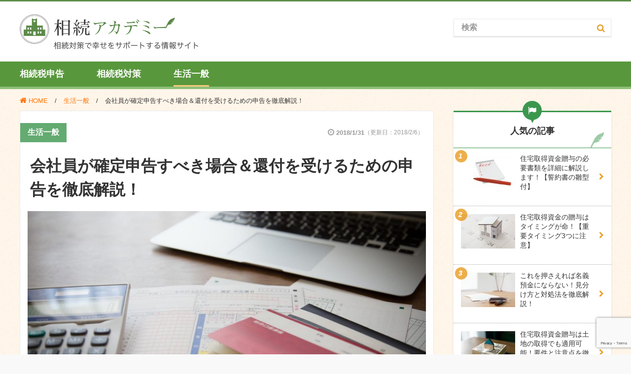

--- FILE ---
content_type: text/html; charset=UTF-8
request_url: https://souzoku-academy.com/tax-return-of-salaried-employees/
body_size: 32878
content:
<!DOCTYPE html>
<html lang="ja">
<head>
<meta charset="UTF-8">
<meta name="viewport" content="width=device-width, initial-scale=1">
<link rel="profile" href="http://gmpg.org/xfn/11">
<link rel="pingback" href="https://souzoku-academy.com/xmlrpc.php">

<title>会社員が確定申告すべき場合＆還付を受けるための申告を徹底解説！</title>
<meta name='robots' content='index, max-image-preview:large' />
<!-- Google Tag Manager -->
<script>(function(w,d,s,l,i){w[l]=w[l]||[];w[l].push({'gtm.start':
new Date().getTime(),event:'gtm.js'});var f=d.getElementsByTagName(s)[0],
j=d.createElement(s),dl=l!='dataLayer'?'&l='+l:'';j.async=true;j.src=
'https://www.googletagmanager.com/gtm.js?id='+i+dl;f.parentNode.insertBefore(j,f);
})(window,document,'script','dataLayer','GTM-TLR3GQ9');</script>
<!-- End Google Tag Manager --><link rel="alternate" type="application/rss+xml" title="相続アカデミー &raquo; フィード" href="https://souzoku-academy.com/feed/" />
<link rel="alternate" type="application/rss+xml" title="相続アカデミー &raquo; コメントフィード" href="https://souzoku-academy.com/comments/feed/" />
<script type="text/javascript">
window._wpemojiSettings = {"baseUrl":"https:\/\/s.w.org\/images\/core\/emoji\/14.0.0\/72x72\/","ext":".png","svgUrl":"https:\/\/s.w.org\/images\/core\/emoji\/14.0.0\/svg\/","svgExt":".svg","source":{"concatemoji":"https:\/\/souzoku-academy.com\/wp-includes\/js\/wp-emoji-release.min.js"}};
/*! This file is auto-generated */
!function(e,a,t){var n,r,o,i=a.createElement("canvas"),p=i.getContext&&i.getContext("2d");function s(e,t){p.clearRect(0,0,i.width,i.height),p.fillText(e,0,0);e=i.toDataURL();return p.clearRect(0,0,i.width,i.height),p.fillText(t,0,0),e===i.toDataURL()}function c(e){var t=a.createElement("script");t.src=e,t.defer=t.type="text/javascript",a.getElementsByTagName("head")[0].appendChild(t)}for(o=Array("flag","emoji"),t.supports={everything:!0,everythingExceptFlag:!0},r=0;r<o.length;r++)t.supports[o[r]]=function(e){if(p&&p.fillText)switch(p.textBaseline="top",p.font="600 32px Arial",e){case"flag":return s("\ud83c\udff3\ufe0f\u200d\u26a7\ufe0f","\ud83c\udff3\ufe0f\u200b\u26a7\ufe0f")?!1:!s("\ud83c\uddfa\ud83c\uddf3","\ud83c\uddfa\u200b\ud83c\uddf3")&&!s("\ud83c\udff4\udb40\udc67\udb40\udc62\udb40\udc65\udb40\udc6e\udb40\udc67\udb40\udc7f","\ud83c\udff4\u200b\udb40\udc67\u200b\udb40\udc62\u200b\udb40\udc65\u200b\udb40\udc6e\u200b\udb40\udc67\u200b\udb40\udc7f");case"emoji":return!s("\ud83e\udef1\ud83c\udffb\u200d\ud83e\udef2\ud83c\udfff","\ud83e\udef1\ud83c\udffb\u200b\ud83e\udef2\ud83c\udfff")}return!1}(o[r]),t.supports.everything=t.supports.everything&&t.supports[o[r]],"flag"!==o[r]&&(t.supports.everythingExceptFlag=t.supports.everythingExceptFlag&&t.supports[o[r]]);t.supports.everythingExceptFlag=t.supports.everythingExceptFlag&&!t.supports.flag,t.DOMReady=!1,t.readyCallback=function(){t.DOMReady=!0},t.supports.everything||(n=function(){t.readyCallback()},a.addEventListener?(a.addEventListener("DOMContentLoaded",n,!1),e.addEventListener("load",n,!1)):(e.attachEvent("onload",n),a.attachEvent("onreadystatechange",function(){"complete"===a.readyState&&t.readyCallback()})),(e=t.source||{}).concatemoji?c(e.concatemoji):e.wpemoji&&e.twemoji&&(c(e.twemoji),c(e.wpemoji)))}(window,document,window._wpemojiSettings);
</script>
<style type="text/css">
img.wp-smiley,
img.emoji {
	display: inline !important;
	border: none !important;
	box-shadow: none !important;
	height: 1em !important;
	width: 1em !important;
	margin: 0 0.07em !important;
	vertical-align: -0.1em !important;
	background: none !important;
	padding: 0 !important;
}
</style>
	<link rel='stylesheet' id='xeory-balloon-css' href='https://souzoku-academy.com/wp-content/plugins/xeory-balloon/assets/css/front/xeory-balloon.css'  media='all' />
<link rel='stylesheet' id='wp-block-library-css' href='https://souzoku-academy.com/wp-includes/css/dist/block-library/style.min.css'  media='all' />
<link rel='stylesheet' id='classic-theme-styles-css' href='https://souzoku-academy.com/wp-includes/css/classic-themes.min.css'  media='all' />
<style id='global-styles-inline-css' type='text/css'>
body{--wp--preset--color--black: #000000;--wp--preset--color--cyan-bluish-gray: #abb8c3;--wp--preset--color--white: #ffffff;--wp--preset--color--pale-pink: #f78da7;--wp--preset--color--vivid-red: #cf2e2e;--wp--preset--color--luminous-vivid-orange: #ff6900;--wp--preset--color--luminous-vivid-amber: #fcb900;--wp--preset--color--light-green-cyan: #7bdcb5;--wp--preset--color--vivid-green-cyan: #00d084;--wp--preset--color--pale-cyan-blue: #8ed1fc;--wp--preset--color--vivid-cyan-blue: #0693e3;--wp--preset--color--vivid-purple: #9b51e0;--wp--preset--gradient--vivid-cyan-blue-to-vivid-purple: linear-gradient(135deg,rgba(6,147,227,1) 0%,rgb(155,81,224) 100%);--wp--preset--gradient--light-green-cyan-to-vivid-green-cyan: linear-gradient(135deg,rgb(122,220,180) 0%,rgb(0,208,130) 100%);--wp--preset--gradient--luminous-vivid-amber-to-luminous-vivid-orange: linear-gradient(135deg,rgba(252,185,0,1) 0%,rgba(255,105,0,1) 100%);--wp--preset--gradient--luminous-vivid-orange-to-vivid-red: linear-gradient(135deg,rgba(255,105,0,1) 0%,rgb(207,46,46) 100%);--wp--preset--gradient--very-light-gray-to-cyan-bluish-gray: linear-gradient(135deg,rgb(238,238,238) 0%,rgb(169,184,195) 100%);--wp--preset--gradient--cool-to-warm-spectrum: linear-gradient(135deg,rgb(74,234,220) 0%,rgb(151,120,209) 20%,rgb(207,42,186) 40%,rgb(238,44,130) 60%,rgb(251,105,98) 80%,rgb(254,248,76) 100%);--wp--preset--gradient--blush-light-purple: linear-gradient(135deg,rgb(255,206,236) 0%,rgb(152,150,240) 100%);--wp--preset--gradient--blush-bordeaux: linear-gradient(135deg,rgb(254,205,165) 0%,rgb(254,45,45) 50%,rgb(107,0,62) 100%);--wp--preset--gradient--luminous-dusk: linear-gradient(135deg,rgb(255,203,112) 0%,rgb(199,81,192) 50%,rgb(65,88,208) 100%);--wp--preset--gradient--pale-ocean: linear-gradient(135deg,rgb(255,245,203) 0%,rgb(182,227,212) 50%,rgb(51,167,181) 100%);--wp--preset--gradient--electric-grass: linear-gradient(135deg,rgb(202,248,128) 0%,rgb(113,206,126) 100%);--wp--preset--gradient--midnight: linear-gradient(135deg,rgb(2,3,129) 0%,rgb(40,116,252) 100%);--wp--preset--duotone--dark-grayscale: url('#wp-duotone-dark-grayscale');--wp--preset--duotone--grayscale: url('#wp-duotone-grayscale');--wp--preset--duotone--purple-yellow: url('#wp-duotone-purple-yellow');--wp--preset--duotone--blue-red: url('#wp-duotone-blue-red');--wp--preset--duotone--midnight: url('#wp-duotone-midnight');--wp--preset--duotone--magenta-yellow: url('#wp-duotone-magenta-yellow');--wp--preset--duotone--purple-green: url('#wp-duotone-purple-green');--wp--preset--duotone--blue-orange: url('#wp-duotone-blue-orange');--wp--preset--font-size--small: 13px;--wp--preset--font-size--medium: 20px;--wp--preset--font-size--large: 36px;--wp--preset--font-size--x-large: 42px;--wp--preset--spacing--20: 0.44rem;--wp--preset--spacing--30: 0.67rem;--wp--preset--spacing--40: 1rem;--wp--preset--spacing--50: 1.5rem;--wp--preset--spacing--60: 2.25rem;--wp--preset--spacing--70: 3.38rem;--wp--preset--spacing--80: 5.06rem;--wp--preset--shadow--natural: 6px 6px 9px rgba(0, 0, 0, 0.2);--wp--preset--shadow--deep: 12px 12px 50px rgba(0, 0, 0, 0.4);--wp--preset--shadow--sharp: 6px 6px 0px rgba(0, 0, 0, 0.2);--wp--preset--shadow--outlined: 6px 6px 0px -3px rgba(255, 255, 255, 1), 6px 6px rgba(0, 0, 0, 1);--wp--preset--shadow--crisp: 6px 6px 0px rgba(0, 0, 0, 1);}:where(.is-layout-flex){gap: 0.5em;}body .is-layout-flow > .alignleft{float: left;margin-inline-start: 0;margin-inline-end: 2em;}body .is-layout-flow > .alignright{float: right;margin-inline-start: 2em;margin-inline-end: 0;}body .is-layout-flow > .aligncenter{margin-left: auto !important;margin-right: auto !important;}body .is-layout-constrained > .alignleft{float: left;margin-inline-start: 0;margin-inline-end: 2em;}body .is-layout-constrained > .alignright{float: right;margin-inline-start: 2em;margin-inline-end: 0;}body .is-layout-constrained > .aligncenter{margin-left: auto !important;margin-right: auto !important;}body .is-layout-constrained > :where(:not(.alignleft):not(.alignright):not(.alignfull)){max-width: var(--wp--style--global--content-size);margin-left: auto !important;margin-right: auto !important;}body .is-layout-constrained > .alignwide{max-width: var(--wp--style--global--wide-size);}body .is-layout-flex{display: flex;}body .is-layout-flex{flex-wrap: wrap;align-items: center;}body .is-layout-flex > *{margin: 0;}:where(.wp-block-columns.is-layout-flex){gap: 2em;}.has-black-color{color: var(--wp--preset--color--black) !important;}.has-cyan-bluish-gray-color{color: var(--wp--preset--color--cyan-bluish-gray) !important;}.has-white-color{color: var(--wp--preset--color--white) !important;}.has-pale-pink-color{color: var(--wp--preset--color--pale-pink) !important;}.has-vivid-red-color{color: var(--wp--preset--color--vivid-red) !important;}.has-luminous-vivid-orange-color{color: var(--wp--preset--color--luminous-vivid-orange) !important;}.has-luminous-vivid-amber-color{color: var(--wp--preset--color--luminous-vivid-amber) !important;}.has-light-green-cyan-color{color: var(--wp--preset--color--light-green-cyan) !important;}.has-vivid-green-cyan-color{color: var(--wp--preset--color--vivid-green-cyan) !important;}.has-pale-cyan-blue-color{color: var(--wp--preset--color--pale-cyan-blue) !important;}.has-vivid-cyan-blue-color{color: var(--wp--preset--color--vivid-cyan-blue) !important;}.has-vivid-purple-color{color: var(--wp--preset--color--vivid-purple) !important;}.has-black-background-color{background-color: var(--wp--preset--color--black) !important;}.has-cyan-bluish-gray-background-color{background-color: var(--wp--preset--color--cyan-bluish-gray) !important;}.has-white-background-color{background-color: var(--wp--preset--color--white) !important;}.has-pale-pink-background-color{background-color: var(--wp--preset--color--pale-pink) !important;}.has-vivid-red-background-color{background-color: var(--wp--preset--color--vivid-red) !important;}.has-luminous-vivid-orange-background-color{background-color: var(--wp--preset--color--luminous-vivid-orange) !important;}.has-luminous-vivid-amber-background-color{background-color: var(--wp--preset--color--luminous-vivid-amber) !important;}.has-light-green-cyan-background-color{background-color: var(--wp--preset--color--light-green-cyan) !important;}.has-vivid-green-cyan-background-color{background-color: var(--wp--preset--color--vivid-green-cyan) !important;}.has-pale-cyan-blue-background-color{background-color: var(--wp--preset--color--pale-cyan-blue) !important;}.has-vivid-cyan-blue-background-color{background-color: var(--wp--preset--color--vivid-cyan-blue) !important;}.has-vivid-purple-background-color{background-color: var(--wp--preset--color--vivid-purple) !important;}.has-black-border-color{border-color: var(--wp--preset--color--black) !important;}.has-cyan-bluish-gray-border-color{border-color: var(--wp--preset--color--cyan-bluish-gray) !important;}.has-white-border-color{border-color: var(--wp--preset--color--white) !important;}.has-pale-pink-border-color{border-color: var(--wp--preset--color--pale-pink) !important;}.has-vivid-red-border-color{border-color: var(--wp--preset--color--vivid-red) !important;}.has-luminous-vivid-orange-border-color{border-color: var(--wp--preset--color--luminous-vivid-orange) !important;}.has-luminous-vivid-amber-border-color{border-color: var(--wp--preset--color--luminous-vivid-amber) !important;}.has-light-green-cyan-border-color{border-color: var(--wp--preset--color--light-green-cyan) !important;}.has-vivid-green-cyan-border-color{border-color: var(--wp--preset--color--vivid-green-cyan) !important;}.has-pale-cyan-blue-border-color{border-color: var(--wp--preset--color--pale-cyan-blue) !important;}.has-vivid-cyan-blue-border-color{border-color: var(--wp--preset--color--vivid-cyan-blue) !important;}.has-vivid-purple-border-color{border-color: var(--wp--preset--color--vivid-purple) !important;}.has-vivid-cyan-blue-to-vivid-purple-gradient-background{background: var(--wp--preset--gradient--vivid-cyan-blue-to-vivid-purple) !important;}.has-light-green-cyan-to-vivid-green-cyan-gradient-background{background: var(--wp--preset--gradient--light-green-cyan-to-vivid-green-cyan) !important;}.has-luminous-vivid-amber-to-luminous-vivid-orange-gradient-background{background: var(--wp--preset--gradient--luminous-vivid-amber-to-luminous-vivid-orange) !important;}.has-luminous-vivid-orange-to-vivid-red-gradient-background{background: var(--wp--preset--gradient--luminous-vivid-orange-to-vivid-red) !important;}.has-very-light-gray-to-cyan-bluish-gray-gradient-background{background: var(--wp--preset--gradient--very-light-gray-to-cyan-bluish-gray) !important;}.has-cool-to-warm-spectrum-gradient-background{background: var(--wp--preset--gradient--cool-to-warm-spectrum) !important;}.has-blush-light-purple-gradient-background{background: var(--wp--preset--gradient--blush-light-purple) !important;}.has-blush-bordeaux-gradient-background{background: var(--wp--preset--gradient--blush-bordeaux) !important;}.has-luminous-dusk-gradient-background{background: var(--wp--preset--gradient--luminous-dusk) !important;}.has-pale-ocean-gradient-background{background: var(--wp--preset--gradient--pale-ocean) !important;}.has-electric-grass-gradient-background{background: var(--wp--preset--gradient--electric-grass) !important;}.has-midnight-gradient-background{background: var(--wp--preset--gradient--midnight) !important;}.has-small-font-size{font-size: var(--wp--preset--font-size--small) !important;}.has-medium-font-size{font-size: var(--wp--preset--font-size--medium) !important;}.has-large-font-size{font-size: var(--wp--preset--font-size--large) !important;}.has-x-large-font-size{font-size: var(--wp--preset--font-size--x-large) !important;}
.wp-block-navigation a:where(:not(.wp-element-button)){color: inherit;}
:where(.wp-block-columns.is-layout-flex){gap: 2em;}
.wp-block-pullquote{font-size: 1.5em;line-height: 1.6;}
</style>
<link rel='stylesheet' id='contact-form-7-css' href='https://souzoku-academy.com/wp-content/plugins/contact-form-7/includes/css/styles.css'  media='all' />
<link rel='stylesheet' id='toc-screen-css' href='https://souzoku-academy.com/wp-content/plugins/table-of-contents-plus/screen.min.css'  media='all' />
<link rel='stylesheet' id='writer-support-main-style-css' href='https://souzoku-academy.com/wp-content/plugins/writer-support/style.css'  media='' />
<link rel='stylesheet' id='xeory_contents_decorator_admin_style-css' href='https://souzoku-academy.com/wp-content/plugins/xeory-contents-decorator/css/xeory_contents_decorator.css'  media='all' />
<link rel='stylesheet' id='xeo-admin-font-css' href='https://souzoku-academy.com/wp-content/plugins/xeory-plus/class/../vendors/flaticon/flaticon.css'  media='all' />
<link rel='stylesheet' id='xeo-admin-site-theme-css' href='https://souzoku-academy.com/wp-content/plugins/xeory-plus/class/../site-style.css'  media='all' />
<link rel='stylesheet' id='parent-style-css' href='https://souzoku-academy.com/wp-content/themes/xeory-base/style.css?ver=1738633616'  media='all' />
<link rel='stylesheet' id='xeory-base-style-css' href='https://souzoku-academy.com/wp-content/themes/souzoku-academy/style.css?ver=1716336850'  media='all' />
<link rel='stylesheet' id='font-awesome-css' href='https://souzoku-academy.com/wp-content/themes/xeory-base/css/font-awesome.css?ver=1738633616'  media='all' />
<link rel='stylesheet' id='xeory_banner_manager-css' href='https://souzoku-academy.com/wp-content/plugins/xeory-banner-manager/css/xeory_banner_manager.css'  media='all' />
<script  src='https://souzoku-academy.com/wp-includes/js/jquery/jquery.min.js' id='jquery-core-js'></script>
<script  src='https://souzoku-academy.com/wp-includes/js/jquery/jquery-migrate.min.js' id='jquery-migrate-js'></script>
<script type='text/javascript' id='wp-postviews-cache-js-extra'>
/* <![CDATA[ */
var viewsCacheL10n = {"admin_ajax_url":"https:\/\/souzoku-academy.com\/wp-admin\/admin-ajax.php","post_id":"2414"};
/* ]]> */
</script>
<script  src='https://souzoku-academy.com/wp-content/plugins/xeory-core/modules/xeory-postviews-related/js/postviews-cache.js' id='wp-postviews-cache-js'></script>
<script  src='https://souzoku-academy.com/wp-content/themes/souzoku-academy/js/pagetop.js?ver=1508998537' id='pagetop-js'></script>
<link rel="https://api.w.org/" href="https://souzoku-academy.com/wp-json/" /><link rel="alternate" type="application/json" href="https://souzoku-academy.com/wp-json/wp/v2/posts/2414" /><link rel="EditURI" type="application/rsd+xml" title="RSD" href="https://souzoku-academy.com/xmlrpc.php?rsd" />
<link rel="wlwmanifest" type="application/wlwmanifest+xml" href="https://souzoku-academy.com/wp-includes/wlwmanifest.xml" />
<link rel="canonical" href="https://souzoku-academy.com/tax-return-of-salaried-employees/" />
<link rel='shortlink' href='https://souzoku-academy.com/?p=2414' />
<link rel="alternate" type="application/json+oembed" href="https://souzoku-academy.com/wp-json/oembed/1.0/embed?url=https%3A%2F%2Fsouzoku-academy.com%2Ftax-return-of-salaried-employees%2F" />
<link rel="alternate" type="text/xml+oembed" href="https://souzoku-academy.com/wp-json/oembed/1.0/embed?url=https%3A%2F%2Fsouzoku-academy.com%2Ftax-return-of-salaried-employees%2F&#038;format=xml" />
<script type='application/ld+json' id='xeorycore-structured-data'>[]</script>    <style>
        #wpadminbar i.fa:before {
            font-family: FontAwesome !important;
        }
    </style>
    
<meta name="keywords"    content="会社員　確定申告" />
<meta name="description" content="会社員の確定申告を徹底解説！まずは確定申告すべき場合をご理解ください。9つの具体例をご紹介します。還付を受けるなど確定申告したほうが有利な７つの具体例もご案内します。具体例で確定申告書の作成方法と納付の方法もご案内しています。" />


<meta property="og:title"       content="会社員が確定申告すべき場合＆還付を受けるための申告を徹底解説！" />
<meta property="og:type"        content="article" />
<meta property="og:description" content="会社員の確定申告を徹底解説！まずは確定申告すべき場合をご理解ください。9つの具体例をご紹介します。還付を受けるなど確定申告したほうが有利な７つの具体例もご案内します。具体例で確定申告書の作成方法と納付の方法もご案内しています。" />
<meta property="og:url"         content="https://souzoku-academy.com/tax-return-of-salaried-employees/" />
<meta property="og:image"       content="https://souzoku-academy.com/wp-content/uploads/2018/01/tax-return-of-salaried-employees.jpg" />
<meta property="og:locale"      content="ja_JP" />
<meta property="og:site_name"   content="相続アカデミー" />

    <meta property="fb:app_id" content="1530136370351646" />
    <meta property="fb:admins" content="100011650418135" />
    <meta property="article:publisher" content="https://www.facebook.com/%E7%9B%B8%E7%B6%9A%E3%82%A2%E3%82%AB%E3%83%87%E3%83%9F%E3%83%BC-316101168820369/" />

    <meta name="twitter:card" content="summary"  />
    <meta name="twitter:site" content="@qZTS3xCgX4akcPC"  />
<script type="application/ld+json">
{
	"@context": "http://schema.org",
	"@type": "NewsArticle",
	"mainEntityOfPage":{
		"@type":"WebPage",
		"@id":"https://souzoku-academy.com/tax-return-of-salaried-employees/"
	},
	"headline": "会社員が確定申告すべき場合＆還付を受けるための申告を徹底解説！",
	"image": {
		"@type": "ImageObject",
		"url": "https://souzoku-academy.com/wp-content/uploads/2018/01/tax-return-of-salaried-employees.jpg",
		"height": "1333",
		"width": "2000"
	},
	"datePublished": "2018-01-31T22:48:49+09:00",
	"dateModified": "2018-02-06T16:28:36+09:00",
	"author": {
		"@type": "Person",
		"name": "吉川 昌利"	},
	 "publisher": {
		"@type": "Organization",
		"name": "相続アカデミー",
				"url": "https://souzoku-academy.com",
						"sameAs": ["https://www.facebook.com/%E7%9B%B8%E7%B6%9A%E3%82%A2%E3%82%AB%E3%83%87%E3%83%9F%E3%83%BC-316101168820369/","https://twitter.com/qZTS3xCgX4akcPC"],
				"logo": {
			"@type": "ImageObject",
			"url": "https://souzoku-academy.com/wp-content/uploads/2017/05/logo.png",
			"width": "744",
			"height": "175"
		}
	},
	"description": "会社員の方の場合、ご自分の税金について普段それほど考える機会はないのではないでしょうか。確定申告をする必要があるにも関わらず何もしないでいると、ある日突然税務署から税務調査の連絡が来るかもしれませ"
}
</script>
<style type="text/css">.broken_link, a.broken_link {
	text-decoration: line-through;
}</style><link rel="icon" href="https://souzoku-academy.com/wp-content/uploads/2017/05/icon-72x70.png" sizes="32x32" />
<link rel="icon" href="https://souzoku-academy.com/wp-content/uploads/2017/05/icon.png" sizes="192x192" />
<link rel="apple-touch-icon" href="https://souzoku-academy.com/wp-content/uploads/2017/05/icon.png" />
<meta name="msapplication-TileImage" content="https://souzoku-academy.com/wp-content/uploads/2017/05/icon.png" />

</head>

<body class="post-template-default single single-post postid-2414 single-format-standard wp-custom-logo post-tax-return-of-salaried-employees">

<div id="fb-root"></div>

<script>
  window.fbAsyncInit = function() {
    FB.init({
      appId      : '1530136370351646',
      cookie     : true,
      xfbml      : true,
      version    : 'v6.0'
    });
    FB.AppEvents.logPageView();
  };

  function postfeed(url){
    FB.ui(
    {
      method: 'share',
      href: url
    },
    function(response) {
      if (response && !response.error_message) {
        alert('投稿しました');
      } else {
        alert('投稿に失敗しました');
      }
    });
  }
</script>

<script async defer src="https://connect.facebook.net/ja_JP/sdk.js"></script>

<div id="page" class="site">


<header id="masthead" class="site-header">

	
	<div class="site-branding">

		<div class="container">

			
			<p class="site-title" rel="home"><a href="https://souzoku-academy.com/" class="custom-logo-link" rel="home"><img width="744" height="175" src="https://souzoku-academy.com/wp-content/uploads/2017/05/logo.png" class="custom-logo" alt="相続アカデミー" decoding="async" /></a></p>
			
				<span class="sp-nav-btn"></span>
<div id="header-sns" class="sp-hide">
	<ul>
			<li class="facebook_icon">
			<a href="https://www.facebook.com/%E7%9B%B8%E7%B6%9A%E3%82%A2%E3%82%AB%E3%83%87%E3%83%9F%E3%83%BC-316101168820369/" target="_blank" aria-label="facebook">
				<i class="fa fa-facebook-square"></i>
			</a>
		</li>
				<li class="twitter_icon">
			<a target="_blank" href="https://twitter.com/qZTS3xCgX4akcPC" aria-label="X">
				<svg width="10" height="20" viewBox="0 0 1200 1227" fill="none" xmlns="https://www.w3.org/2000/svg">
                	<path d="M714.163 519.284L1160.89 0H1055.03L667.137 450.887L357.328 0H0L468.492 681.821L0 1226.37H105.866L515.491 750.218L842.672 1226.37H1200L714.137 519.284H714.163ZM569.165 687.828L521.697 619.934L144.011 79.6944H306.615L611.412 515.685L658.88 583.579L1055.08 1150.3H892.476L569.165 687.854V687.828Z" fill="#fff"/>
            	</svg>
			</a>
		</li>
			<li class="feedly_icon">
			<a target="_blank" href="https://feedly.com/i/subscription/feed/https%3A%2F%2Fsouzoku-academy.com%2Ffeed%2F" aria-label="feedly">
				<i class="fa fa-rss"></i>
			</a>
		</li>
	</ul>
</div><div class="search-wrap"><form role="search" method="get" class="search-form" action="https://souzoku-academy.com">
                <label>
                    <span class="screen-reader-text">検索:</span>
                    <input type="search" class="search-field" placeholder="検索" value="" name="s" />
                </label>
                <input type="submit" class="search-submit" value="&#xf002;" />
            </form>
</div>
		</div>

	</div><!-- .site-branding -->

	
	
	<nav id="site-navigation" class="main-navigation">

		<div class="container">
			
			<div class="menu-header-nav-container"><ul id="primary-menu" class="primary-menu"><li id="menu-item-2264" class="menu-item menu-item-type-taxonomy menu-item-object-category menu-item-2264"><a href="https://souzoku-academy.com/category/inheritance-tax-return/">相続税申告</a></li>
<li id="menu-item-2266" class="menu-item menu-item-type-taxonomy menu-item-object-category menu-item-2266"><a href="https://souzoku-academy.com/category/inheritance-tax-measures/">相続税対策</a></li>
<li id="menu-item-2265" class="menu-item menu-item-type-taxonomy menu-item-object-category current-post-ancestor current-menu-parent current-post-parent menu-item-2265"><a href="https://souzoku-academy.com/category/general-life/">生活一般</a></li>
</ul></div>
			
		</div>
	</nav><!-- #site-navigation -->

	
	
</header><!-- #masthead -->

	
	<div id="content" class="site-content">

		
		<div class="container">

			<nav class="xeory-breadcrumbs">
	<ol class="xeory-breadcrumbs-list" itemscope itemtype="https://schema.org/BreadcrumbList">
		<li itemscope itemtype="https://schema.org/ListItem" itemprop="itemListElement"
		class="xeory-breadcrumbs-item xeory-breadcrumbs-item-home">
			<a itemprop="item" href="https://souzoku-academy.com/">
				<span itemprop="name">HOME</span>
			</a>
			<meta itemprop="position" content="1">
		</li>


			<li itemscope itemtype="https://schema.org/ListItem" itemprop="itemListElement"
			class="xeory-breadcrumbs-item">
				<a itemprop="item" href="https://souzoku-academy.com/category/general-life/">
					<span itemprop="name">生活一般</span>
				</a>
				<meta itemprop="position" content="2">
			</li>

		<li itemscope itemtype="https://schema.org/ListItem" itemprop="itemListElement"
		class="xeory-breadcrumbs-item xeory-breadcrumbs-item-current">
			<a itemprop="item" href="https://souzoku-academy.com/tax-return-of-salaried-employees/">
				<span itemprop="name">会社員が確定申告すべき場合＆還付を受けるための申告を徹底解説！</span>
			</a>
			<meta itemprop="position" content="3">
		</li>
	</ol>
</nav>

	
	<div id="primary" class="content-area">

		
		<main id="main" class="site-main">

			

		

<article id="post-2414" class="post-2414 post type-post status-publish format-standard has-post-thumbnail hentry category-general-life">

	
	<header class="entry-header">

		<ul class="entry-meta">
    <li class="cat">生活一般</li>
    <li class="date"><span><i class="fa fa-clock-o"></i></span><time itemprop="datePublished" datetime="2018-01-31T22:48:49+09:00">2018/1/31</time></li>
<li class="modified">（更新日：<time itemprop="dateModified" datetime="2018-02-06T16:28:36+09:00">2018/2/6</time>）</li>
</ul>
		<h1 class="entry-title">会社員が確定申告すべき場合＆還付を受けるための申告を徹底解説！</h1>
		
	</header><!-- .entry-header -->

	
	<div class="entry-content">

		<figure class="entry-thumbnail"><img width="991" height="513" src="https://souzoku-academy.com/wp-content/uploads/2018/01/tax-return-of-salaried-employees-991x513.jpg" class="attachment-single_thumb size-single_thumb wp-post-image" alt="会社員の確定申告" decoding="async" loading="lazy" /><a href="https://souzoku-academy.com/tax-return-of-salaried-employees/"></a></figure><aside class="bzb-sns-area">
	<!-- ソーシャルボタン -->
	<ul class="bzb-sns-btn default-btn">

			<li class="bzb-facebook">
			<div class="fb-like"
				data-href="https://souzoku-academy.com/tax-return-of-salaried-employees/"
				data-layout="button_count"
				data-action="like"
				data-show-faces="false">
			</div>
		</li>
	
			<li class="bzb-twitter">
			<a href="https://twitter.com/share?ref_src=twsrc%5Etfw" class="twitter-share-button" data-show-count="false">Tweet</a><script async src="https://platform.twitter.com/widgets.js" charset="utf-8"></script>
		</li>
	
			<li class="bzb-hatena">
			<a href="http://b.hatena.ne.jp/entry/https%3A%2F%2Fsouzoku-academy.com%2Ftax-return-of-salaried-employees%2F" class="hatena-bookmark-button" data-hatena-bookmark-title="会社員が確定申告すべき場合＆還付を受けるための申告を徹底解説！" data-hatena-bookmark-layout="standard" data-hatena-bookmark-lang="ja" title="このエントリーをはてなブックマークに追加">
				<img src="//b.hatena.ne.jp/images/entry-button/button-only@2x.png" alt="このエントリーをはてなブックマークに追加" width="20" height="20" style="border: none;" />
			</a>
			<script src="//b.hatena.ne.jp/js/bookmark_button.js" async="async"></script>
		</li>
	
			<li class="bzb-pocket">
			<a href="https://getpocket.com/save" class="pocket-btn" data-lang="ja" data-save-url="https%3A%2F%2Fsouzoku-academy.com%2Ftax-return-of-salaried-employees%2F" data-pocket-count="horizontal" data-pocket-align="left" >Pocket</a><script type="text/javascript">!function(d,i){if(!d.getElementById(i)){var j=d.createElement("script");j.id=i;j.src="https://widgets.getpocket.com/v1/j/btn.js?v=1";var w=d.getElementById(i);d.body.appendChild(j);}}(document,"pocket-btn-js");</script>
		</li>
	
			<li class="bzb-line">
			<a href="http://line.me/R/msg/text/?会社員が確定申告すべき場合＆還付を受けるための申告を徹底解説！%0D%0Ahttps%3A%2F%2Fsouzoku-academy.com%2Ftax-return-of-salaried-employees%2F" target="_blank">
				<img src="https://souzoku-academy.com/wp-content/plugins/xeory-core/modules/xeory-social/images/line.png" width="82" height="20" alt="LINEで送る" />
			</a>
		</li>
	
	
	</ul>
</aside>
<!-- /bzb-sns-btns -->

		<p>会社員の方の場合、ご自分の税金について普段それほど考える機会はないのではないでしょうか。</p>
<p>確定申告をする必要があるにも関わらず何もしないでいると、ある日突然税務署から税務調査の連絡が来るかもしれません。</p>
<p>申告漏れが指摘された場合、本来支払うべき税金はもちろんのこと、加算税や延滞税などのペナルティを支払うことになるのです。悪質な場合には重加算税として税金が40%増しとなるのです。</p>
<p>さらに最悪の場合には、脱税として犯罪者となってしまいます。<span>10年以下の懲役又は1000万円以下の罰金、場合によってはその両方が課されることとなります。</span></p>
<p><img decoding="async" loading="lazy" width="868" height="578" class="aligncenter size-large wp-image-2799" alt="脱税は犯罪です" src="https://souzoku-academy.com/wp-content/uploads/2018/01/criminal-1024x682.jpg" srcset="https://souzoku-academy.com/wp-content/uploads/2018/01/criminal-1024x682.jpg 1024w, https://souzoku-academy.com/wp-content/uploads/2018/01/criminal-768x512.jpg 768w, https://souzoku-academy.com/wp-content/uploads/2018/01/criminal.jpg 2000w" sizes="(max-width: 868px) 100vw, 868px" /></p>
<p>知らないということは本当に恐ろしいですよね。</p>
<p>今回は会社員の方向けの確定申告についてご案内します。どのような場合に確定申告をしなくてはいけないのかをまずはしっかりとご理解ください。税金の還付を受けるために確定申告をした方が良い場合もご紹介します。確定申告の手続きも丁寧にご説明しますので参考にしてください。</p>
<p>確定申告をしっかりと理解して、人生を狂わせないようにしてください。</p>
<p>&nbsp;</p>
<p><span style="font-size: 18pt;">＜この記事の使い方＞<br />
 </span>この記事では会社員の方を対象に主に以下の3点の解説をしております。</p>
<ol>
<li>確定申告すべき場合（義務）</li>
<li>確定申告した方が有利な場合（任意）</li>
<li>確定申告書の作成方法</li>
</ol>
<p><img decoding="async" loading="lazy" width="640" height="480" class="aligncenter size-full wp-image-2884" alt="この記事の全体像" src="https://souzoku-academy.com/wp-content/uploads/2018/01/table-of-contents2.png" /></p>
<p>ご自分に関係ありそうな部分や興味のある部分を下の目次を使って読み進めてください。</p>
<p>&nbsp;</p>
<div id="toc_container" class="no_bullets"><p class="toc_title">目次</p><ul class="toc_list"><li><a href="#1">1.会社員が確定申告すべき場合</a><ul><li><a href="#1-12000">1-1.給与収入2,000万円超のエリート</a></li><li><a href="#1-220">1-2.20万円超の副業収入、他の所得がある場合</a></li></ul></li><li><a href="#2">2.確定申告をした方が有利な場合</a><ul><li><a href="#2-110">2-1.医療費の支出が10万円を超える場合</a></li><li><a href="#2-2">2-2.寄付をした場合、ふるさと納税をした場合</a></li><li><a href="#2-3">2-3.上場株式等の譲渡損失がある場合</a></li><li><a href="#2-4">2-4.住宅ローンで自宅を購入した場合</a></li><li><a href="#2-5">2-5.年末調整で考慮されていないものがある場合</a></li><li><a href="#2-6">2-6.自己投資、書籍等多額の支出がある場合</a></li><li><a href="#2-7">2-7.災害、盗難、横領による損失があった場合</a></li></ul></li><li><a href="#3">3.具体的事例で解説！確定申告書の作成方法</a><ul><li><a href="#3-1">3-1.自宅で簡単！確定申告書の作成方法</a></li><li><a href="#3-2">3-2.所得税の納付方法</a></li></ul></li><li><a href="#4">4.会社員の方の確定申告注意点</a><ul><li><a href="#4-120">4-1.20万円以下の副業も申告する必要がある</a></li><li><a href="#4-2">4-2.ふるさと納税をした方は必ず寄附金控除を忘れずに</a></li><li><a href="#4-3">4-3.株式等の譲渡損失がある場合には繰越控除を忘れずに</a></li></ul></li><li><a href="#5">5.まとめ</a></li></ul></div>
<h2><span id="1">1.会社員が確定申告すべき場合</span></h2>
<p>会社員が確定申告しなくてはいけない場合をご紹介します。一般的には次の2点です。</p>
<ol>
<li><a href="#1-12000">給与収入が2,000万円超の場合</a></li>
<li><a href="#1-220">主な給与（退職金含む）以外に20万円超の給与収入や他の所得*がある場合</a></li>
</ol>
<p>一つずつご説明していきますので該当しそうなものは必ず確認するようにしてください。</p>
<p>*適正な税額が源泉徴収されているもので確定申告が不要なものについてはたとえ20万円超の所得があっても確定申告は不要です。</p>
<p>以下のような所得がこれに該当します。<br />
 ・銀行預金の利子、公社債の利子<br />
 ・源泉徴収ありの特定口座での株式等の売却益<br />
 ・上場株式等の配当<br />
 ・未上場会社の配当で1銘柄につき年間10万円以下のもの</p>
<div class="attention a-1">
<p><span style="font-size: 18pt;">＜退職金も確定申告不要＞</span><br />
 退職金にも所得税等の税金が課税されます。退職金を受け取る際にも税金が徴収されますので、原則として確定申告は不要となります。</p>
<p>&nbsp;</p>
<p>退職の際に『退職所得の受給に関する申告書』を提出している場合には、適正な税額が徴収されることになっているためです。</p>
<p>&nbsp;</p>
<p>退職所得の受給に関する申告書を提出していない場合には、確定申告で税金の精算をする必要があります。</p>
<p>&nbsp;</p>
<p>この書類の提出がない場合には一律で20.42%の所得税が徴収されることになっており、個々の勤続年数等を考慮した適正な税金と差額が生じてしまうからです。</p>
</div>
<h3><span id="1-12000">1-1.給与収入2,000万円超のエリート</span></h3>
<p><strong><span style="color: #ff0000;">給与の収入が2,000万円を超える方の場合、確定申告をする必要があります。</span></strong>これは1月から12月までの給与と賞与合わせた金額で判断することになります。</p>
<p>会社から源泉徴収票をもらっているかと思いますので確認をしてみてください。手取りの収入ではありませんのでご注意ください。税金や社会保険等を控除される前の収入で判断をします。</p>
<p><img decoding="async" loading="lazy" width="640" height="480" class="aligncenter size-full wp-image-2782" alt="収入で判断" src="https://souzoku-academy.com/wp-content/uploads/2018/01/confirmation-of-income.png" /></p>
<p>年収2,000万円以下の会社員の場合には、年末調整という手続きを会社が行うことで1年間の給与にかかる所得税が精算されるのです。</p>
<p>本来であれば全ての国民に確定申告をしてもらうべきなのでしょうが、全ての会社員に確定申告書を作成させてそれをチェックするのは国民にとっても税務署にとっても大きな負担となります。</p>
<p>そこで、ごく限られた年収の方以外は確定申告しなくてもよい仕組みとしているのです。</p>
<p>&nbsp;</p>
<h3><span id="1-220">1-2.20万円超の副業収入、他の所得がある場合</span></h3>
<p><strong><span class="f-marker-p">副業の給与収入とその他の所得の<span style="color: #ff0000;">合計が20万円を超えている場合</span>には確定申告をする必要があります</span></strong><strong><span class="f-marker-p">。</span></strong></p>
<p>年収2,000万円以下の会社員の方の場合、本業の給与収入以外の所得がない場合には確定申告をする必要がありません。年末調整で1年間の税金が精算されているからです。</p>
<p>会社員の方の場合、副業が少額な場合には確定申告しなくてもよいルールとなっています。アルバイトのような給与の収入と給与以外の所得の合計が20万円以下であれば確定申告をしなくても良いのです。</p>
<p>&nbsp;</p>
<p><span style="font-size: 18pt;">＜収入と所得の違い＞</span><br />
 <span class="f-marker-p"><strong>収入とは売上のことで所得とは利益（儲け）のことです。</strong></span></p>
<p>アルバイトのような給与の場合には、<strong>収入</strong>が20万円超ある場合には確定申告が必要となります。</p>
<p>給与以外の所得の場合には、<strong>所得（儲け）</strong>が20万円超ある場合に確定申告が必要となるのです。</p>
<p>副業の給与収入と他の所得がある場合には、これらの合計が20万円超ある場合に確定申告が必要となります。</p>
<p><img decoding="async" loading="lazy" width="640" height="480" class="aligncenter size-full wp-image-2887" alt="収入と所得" src="https://souzoku-academy.com/wp-content/uploads/2018/01/income-and-income.png" /></p>
<p>所得があることに気がつかないこともありますので、具体的に一つずつご説明いたします。気になるものは確認してみてください。</p>
<p>&nbsp;</p>
<p><span id="income9" style="font-size: 18pt;">＜所得の具体例9つ＞</span></p>
<p>会社員で確定申告が必要となる所得の具体例を9つご説明します。ご自身で気になるものがありましたら一つずつ確認をしてみてください。</p>
<p>1つずつの所得が20万円以下であっても、これらの合計が20万円を超える場合には確定申告が必要となります。</p>
<p><a href="#1-2-1">・会社以外でのアルバイト、パート収入</a><br />
 <a href="#1-2-2">・仮想通貨の売却益</a><br />
 <a href="#1-2-3">・生命保険の解約で利益が出た場合</a><br />
 <a href="#1-2-4">・土地、建物を売却して利益が出た場合</a><br />
 <span><a href="#1-2-5">・上場株式等の売却益</a></span><br />
 <span><a href="#1-2-6">・FX、商品先物の売却益</a><br />
 </span><a href="#1-2-7">・不動産の賃貸収入がある場合</a><br />
 <a href="#1-2-8">・週末起業等をしている場合</a><br />
 <a href="#1-2-9">・原稿料、報酬等がある場合</a></p>
<p><span style="font-size: 18pt;">＜注意点＞</span><br />
 20万円以下の所得は申告しなくてもいいというわけではありませんのでご注意ください。</p>
<p>会社員の方でこれら所得の合計が20万円以下であれば<strong>確定申告をしなくてもよい</strong>ということなのです。</p>
<p><span class="f-marker-p"><strong>確定申告をする場合には、金額の多寡にかかわらずこれら所得も申告する必要があります。</strong></span>勘違いが多いところですので間違えがないようにしてください。</p>
<div class="attention a-1">
<p><span style="font-size: 18pt;">＜所得税の仕組み＞</span><br />
 個人の所得税の大きな特徴として、累進税率による暦年課税と所得区分ごとの課税ルールがあります。</p>
<p>&nbsp;</p>
<p>個人の所得については、1月1日から12月31日までの暦年で計算を行います。暦年の所得が多くなるほど税率も緩やかに高くなっていくのです。これを超過累進税率といいます。</p>
<p>&nbsp;</p>
<p>&nbsp;</p>
<p><img decoding="async" loading="lazy" width="640" height="480" class="aligncenter size-full wp-image-2878" alt="超過累進税率" src="https://souzoku-academy.com/wp-content/uploads/2018/01/progressive-tax-rate2.png" /></p>
<p>&nbsp;</p>
<p>&nbsp;</p>
<p>&nbsp;</p>
<p>&nbsp;</p>
<p>所得がある時点を超えてしまったために税金が急激に高くなり手取りが減るということがない仕組みになっているのです。増える所得の範囲内で税金が増えていくとご理解ください。</p>
<p>&nbsp;</p>
<p>所得の内容によって所得税法では所得区分を定めています。所得の種類ごとに課税のルールがあるのです。例えば、数十年勤めた会社からもらった退職金に給与と同じようなルールで税金を課税することは適切ではありませんよね。</p>
<p>&nbsp;</p>
<p>個人の所得は以下の図のように大きく10種類に分かれています。</p>
<p>&nbsp;</p>
<p><img decoding="async" loading="lazy" width="640" height="480" class="aligncenter size-full wp-image-2809" alt="所得税の仕組み" src="https://souzoku-academy.com/wp-content/uploads/2018/01/how-to-income-tax2.png" /></p>
<p>&nbsp;</p>
<p>&nbsp;</p>
<p>所得の課税方法は総合課税と分離課税とに分かれます。</p>
<p>&nbsp;</p>
<p>総合課税とは所得を合算して超過累進税率を適用して税金を計算する方法です。分離課税とは、他の所得とは区分してその所得に対して一定の税率を適用して税金を計算する方法です。</p>
<p>&nbsp;</p>
<p>会社員の方の場合、まずは本業の給与以外の所得の合計が20万円超となっているかどうかを確認してみてください。20万円超の場合には確定申告が必要となります。</p>
<p>&nbsp;</p>
<p>申告書の作成にあたっては、ご自分の所得がどの所得区分に該当するのかをまずはご理解ください。所得区分がわからないとどこに記載すれば良いのかがわからないので申告書の作成を正確に行うことができなくなってしまうからです。</p>
</div>
<p>&nbsp;</p>
<h4 id="1-2-1">1-2-1.会社以外でのアルバイト、パート収入（総合課税・給与所得）</h4>
<p>会社員の方でアルバイトやパートの副業収入がある場合、<strong><span style="color: #ff0000;">年間の副業給与収入の合計が20万円超ある場合には確定申告が必要となります。</span></strong></p>
<p>仕事が休みの土日にアルバイトをしているような場合です。絶対にバレないから申告する必要ないなんて考えていませんか？</p>
<p>給与の支払者（会社や個人事業主）は、年間に支払った給与を市区町村に通知することになっています。毎年1月31日までに前年に支払った給与について、従業員の方の住所地の役所に給与支払報告書を提出することになっているのです。</p>
<p>給与支払報告書とは、源泉徴収票と同じ内容です。絶対にバレないなんて誤解しないできちんと申告をするようにしてください。</p>
<div class="attention a-1">
<p><span style="font-size: 18pt;">＜年末調整を間違えた場合＞</span><br />
 会社員の方は年末調整についてご存知のことと思います。年末調整の内容が間違えていた場合には会社に計算のやり直しをお願いするようにしてください。</p>
<p>&nbsp;</p>
<p>扶養であると会社に申告していた配偶者が実は103万円以上の給与収入があったような場合です。</p>
<p>そのままにしておくと会社に税務署から会社に連絡が来てしまうのです。『従業員の××さんの奥さんは配偶者控除の対象ではありませんので追加の税金を払ってください』となってしまいます。</p>
<p>給与を支払う会社は適正な税金を従業員から徴収して国に納付する義務があるためです。</p>
<p>&nbsp;</p>
<p>年末調整のやり直しとして確定申告をされるかたもいらっしゃいますが、年末調整のやり直しを会社にお願いするようにしてください。年末調整を間違えたままにするのは会社の事務処理として正しいものではありませんし、確定申告をしない方が手続きが楽で済むからです。</p>
</div>
<p class="link-button-green"><a href="#income9"><i class="fa fa-arrow-circle-o-right"></i>＜所得の具体例9つ＞に戻る</a></p>
<h4 id="1-2-2">1-2-2.仮想通貨の売却益（総合課税・雑所得）</h4>
<p>平成29年はビットコインをはじめとする仮想通貨の大きな値上がりがありました。<strong><span style="color: #ff0000;">仮想通貨の売却益にも税金がかかってきます</span></strong>のでご注意ください。</p>
<p>朝日新聞によりますと、国税当局はビットコイン長者のリストアップに着手しているとのことです。国には調査権があります。決して甘くみてはいけません。</p>
<p style="text-align: right;"><a href="https://www.asahi.com/articles/ASKDP7G3JKDPPTIL03N.html" target="_blank" rel="noopener noreferrer">参照：朝日新聞　ビットコイン長者、国税がリストアップ着手　税逃れ対策</a></p>
<p><span>バレないなどと決して簡単に考えないでください。最終的に損をしてしまい手元にお金が一切無くなったとしても、利益が出ているかどうかは年ごとに判断を行います。</span></p>
<p><img decoding="async" loading="lazy" width="640" height="480" class="aligncenter size-full wp-image-2811" alt="所得は年ごとに判断" src="https://souzoku-academy.com/wp-content/uploads/2018/01/calculated-for-each-year.png" /></p>
<p><span>多額の利益が出たにも関わらず確定申告をしなかった場合には、税務署から税金を支払うよう求められます。儲かったことなど忘れた頃に税金の支払いが襲いかかってくるのです。</span></p>
<p>仮想通貨の所得は大きく分けて次の2点となります。</p>
<ol>
<li>マイニング（発掘）による報酬</li>
<li>仮想通貨の値上がり益</li>
</ol>
<p>マイニングとは仮想通貨の管理に協力したことによって得られる報酬です。マイニングによって得られた仮想通貨の時価からマイニングにかかった経費を控除したものが所得となります。</p>
<p>なかなか分かりづらいのが仮想通貨の値上がり益です。考え方は為替差益と同様の考え方になります。</p>
<p><span>値上がり益の認識には取引所からお金を引き出しているかどうかは関係がありません。仮想通貨の所得は以下のような場合に発生することとなります。</span></p>
<p>・仮想通貨を換金した場合<br />
 ・仮想通貨を別の仮想通貨に交換した場合<br />
 ・仮想通貨で買い物などをした場合</p>
<p>これらの行為があった場合に所得が発生することになります。<span style="color: #ff0000;">仮想通貨を取得した時点の時価とこれらの行為をした時点の時価の変動による差益が所得となるのです。</span></p>
<p>&nbsp;</p>
<p><span>一方で含み益には課税が行われません。1ビットコインを購入してそのまま引き続き保有をしているような場合には、所得があることにはならないのです。</span></p>
<p>取引の多い方は大変だと思いますが、年間の取引履歴を確認してみてください。</p>
<p>他の所得とあわせて20万円超の所得があれば確定申告をする必要があるのです。</p>
<div class="attention a-1">
<p><span style="font-size: 18pt;">＜仮想通貨で損をした場合＞</span><br />
 仮想通貨の所得は雑所得となります。雑所得で損失が出た場合には<strong>他の総合課税の雑所得</strong>とのみ通算をすることが可能です。</p>
<p>&nbsp;</p>
<p>仮想通貨の売却益と売却損は当然に合算して所得を計算することができるのです。</p>
<p>仮想通貨Aで100万円の利益がでて、仮想通貨Bで90万円の損失が出た場合には、年間の雑所得は10万円となります。</p>
<p>会社員の方の場合、これ以外に所得がなければ確定申告をする必要はありません。</p>
<p>&nbsp;</p>
<p>雑所得の損失は他の所得とは通算することができません。仮想通貨で年間100万円の損失を出したとしても給与所得と通算をすることができないのです。現状の法律では、翌年以後に損失を繰越すこともできません。</p>
</div>
<p class="link-button-green"><a href="#income9"><i class="fa fa-arrow-circle-o-right"></i>＜所得の具体例9つ＞に戻る</a></p>
<h4 id="1-2-3"><span>1-2-3.生命保険の解約で利益が出た場合（総合課税・一時所得）</span></h4>
<p>生命保険を解約した場合にも税金が課税される場合があります。</p>
<p>終身保険や養老保険等の掛け捨てではない生命保険を解約した場合には解約返戻金を受け取ることになります。</p>
<p><img decoding="async" loading="lazy" width="640" height="480" class="aligncenter size-full wp-image-2814" alt="保険解約時には税金に注意" src="https://souzoku-academy.com/wp-content/uploads/2018/01/cancellation-of-insurance2.png" /></p>
<p><strong><span style="color: #ff0000;">これまで支払ってきた保険料を上回る解約返戻金は、一時所得として所得税の対象となるのです。</span></strong></p>
<p>解約返戻金を受け取らずにそのまま新たな保険の保険料として支払った場合であっても同様です。手元にお金が振り込まれていない場合であっても所得が出ていることになりますので注意してください。</p>
<p>一時所得にかかる税金は一般的に他の所得と比べて軽減されています。年間で50万円の特別控除額を控除した金額が一時所得の金額とされるからです。</p>
<p>さらに一時所得は、所得の1/2の金額を給与等に合算して税金を計算することになっているのです。</p>
<p><img decoding="async" loading="lazy" width="640" height="480" class="aligncenter size-full wp-image-2816" alt="一時所得の具体例" src="https://souzoku-academy.com/wp-content/uploads/2018/01/occasional-income.png" /></p>
<p>上記図の事例の場合、これまで支払ってきた保険料を上回る解約返戻金があります。しかし、50万円の特別控除を考慮すれば一時所得は０円となるのです。</p>
<p>会社員の方で他の所得が20万円ない場合には、確定申告をする必要はありません。</p>
<p>特別控除は最大<strong>で年間50万円</strong>です。保険の解約が複数あった場合でも合計で50万円しか控除できませんのでご注意ください。</p>
<p>&nbsp;</p>
<div class="attention a-1">
<p><span style="font-size: 18pt;">＜一時所得の損失は切り捨て＞</span><br />
 一般的に一時所得は税金が軽減されているといわれています。</p>
<p>ところが、損失が出ている場合には他の一時所得の金額とは通算することができないのです。一時所得の損失は切り捨てされてしまうのです。</p>
<p>&nbsp;</p>
<p>保険の解約が年間に2つあった場合、一方が利益が出ていてもう一方の保険は損失であったとしても両者を通算することができないのです。</p>
<p>&nbsp;</p>
<p>競馬の払戻金も一時所得となります。ハズレ馬券が経費に該当するか争われた裁判をご存知の方もいらっしゃると思います。<span>これは一時所得で経費が認められたのではなく所得の区分が争われていたのです。</span></p>
<p>&nbsp;</p>
<p>営利を目的として継続的に行なっている取引は一時所得ではなく雑所得であるとしてハズレ馬券の購入費用は雑所得の必要経費と認定されたのです。</p>
</div>
<p class="link-button-green"><a href="#income9"><i class="fa fa-arrow-circle-o-right"></i>＜所得の具体例9つ＞に戻る</a></p>
<h4 id="1-2-4">1-2-4.土地、建物を売却して利益が出た場合（分離課税・譲渡所得）</h4>
<p><span style="color: #ff0000;"><strong>不動産を売却した際に利益が出ている場合には、売却益に対して税金がかかります。</strong></span></p>
<p><span>土地建物の譲渡所得は他の所得とは区分して税金を計算することになっています。これを</span><span>分離課税といいます。</span></p>
<p><span>売却をした年1月1日において所有期間が5年を超えているか否かによって長期譲渡所得と短期譲渡所得とに分かれてきます。</span><span>長期譲渡所得には20.315%、短期譲渡所得には39.63%の税金が課税されるのです。</span></p>
<p><img decoding="async" loading="lazy" width="868" height="578" class="aligncenter size-large wp-image-2819" alt="土地の譲渡" src="https://souzoku-academy.com/wp-content/uploads/2018/01/sale-of-land-1024x682.jpg" srcset="https://souzoku-academy.com/wp-content/uploads/2018/01/sale-of-land-1024x682.jpg 1024w, https://souzoku-academy.com/wp-content/uploads/2018/01/sale-of-land-768x512.jpg 768w, https://souzoku-academy.com/wp-content/uploads/2018/01/sale-of-land.jpg 2000w" sizes="(max-width: 868px) 100vw, 868px" /></p>
<p>4,000万円で売却した不動産があったとしても、取得費や譲渡費用の合計が4,000万円を超えている場合には売却益はありません。所得がないので税金は発生しませんし、確定申告をする必要はありません。</p>
<p>取得費とは購入した時の購入金額を基礎とします。<span>建物の取得費は購入金額から毎年の価値の減少分を減価の額として控除して計算することになっています。詳しくは国税庁ホームページをご確認ください。</span></p>
<p style="text-align: right;"><a href="https://www.nta.go.jp/taxes/shiraberu/taxanswer/joto/3261.htm" target="_blank" rel="noopener noreferrer">参照：建物の取得費の計算</a></p>
<p>相続や贈与で取得した不動産の場合、取得費を元の所有者から引き継ぐことになります。先祖代々の土地のように取得金額がわからない場合には、売却金額の5％を取得費として申告をすることも可能です。</p>
<p>&nbsp;</p>
<p>不動産の譲渡所得金額は、原則として他の所得との通算は認められていません。不動産の譲渡によって損失が出た場合であっても原則として損失を繰越することはできません。（例外はあります。以下の特例を参照ください。）</p>
<p><strong>土地建物の譲渡があった場合には税理士に相談することをお勧めします。</strong>土地建物の譲渡所得については各種特例がありルールが複雑となっているからです。</p>
<p>土地建物等の譲渡所得の特例の代表的なものとして以下のようなものがあります。二重適用できないものが多くどの特例を適用するのか選択をする必要があるのです。確定申告の際に適用する選択をしなかった特例については『やっぱり適用します』と後からやり直しをすることができません。</p>
<p>・自宅不動産の売却益から3,000万円控除可能な特例<br />
 ・自宅を買換した場合の譲渡損失を給与等と通算・繰越控除できる特例<br />
 ・自宅不動産の売却益の税率を軽減することができる特例<br />
 ・収用等による不動産の売却益から5,000万円控除が可能な特例<br />
 ・土地区画整理事業のための不動産売却益から2,000万円控除が可能な特例<br />
 ・収用等による不動産の売却益の税率を軽減することができる特例<br />
 ・収用等で不動産を買換えた場合に課税を繰延することができる特例<br />
 ・平成21年から22年に購入した不動産の売却益から1,000万円控除可能な特例<br />
 ・相続で取得した不動産を売却する場合に相続税相当を取得費に加算できる特例<br />
 ・相続で取得した空き家の売却益から3,000万円控除可能な特例</p>
<p class="link-button-green"><a href="#income9"><i class="fa fa-arrow-circle-o-right"></i>＜所得の具体例9つ＞に戻る</a></p>
<h4 id="1-2-5">1-2-5.上場株式等の売却益（分離課税・譲渡所得）</h4>
<p>株式等の譲渡益にも税金がかかります。<span style="color: #ff0000;"><strong>一般口座や源泉徴収のない特定口座での株式等の売却益は原則として確定申告が必要となります。</strong></span></p>
<p>株式等の譲渡所得の金額は給与等の所得とは分離して課税されることとなっています。地方税や復興税あわせて株式等譲渡所得の金額には20.315%の税金が課税されます。</p>
<p>会社員の方の場合、他の所得と合わせて20万円超の所得がなければ確定申告をしなくても良いのです。</p>
<p>特定口座で源泉徴収ありの証券口座の場合には確定申告が不要です。年間の株式等の売却益の税金が特定口座内で精算されるからです。損失がでてしまった場合には確定申告をして上場株式の配当金額との通算や翌年以後に損失を繰り越すことも可能です。詳しくは<a href="#2-3" target="_blank" rel="noopener noreferrer">『2-3.株式等の譲渡損失がある場合』</a>でご説明します。</p>
<div class="attention a-1">
<p><span style="font-size: 18pt;">＜3種類の確定申告＞</span><br />
 所得税の確定申告は、法律上3つの種類に分かれています。<br />
 ・確定所得申告（義務）<br />
 ・還付等を受けるための申告（任意）</p>
<p>・確定損失申告（任意）</p>
<p>&nbsp;</p>
<p>確定所得申告とは、年間の所得税額の合計額が配当控除の額と年末調整にかかる住宅借入金等特別控除額の合計額を超えるときに提出が義務付けられています。</p>
<p>&nbsp;</p>
<p>会社員の方で副業が20万円を超えている場合には翌年の2月16日から3月15日までの間に確定所得申告書を提出して所得税の納税をする必要があります。</p>
<p>&nbsp;</p>
<p>還付等を受けるための申告は、確定所得申告書を提出すべき場合または確定損失申告書を提出できる場合以外で還付を受けるために提出することができる確定申告のことをいいます。</p>
<p>&nbsp;</p>
<p>会社員の方で医療費控除や寄附金控除を受けるために提出する申告書がこれに該当します。還付等を受けるための申告は翌年の1月1日から5年間提出が可能です。</p>
<p>&nbsp;</p>
<p>確定損失申告とは、純損失の金額や雑損失の金額を翌年以後に繰り越すための申告をいいます。純損失とは事業所得や不動産所得の赤字の金額のうち他の所得と通算しきれなかった損失のことをいいます。雑損失とは災害・盗難・横領によって損失を受けた金額のうち所得控除（雑損控除）しきれない金額のことをいいます。</p>
<p>&nbsp;</p>
<p>これらは<span>翌年以後3年間の繰越をすることができるのです。確定損失申告は翌年の2月16日から3月15日までに提出する必要があります。</span></p>
<p>&nbsp;</p>
<p>純損失も雑損失もない方がほとんどかと思います。</p>
<p>&nbsp;</p>
<p><strong>会社員の方であれば、税金を支払う申告は翌年3月15日まで、還付の申告は5年以内とご理解ください。</strong></p>
</div>
<p class="link-button-green"><a href="#income9"><i class="fa fa-arrow-circle-o-right"></i>＜所得の具体例9つ＞に戻る</a></p>
<h4 id="1-2-6">1-2-6.FX、商品先物取引の雑所得（分離課税・雑所得）</h4>
<p><span style="color: #ff0000;"><strong>FXや商品先物取引の所得も<span style="color: #000000;">上場株式等の譲渡益と同様に</span>税金がかかります。</strong></span>商品先物取引にかかる雑所得等の金額に対しては、他の所得とは区分して20.315%の税金が課税されます。</p>
<p><span style="color: #000000;">商品先物取引で損失が出た場合、他の所得と通算することはできません。</span></p>
<p>確定申告をすることで3年間損失を繰越すことが可能となります。損失が生じた年の翌年以後3年間、商品先物取引等の雑所得の金額が出た場合には今回の損失の金額と相殺することができるのです。</p>
<p>損失の繰越をするためには確定申告をする必要があります。</p>
<p>&nbsp;</p>
<p class="link-button-green"><a href="#income9"><i class="fa fa-arrow-circle-o-right"></i>＜所得の具体例9つ＞に戻る</a></p>
<h4 id="1-2-7"><span>1-2-7.不動産の賃貸収入がある場合（総合課税・不動産所得）</span></h4>
<p><strong><span style="color: #ff0000;">不動産の賃貸収入は不動産所得となります。給与等の所得と合算をして所得税を計算します。</span></strong></p>
<p>不動産所得で税金が発生する方の場合、青色申告をお勧めします。青色申告とは、事前に税務署に承認申請書を提出することで、青色申告特別控除10万円を受けることができるのです。賃貸物件が5棟または10室以上ある場合には会計ソフト等を利用して経理することで65万円の控除を受けることも可能です。</p>
<p>青色申告の承認申請は、原則として適用を受けようとする年の3月15日までに提出する必要があります。初めて賃貸不動産を購入された会社員の方の場合、賃貸業務開始後2ヶ月以内に提出することも可能です。詳しくは国税庁ホームページをご確認ください。</p>
<p style="text-align: right;"><a href="https://www.nta.go.jp/taxes/shiraberu/taxanswer/shotoku/2070.htm" target="_blank" rel="noopener noreferrer">青色申告制度</a></p>
<p><span>不動産所得で損失が出た場合には、給与等の他の所得から通算をすることができます。これを損益通算といいます。土地を取得するための借入金の利子がある場合、その利息相当額の損失は損益通算することができません。</span></p>
<p>他の所得と通算してもなお損失が残る場合、青色申告をしている場合には『純損失』として翌年以後3年間の繰越をすることが可能です。給与所得を上回るほどの不動産所得の損失がある方は少数だと思いますが、青色申告の承認を受けておいた方が安心ですね。</p>
<p>&nbsp;</p>
<p class="link-button-green"><a href="#income9"><i class="fa fa-arrow-circle-o-right"></i>＜所得の具体例9つ＞に戻る</a></p>
<h4 id="1-2-8"><span>1-2-8.週末起業等をしている場合（総合課税・雑所得or事業所得）</span></h4>
<p>会社に属さず<span style="color: #000000;">ご自身で事業を行っている場合の所得は事業所得となります。</span>八百屋さんやクリニック等を個人開業しているような場合です。</p>
<p><strong><span style="color: #ff0000;">会社員の方の週末起業の場合、一般的には雑所得となります。</span></strong>給与以外の他の所得とあわせて20万円以下であれば週末起業の所得があっても確定申告する必要がありません。</p>
<p>週末起業であっても、給与や役員報酬として受け取っているものについては給与所得となりますのでご注意ください。</p>
<p>店舗を構えていたり従業員等を雇用して事業的規模で事業を行なっている場合には会社員の方の場合であっても事業所得となります。</p>
<p>事業所得の場合、不動産所得と同様に青色申告の承認を受けることで青色申告特別控除等の特例を受けることが可能です。</p>
<p>週末起業で損失が出ている場合は注意が必要です。雑所得の損失は他の所得との通算はできないからです。</p>
<p>事業所得であれば他の所得との損益通算や控除しきれない損失を純損失として繰越することができますが、会社員の方の週末起業のような規模の場合には、事業所得と主張することは難しいでしょう。</p>
<p>事業的規模で事業を行われている方は、ぜひ税理士に相談をするようにしてください。</p>
<p>&nbsp;</p>
<p class="link-button-green"><a href="#income9"><i class="fa fa-arrow-circle-o-right"></i>＜所得の具体例9つ＞に戻る</a></p>
<h4 id="1-2-9"><span>1-2-9.原稿料、報酬等がある場合（総合課税・雑所得）</span></h4>
<p><span style="color: #ff0000;"><strong>執筆の対価としての原稿料やセミナー講師の報酬などは雑所得となります。</strong></span>これまでご説明してきた他の所得とあわせて20万円以下の場合には確定申告をする必要がありません。</p>
<p>原稿料や報酬等を受け取る際には所得税が徴収されています。確定申告が不要であっても確定申告をすることによって所得税が還付できる場合もあります。</p>
<p>報酬の支払者から支払調書をもらった場合には確認をしてみてください。</p>
<p><img decoding="async" loading="lazy" width="822" height="600" class="aligncenter size-full wp-image-2866" alt="支払調書" src="https://souzoku-academy.com/wp-content/uploads/2018/01/payment-working-papers.gif" /></p>
<p class="link-button-green"><a href="#income9"><i class="fa fa-arrow-circle-o-right"></i>＜所得の具体例9つ＞に戻る</a></p>
<h2><span id="2">2.確定申告をした方が有利な場合</span></h2>
<p>会社員の方が確定申告をした方が有利となる場合を具体例で７つご紹介いたします。</p>
<p>ご自身に当てはまりそうなものがありましたら確認をしてみてください。</p>
<p><span id="discount7" style="font-size: 18pt;">＜有利な場合の具体例7つ＞</span></p>
<p><a href="#2-110">・医療費の支出が10万円を超えた場合</a><br />
 <a href="#2-2">・寄付をした場合、ふるさと納税をした場合</a><br />
 <a href="#2-3"><span>・株式等の譲渡損失がある場合</span></a><br />
 <a href="#2-4">・住宅ローンで自宅を購入した場合</a><br />
 <a href="#2-5"><span>・年末調整で考慮されていないものがある場合</span></a><br />
 <a href="#2-6">・自己投資の費用が多額にある場合</a><br />
 <span><a href="#2-7">・災害、盗難、横領による損失があった場合</a><br />
 </span></p>
<div class="attention a-1">
<p><span style="font-size: 18pt;">＜所得控除と税額控除＞</span><br />
 税金の制度は非常に複雑です。</p>
<p>&nbsp;</p>
<p>同じような用語に思われても意味が異なるものもありますのでご注意ください。</p>
<p>&nbsp;</p>
<p>所得控除とは、所得から一定金額を控除する制度です。配偶者控除や扶養控除、医療費控除、寄附金控除等が該当します。所得から控除されるということは、実際に減額される（還付される）税金は税率を考慮しないとわかりません。</p>
<p>&nbsp;</p>
<p>所得が高い人ほど多くの税金が減額される仕組みとなるのです。40万円の所得控除の場合、軽減される所得税は所得に応じて2万円から18万円までとなります。</p>
<p>&nbsp;</p>
<p>一方で税額控除とは、一定金額を所得税から控除する制度です。40万円の税額控除の場合、税額が40万円控除されるのです。</p>
<p>&nbsp;</p>
<p>税額が少ない方の場合には全額控除できないこともあります。</p>
<p>&nbsp;</p>
<p>住宅ローン控除のように控除できない金額を住民税から控除可能な制度もありますが、控除不足額の還付を受けることはできません。</p>
<p>&nbsp;</p>
</div>
<p>還付申告の場合、原則として期限がありません。ただし5年を経過してしまいますと時効によって国税の還付請求権が消滅してしまいますのでご注意ください。</p>
<p style="text-align: right;"><a href="https://www.nta.go.jp/law/shitsugi/shotoku/07/14.htm" target="_blank" rel="noopener noreferrer">参照：還付請求の消滅時効の起算日</a></p>
<p>平成29年の所得税の還付をする場合、平成34年の12月31日までに確定申告する必要がありますのでお早めの確定申告をお勧めします。</p>
<h3 style="text-align: left;"><span id="2-110">2-1.医療費の支出が10万円を超える場合</span></h3>
<p>年間に支出した医療費の額が10万円を超える場合、医療費控除という所得控除を受けることができます。</p>
<p style="text-align: right;"><a href="https://www.nta.go.jp/taxes/shiraberu/taxanswer/shotoku/1120.htm" target="_blank" rel="noopener noreferrer">参照：医療費を支払ったとき</a></p>
<p>会社員の方ご本人の医療費だけでなく、ご家族の方の医療費も合算して計算をすることができます。</p>
<p>医療費控除の対象となるものは以下の図の通りです。</p>
<p><img decoding="async" loading="lazy" width="640" height="480" class="aligncenter size-full wp-image-2804" alt="医療費控除の対象" src="https://souzoku-academy.com/wp-content/uploads/2018/01/range-of-medical-expenses.png" /></p>
<p>病院等の診療所に対する治療費だけでなく、薬代や医療機関への往復交通費（電車、バス、タクシー）、出産費用や一定の介護費用も対象となります。</p>
<p>&nbsp;</p>
<p>医療費控除の金額は以下の通りです。</p>
<p>支出した医療費等の金額 &#8211; 保険金等で補填される金額 &#8211; 10万円*</p>
<p>所得が200万円以下の方の場合、10万円に代えて所得の5%となります。</p>
<p>特定の医薬品の購入金額が年間1万2,000円を超える場合には医療費控除の特例としてセルフメディケーション税制の適用を受けることも可能です。</p>
<p style="text-align: right;"><a href="https://www.nta.go.jp/taxes/shiraberu/taxanswer/shotoku/1129.htm" target="_blank" rel="noopener noreferrer">参照：セルフメディケーション税制</a></p>
<p class="link-button-orange"><a href="#discount7"><i class="fa fa-arrow-circle-o-right"></i>＜有利な場合の具体例7つ＞に戻る</a></p>
<h3 style="text-align: left;"><span id="2-2">2-2.寄付をした場合、ふるさと納税をした場合</span></h3>
<p style="text-align: left;">日本赤十字やユニセフ等の一定の団体に対する特定寄附金を支出した場合やふるさと納税をした場合には、寄附金控除という所得控除を受けることができます。</p>
<p style="text-align: right;"><a href="https://www.nta.go.jp/taxes/shiraberu/taxanswer/shotoku/1150.htm" target="_blank" rel="noopener noreferrer">参照：一定の寄付金を支払った場合</a></p>
<p style="text-align: left;">学校の入学に関して行う寄付は寄附金控除の対象となりません。</p>
<p style="text-align: left;">所得控除を受けることができる特定寄付金かどうかは寄付金の領収書又は寄付をした先でご確認ください。</p>
<p style="text-align: left;">寄附金控除の金額は以下の通りです。</p>
<p style="text-align: left;">支出した特定寄附金の金額* &#8211; 2,000円</p>
<p style="text-align: left;">所得の4割を超える寄附金をした場合には、所得の4割が限度となります。</p>
<p style="text-align: left;">
<p style="text-align: left;">政党や政治資金団体に対する寄附金で一定のものは、寄附金控除に代えて政党等寄附金特別控除という税額控除を受けることができます。</p>
<p style="text-align: right;"><a href="https://www.nta.go.jp/taxes/shiraberu/taxanswer/shotoku/1260.htm" target="_blank" rel="noopener noreferrer">参照：政党等寄附金特別控除制度</a></p>
<p style="text-align: left;">認定NPO法人に対する寄附金をした場合には、寄附金控除に代えて認定NPO法人等寄附金特別控除という税額控除を受けることができます。</p>
<p style="text-align: right;"><a href="https://www.nta.go.jp/taxes/shiraberu/taxanswer/shotoku/1263.htm" target="_blank" rel="noopener noreferrer">参照：認定NPO法人に寄附をしたとき</a></p>
<p style="text-align: left;">公益社団法人に寄附をした場合には、寄附金控除に代えて<span>公益社団法人等寄附金特別控除という税額控除を受けることができます。</span></p>
<p style="text-align: right;"><a href="https://www.nta.go.jp/taxes/shiraberu/taxanswer/shotoku/1266.htm" target="_blank" rel="noopener noreferrer">参照：公益社団法人等に寄附をしたとき</a></p>
<p class="link-button-orange"><a href="#discount7"><i class="fa fa-arrow-circle-o-right"></i>＜有利な場合の具体例7つ＞に戻る</a></p>
<h3 style="text-align: left;"><span id="2-3">2-3.上場株式等の譲渡損失がある場合</span></h3>
<p>上場株式等の譲渡損失がある場合、確定申告をすることで上場株式の配当所得の金額との通算を行うことが可能です。</p>
<p>配当所得との通算してもなお損失がある場合には、翌年以後3年間の繰越をすることが可能となります。損をした年の翌年以後3年間の配当所得の金額と譲渡所得の金額から控除することができるわけです。</p>
<p>繰越控除をするためには損失が生じた年の確定申告書を提出しその後連続して確定申告書を提出する必要があるのです。</p>
<p class="link-button-orange"><a href="#discount7"><i class="fa fa-arrow-circle-o-right"></i>＜有利な場合の具体例7つ＞に戻る</a></p>
<h3 style="text-align: left;"><span id="2-4">2-4.住宅ローンで自宅を購入した場合</span></h3>
<p>住宅ローンで自宅を購入した場合、住宅ローン控除という所得税の税額控除を受けることができます。</p>
<p style="text-align: right;"><a href="https://www.nta.go.jp/taxes/shiraberu/taxanswer/shotoku/1213.htm" target="_blank" rel="noopener noreferrer">参照：住宅借入金等特別控除</a></p>
<p style="text-align: left;">自宅を購入しようとした場合には必ず話題になる制度ですので、実際にご自宅を購入された方はご存知のことと思います。</p>
<p style="text-align: left;">住宅ローン控除を受けようとする初年度は必ず確定申告をする必要があります。会社員の方の場合、2年目以降は年末調整で行うことが可能です。</p>
<p style="text-align: left;">所得が3,000万円を超える年は適用を受けることができません。</p>
<p style="text-align: left;">平成26年以後に住宅を購入した場合、年末の住宅ローン残高の1%を所得税額から控除することが可能です。住宅ローン控除は40万円が上限となります。</p>
<p class="link-button-orange"><a href="#discount7"><i class="fa fa-arrow-circle-o-right"></i>＜有利な場合の具体例7つ＞に戻る</a></p>
<h3 style="text-align: left;"><span id="2-5">2-5.年末調整で考慮されていないものがある場合</span></h3>
<p>多くの場合、会社が行う年末調整によって所得控除の適用を受けることができます。</p>
<p>どのような所得控除があるのかきちんと理解している方は少ないのではないでしょうか。</p>
<p>知らないがゆえに年末調整で漏れてしまいそうなものをいくつかご紹介いたします。</p>
<p><a href="#haitoku">・配偶者特別控除</a><br />
 <a href="#kafu">・寡婦控除</a><br />
 <a href="#kaotto">・寡夫控除</a><br />
 <a href="#shougai">・障害者控除</a><br />
 <a href="#fuyou">・扶養控除</a></p>
<h4 id="haitoku">2-5-1.配偶者特別控除</h4>
<p>配偶者の給与が103万円以下の場合には、配偶者控除を受けることができます。皆さんご存知のことと思います。</p>
<p>配偶者の給与が104万円であっても、配偶者特別控除として38万円の所得控除を受けられることをご存知でしょうか。</p>
<p>一定の要件を満たす場合には、配偶者控除に代えて配偶者特別控除を受けることが可能となるのです。</p>
<p>ところが配偶者に103万円を超えた給与がある場合、会社に『扶養ではない』と届け出ている方が多いのではないでしょうか。それでは年末調整の際には一切考慮してもらえません。</p>
<p>これらをきちんと年末調整で考慮してもらうためには、『<span>給与所得者の扶養控除等（異動）申告書</span>』に配偶者の名前と所得を記載する必要があるのです。</p>
<p>配偶者特別控除を受けるためには以下の要件の全てを満たす必要があります。</p>
<ol>
<li>会社員の方の所得が1,000万円以下であること</li>
<li>婚姻届を提出している民法上の配偶者であること</li>
<li>会社員の方と同じ生計となっていること</li>
<li>その年に青色事業専従者や事業専従者となっていないこと</li>
<li>他の人の扶養親族となっていないこと</li>
<li>配偶者の所得が38万円超76万円未満であること*</li>
</ol>
<p>*今回の確定申告は平成29年分の所得税と思われますので平成29年の場合でご説明します。平成30年以降は配偶者の所得が38万円超123万円以下であることとなります。</p>
<p>会社員の方の所得は、源泉徴収票でご確認ください。</p>
<p>青色事業専従者や事業専従者とは、個人事業主の方の事業を手伝っている方のことをいいます。会社員の方の場合にはほとんど気にしなくて大丈夫です。</p>
<p>配偶者特別控除の金額は、配偶者の所得によって異なってきます。平成29年と平成30年以降の金額も異なります。詳しく知りたい方は国税庁のホームページでご確認ください。</p>
<p style="text-align: right;"><a href="https://www.nta.go.jp/taxes/shiraberu/taxanswer/shotoku/1195.htm" target="_blank" rel="noopener noreferrer">参照：配偶者特別控除</a></p>
<p>&nbsp;</p>
<h4 id="kafu">2-5-2.寡婦控除</h4>
<p>女性の方が以下のいずれかの要件を満たした場合には、寡婦控除という所得控除を受けることができます。</p>
<ol>
<li>夫と死別・離別の後再婚をしていない人で、扶養する親族がいる人</li>
<li>夫と死別した後再婚をしていない人で、合計所得金額が500万円以下の人</li>
</ol>
<p>会社員の方の場合、合計所得金額は源泉徴収票でご確認ください。給与収入でいうとおよそ688万円以下の方が該当します。</p>
<p>寡婦控除の金額は、27万円となります。</p>
<p>さらに以下の要件の全てを満たす場合には、特別の寡婦として27万円の控除に代えて35万円の控除を受けることが可能です。</p>
<ol>
<li>夫と死別し又は離婚した後婚姻をしていない人</li>
<li>扶養親族となる子がいる人</li>
<li>合計所得金額が500万円以下であること</li>
</ol>
<p><span style="font-size: 18pt;">＜寡婦控除注意点＞</span><br />
 寡婦控除を受けるためには一度婚姻届を提出して正式に結婚していたことが必要です。事実婚の解消や婚姻をしていないシングルマザーは適用することができません*。</p>
<p>これら寡婦の判定は、原則として12月31日の現況によって判断をします。</p>
<p>死別、離別のほか、夫の生死が明らかでない場合も含みます。</p>
<p>*平成30年度の税制改正で対応が検討されています。正式に決まりましたらまたご案内させていただきます。</p>
<p>&nbsp;</p>
<h4 id="kaotto">2-5-3.寡夫控除</h4>
<p>男性の方が以下のすべての要件を満たす場合には寡夫控除の適用を受けることができます。</p>
<ol>
<li>合計所得金額が500万円以下の人</li>
<li>妻と死別・離別の後再婚をしていない人</li>
<li>生計を一にする所得が38万円以下の子がいること</li>
</ol>
<p>寡夫控除の金額は、27万円となります。</p>
<p>寡婦控除よりも要件が厳しいですね。<span>ほとんど特別の寡婦と同じ要件です。</span></p>
<p>特別の寡婦は扶養親族となる子が条件でした。扶養親族とは扶養控除の対象となる16歳以上の子供のことをいいます。</p>
<p>寡夫控除の場合、生計を一にする所得が38万円以下の子と定義されていますので、16歳未満の子供がいる場合にも要件を満たすことになるのです。</p>
<p><span>なみに寡夫控除には、特別の寡夫という制度はありません。男女同じルールではないのです。</span></p>
<p>&nbsp;</p>
<h4 id="shougai">2-5-4.障害者控除</h4>
<p>会社員の方が障害者である場合、障害者控除を受けることができます。</p>
<p>一般の障害者の場合、障害者控除は27万円です。</p>
<p>特別障害者の場合、障害者控除は40万円です。</p>
<p>これらはご存知の方が多いことと思います。</p>
<p>特別障害者とは、障害者手帳が1級、2級の方など障害の程度が重い方が対象となります。必ずしも1級や2級の障害者手帳が必要となるわけではありません。詳しくは国税庁のホームページでご確認ください。</p>
<p style="text-align: right;"><a href="https://www.nta.go.jp/taxes/shiraberu/taxanswer/shotoku/1160.htm" target="_blank" rel="noopener noreferrer">参照：障害者控除</a></p>
<p>障害者控除は納税者本人だけでなく、同一生計の配偶者や扶養親族、16歳未満の子供のうちに障害者がいる場合にも適用を受けることができるのです。これをご存じない方がいらっしゃいます。</p>
<p>障害のある方の所得が38万円以下であることが条件ですのでご注意ください。</p>
<p>同居を常としている特別障害者の方がいる場合には、同居特別障害者として障害者控除が75万円になります。該当する場合には、障害者控除の適用を忘れずに確定申告をするようにしてください。</p>
<p>&nbsp;</p>
<h4 id="fuyou">2-5-5.扶養控除</h4>
<p>会社員の方でその年の12月31日時点で16歳以上のお子様を扶養している場合、扶養控除を受けることができます。</p>
<p>これも皆さんご存知のことと思います。</p>
<p>年末調整の際に会社に提出する給与所得者の扶養控除等申告書という紙に子供の名前、生年月日を記入していれば問題ありません。</p>
<p>よく漏れてしまうのがご両親や親戚を扶養している場合です。所得が38万円以下の親族を扶養している場合には扶養控除の適用を受けることができます。</p>
<p>扶養控除の金額は、38万円です。</p>
<p>扶養親族のうちその年の12月31日時点で70歳以上の方を扶養している場合には、老人扶養親族として48万円の扶養控除を受けることが可能です。</p>
<p>さらに老人扶養親族と同居している場合には、同居老親等として扶養控除が58万円になります。</p>
<p>同居老親等の場合、同居特別障害者のように同居を常況とする必要はありません。病気の治療のために入院をしているような場合であっても同居しているものと扱っていいことになっています。</p>
<p style="text-align: right;"><a href="https://www.nta.go.jp/taxes/shiraberu/taxanswer/shotoku/1180.htm" target="_blank" rel="noopener noreferrer">参照：扶養控除</a></p>
<p>ただし、老人ホームへの入居は同居と扱われませんのでご注意ください。</p>
<p class="link-button-orange"><a href="#discount7"><i class="fa fa-arrow-circle-o-right"></i>＜有利な場合の具体例7つ＞に戻る</a></p>
<h3 style="text-align: left;"><span id="2-6">2-6.自己投資、書籍等多額の支出がある場合</span></h3>
<p>会社員の方の場合、給与収入にそのまま所得税が課税されるわけではありません。給与所得控除という自営業の方でいうところの経費を控除して給与所得を計算することになっているのです。</p>
<p style="text-align: right;"><a href="https://www.nta.go.jp/taxes/shiraberu/taxanswer/shotoku/1410.htm" target="_blank" rel="noopener noreferrer">参照：給与所得控除</a></p>
<p style="text-align: left;">最低でも65万円の経費が控除されていることになります。給与収入が1,000万円を超える方の場合給与所得控除は220万円が上限となります。</p>
<p style="text-align: left;">この給与所得控除はいわゆる会社員のための必要経費です。実際に支出した給与を得るための支出が基準金額を超えている場合には、特定支出控除として給与所得控除後の金額からさらに控除をすることが可能です。</p>
<p style="text-align: left;">対象となる特定支出の金額は以下の通りです。</p>
<ol>
<li style="text-align: left;">通勤の費用</li>
<li style="text-align: left;">転勤に伴う転居の費用</li>
<li style="text-align: left;">研修や資格取得のための費用</li>
<li style="text-align: left;">単身赴任の方の場合で自宅に戻るための交通費</li>
<li style="text-align: left;">図書費、衣服費、交際費（年間65万円を限度）</li>
</ol>
<p style="text-align: left;">これらの特定支出は給与の支払者から証明を受ける必要があります。会社から補填される金額や教育訓練給付金等の受給金額は控除する必要があります。</p>
<p style="text-align: left;">特定支出控除を受けることができる基準金額は、給与所得控除額の1/2となります。給与所得控除額については国税庁ホームページでご確認ください。</p>
<p style="text-align: right;"><a href="https://www.nta.go.jp/taxes/shiraberu/taxanswer/shotoku/1410.htm" target="_blank" rel="noopener noreferrer">参照：給与所得控除</a></p>
<p class="link-button-orange"><a href="#discount7"><i class="fa fa-arrow-circle-o-right"></i>＜有利な場合の具体例7つ＞に戻る</a></p>
<h3><span id="2-7">2-7.災害、盗難、横領による損失があった場合</span></h3>
<p>不幸にも災害や盗難、横領によって損失が出てしまった場合、雑損控除という所得控除を受けることができます。</p>
<p style="text-align: right;"><a href="https://www.nta.go.jp/taxes/shiraberu/taxanswer/shotoku/1110.htm" target="_blank" rel="noopener noreferrer">参照：災害や盗難などで資産に損害を受けたとき</a></p>
<p>会社員の方ご本人の損失のみでなく、扶養対象となる配偶者や親族の損失も控除可能です。</p>
<p>詐欺や恐喝による損失は対象となりませんので注意してください。</p>
<p>雑損控除の金額は以下のいずれか多い金額となります。</p>
<ol>
<li>所得の10%を超える差引損失額</li>
<li>災害関連支出 &#8211; 5万円</li>
</ol>
<p>差引損失額とは以下の通りです。<br />
 　損害を受けた資産の時価 + 災害関連支出 + 原状回復費用 &#8211; 保険金等で補填される金額</p>
<p>災害関連支出とは、災害によって滅失した住宅や家財などを取り壊し・除去するために支出した金額をいいます。</p>
<p>所得を超える雑損控除がある場合には、翌年以後3年間の繰越を行うことが可能です。この制度を雑損失の繰越控除といいます。</p>
<p>災害によって損失を受けた方の所得が1,000万円以下の場合には、雑損控除の適用に代えて災害免除法による所得税の軽減免除を受けることも可能です。</p>
<p style="text-align: right;"><a href="https://www.nta.go.jp/taxes/shiraberu/taxanswer/shotoku/1902.htm" target="_blank" rel="noopener noreferrer">参照：災害減免法による所得税の軽減免除</a></p>
<p class="link-button-orange"><a href="#discount7"><i class="fa fa-arrow-circle-o-right"></i>＜有利な場合の具体例7つ＞に戻る</a></p>
<h2 style="text-align: left;"><span id="3">3.具体的事例で解説！確定申告書の作成方法</span></h2>
<p>それでは実際に会社員の方の確定申告書の作成方法と納付の方法をご案内します。</p>
<p>会社員の方の場合、ご自宅から国税庁のホームページで申告書を作成することをお勧めします。</p>
<p>専門的知識がそれほどなくても、入力を間違えなければ正確な確定申告書を作成することが可能となるからです。</p>
<p>&nbsp;</p>
<p>それでは早速、平成29年に仮想通貨で億り人となった国税太郎さんの例でご説明いたします。</p>
<p><img decoding="async" loading="lazy" width="640" height="480" class="aligncenter size-full wp-image-2831" alt="億り人　国税太郎さん" src="https://souzoku-academy.com/wp-content/uploads/2018/01/feed-people.png" /></p>
<h3><span id="3-1">3-1.自宅で簡単！確定申告書の作成方法</span></h3>
<p>それでは国税庁の確定申告書作成コーナーにアクセスしてください。</p>
<p style="text-align: right;"><a href="https://www.keisan.nta.go.jp/h29/ta_top.htm#bsctrl" target="_blank" rel="noopener noreferrer">参照：確定申告書等作成コーナー</a></p>
<p>ガイダンスどおりに進んでいけば専門的な知識なしで所得税確定申告書を簡単に作ることができますので、迷いそうなところを中心にご案内します。</p>
<p><img decoding="async" loading="lazy" width="868" height="502" class="aligncenter size-large wp-image-2431" alt="手順1" src="https://souzoku-academy.com/wp-content/uploads/2018/01/step1-1024x592.jpg" srcset="https://souzoku-academy.com/wp-content/uploads/2018/01/step1-1024x592.jpg 1024w, https://souzoku-academy.com/wp-content/uploads/2018/01/step1-768x444.jpg 768w" sizes="(max-width: 868px) 100vw, 868px" /></p>
<p>まずは、申告書・決算書　収支内訳書等　作成開始をクリックしてください。</p>
<p><img decoding="async" loading="lazy" width="868" height="665" class="aligncenter size-large wp-image-2432" alt="手順2" src="https://souzoku-academy.com/wp-content/uploads/2018/01/step2-1024x785.jpg" srcset="https://souzoku-academy.com/wp-content/uploads/2018/01/step2-1024x785.jpg 1024w, https://souzoku-academy.com/wp-content/uploads/2018/01/step2-768x589.jpg 768w, https://souzoku-academy.com/wp-content/uploads/2018/01/step2.jpg 1790w" sizes="(max-width: 868px) 100vw, 868px" /></p>
<p>確定申告をするのが初めての方は書面提出をクリックしてください。</p>
<p>e-Taxによると電子データで確定申告をすることができるのですが、電子証明書の準備やカードリーダーの準備等の準備が必要となり煩雑だからです。</p>
<p>&nbsp;</p>
<p>パソコンの環境を確認して申告書の選択へ進んでください。</p>
<p>&nbsp;</p>
<p><img decoding="async" loading="lazy" width="868" height="569" class="aligncenter size-large wp-image-2434" alt="手順4" src="https://souzoku-academy.com/wp-content/uploads/2018/01/step4-1024x671.jpg" srcset="https://souzoku-academy.com/wp-content/uploads/2018/01/step4-1024x671.jpg 1024w, https://souzoku-academy.com/wp-content/uploads/2018/01/step4-768x503.jpg 768w" sizes="(max-width: 868px) 100vw, 868px" /></p>
<p>『所得税コーナーへ』をクリックします。</p>
<p><img decoding="async" loading="lazy" width="868" height="556" class="aligncenter size-large wp-image-2435" alt="手順5" src="https://souzoku-academy.com/wp-content/uploads/2018/01/step5-1024x656.jpg" srcset="https://souzoku-academy.com/wp-content/uploads/2018/01/step5-1024x656.jpg 1024w, https://souzoku-academy.com/wp-content/uploads/2018/01/step5-110x70.jpg 110w, https://souzoku-academy.com/wp-content/uploads/2018/01/step5-768x492.jpg 768w" sizes="(max-width: 868px) 100vw, 868px" /></p>
<p>申告する所得を選んでください。給与以外の所得がありますので、左記以外の所得のある方の『作成開始』をクリックしてください。</p>
<p><img decoding="async" loading="lazy" width="868" height="562" class="aligncenter size-large wp-image-2834" alt="生年月日の入力" src="https://souzoku-academy.com/wp-content/uploads/2018/01/step-6-1024x663.gif" srcset="https://souzoku-academy.com/wp-content/uploads/2018/01/step-6-1024x663.gif 1024w, https://souzoku-academy.com/wp-content/uploads/2018/01/step-6-110x70.gif 110w, https://souzoku-academy.com/wp-content/uploads/2018/01/step-6-768x497.gif 768w" sizes="(max-width: 868px) 100vw, 868px" /></p>
<p>生年月日等を入力します。</p>
<p>今年初めて確定申告される会社員の方は青色申告の承認を受けていないと思いますのでそこは無視して結構です。</p>
<p>所得、所得控除の入力フォームを申告書の様式をイメージした入力画面を選ぶこともできます。</p>
<p>普段申告書を見慣れている方以外はチェックいれなくて大丈夫です。国税太郎さんも初めての申告ですのでチェックを入れずに次へ進みます。</p>
<p>&nbsp;</p>
<p><img decoding="async" loading="lazy" width="868" height="632" class="aligncenter size-large wp-image-2840" alt="" src="https://souzoku-academy.com/wp-content/uploads/2018/01/step-7-1024x746.jpg" srcset="https://souzoku-academy.com/wp-content/uploads/2018/01/step-7-1024x746.jpg 1024w, https://souzoku-academy.com/wp-content/uploads/2018/01/step-7-768x560.jpg 768w, https://souzoku-academy.com/wp-content/uploads/2018/01/step-7.jpg 1316w" sizes="(max-width: 868px) 100vw, 868px" /></p>
<p>まずは給与を入力しましょう。給与所得の『入力する』をクリックしてください。</p>
<p><img decoding="async" loading="lazy" width="868" height="392" class="aligncenter size-large wp-image-2842" alt="源泉徴収票の入力" src="https://souzoku-academy.com/wp-content/uploads/2018/01/step-8-1024x463.gif" srcset="https://souzoku-academy.com/wp-content/uploads/2018/01/step-8-1024x463.gif 1024w, https://souzoku-academy.com/wp-content/uploads/2018/01/step-8-768x348.gif 768w" sizes="(max-width: 868px) 100vw, 868px" /></p>
<p>会社からもらった給与の源泉徴収票をもとに金額を入力していきます。見本のとおりですので迷うことはないかと思います。</p>
<p><img decoding="async" loading="lazy" width="868" height="387" class="aligncenter size-large wp-image-2843" alt="源泉徴収票入力２" src="https://souzoku-academy.com/wp-content/uploads/2018/01/step-8-2-1024x457.gif" srcset="https://souzoku-academy.com/wp-content/uploads/2018/01/step-8-2-1024x457.gif 1024w, https://souzoku-academy.com/wp-content/uploads/2018/01/step-8-2-768x343.gif 768w" sizes="(max-width: 868px) 100vw, 868px" /></p>
<p>すべての入力が終わると給与所得の入力内容確認画面が出てきます。この内容でよければ次へ進んでください。</p>
<p>複数の会社から給与をもらっている方の場合には、『もう1件入力する』で同様の入力を続けてください。</p>
<p><img decoding="async" loading="lazy" width="868" height="593" class="aligncenter size-large wp-image-2844" alt="雑所得の入力へ" src="https://souzoku-academy.com/wp-content/uploads/2018/01/step-9-1024x699.gif" srcset="https://souzoku-academy.com/wp-content/uploads/2018/01/step-9-1024x699.gif 1024w, https://souzoku-academy.com/wp-content/uploads/2018/01/step-9-768x524.gif 768w" sizes="(max-width: 868px) 100vw, 868px" /></p>
<p>給与所得の入力が終わりました。</p>
<p>雑所得のその他『入力する』をクリックします。</p>
<p>仮想通貨の所得は総合課税の雑所得となります。雑所得は公的年金等とその他の雑所得に分かれます。</p>
<p><img decoding="async" loading="lazy" width="868" height="364" class="aligncenter size-large wp-image-2845" alt="雑所得の入力" src="https://souzoku-academy.com/wp-content/uploads/2018/01/step-10-1024x429.gif" srcset="https://souzoku-academy.com/wp-content/uploads/2018/01/step-10-1024x429.gif 1024w, https://souzoku-academy.com/wp-content/uploads/2018/01/step-10-768x321.gif 768w" sizes="(max-width: 868px) 100vw, 868px" /></p>
<p>種目や所得の生ずる場所はそれほど神経質にならなくても結構です。</p>
<p>取得時の時価と売却時の時価の差額が所得となります。皆さん頑張って集計してみてください。</p>
<p>本来ならば収入と必要経費を計算してそれぞれ入力するところでしょうが、説明の便宜上収入金額に所得金額1億2,000万円を入力しました。</p>
<p>給与同様に入力内容を確認して問題がないようでしたら次に進んでください。</p>
<p>他の所得がない場合には、さらに次へ進みます。</p>
<p><img decoding="async" loading="lazy" width="868" height="950" class="aligncenter size-large wp-image-2846" alt="所得控除の入力" src="https://souzoku-academy.com/wp-content/uploads/2018/01/step-11-936x1024.gif" srcset="https://souzoku-academy.com/wp-content/uploads/2018/01/step-11-936x1024.gif 936w, https://souzoku-academy.com/wp-content/uploads/2018/01/step-11-768x840.gif 768w" sizes="(max-width: 868px) 100vw, 868px" /></p>
<p>所得控除の入力画面へ移ります。医療費控除や寄附金控除がある方は忘れずに入力をするようにしてください。</p>
<p>ふるさと納税をやられた方の場合、<strong>必ず寄附金控除を入力</strong>するようにしてください。</p>
<p>確定申告をしてしまいますとその内容を基に翌年の住民税の計算が行われてしまうため、ワンストップ特例の効果が無くなってしまうからです。</p>
<p>国税太郎さんは年末調整のとおりですので次へ進みます。</p>
<p><img decoding="async" loading="lazy" width="868" height="681" class="aligncenter size-large wp-image-2848" alt="税額控除等の入力" src="https://souzoku-academy.com/wp-content/uploads/2018/01/step-12-1-1024x803.gif" srcset="https://souzoku-academy.com/wp-content/uploads/2018/01/step-12-1-1024x803.gif 1024w, https://souzoku-academy.com/wp-content/uploads/2018/01/step-12-1-768x602.gif 768w" sizes="(max-width: 868px) 100vw, 868px" /></p>
<p>税額控除等の入力画面となります。住宅ローン控除などがある方は忘れずに入力してください。</p>
<p>国税太郎さんの場合、所得が3,000万円をこえるため住宅ローン控除の適用を受けることはできません。ガッカリ</p>
<p>何もない方はそのまま次へ進みます。</p>
<p><img decoding="async" loading="lazy" width="868" height="276" class="aligncenter size-large wp-image-2851" alt="納付税額の確認" src="https://souzoku-academy.com/wp-content/uploads/2018/01/step-12-2-1-1024x326.gif" srcset="https://souzoku-academy.com/wp-content/uploads/2018/01/step-12-2-1-1024x326.gif 1024w, https://souzoku-academy.com/wp-content/uploads/2018/01/step-12-2-1-768x244.gif 768w" sizes="(max-width: 868px) 100vw, 868px" /></p>
<p>&nbsp;</p>
<p>納付する税額が自動計算されます。</p>
<p><span style="font-size: 14pt;"><strong><span style="color: #ff0000;">国税太郎さんの納付税額は、5,165万円となりました。</span></strong></span></p>
<p><img decoding="async" loading="lazy" width="868" height="578" class="aligncenter size-large wp-image-2858" alt="税金が襲ってくる" src="https://souzoku-academy.com/wp-content/uploads/2018/01/unemployment2-1024x682.jpg" srcset="https://souzoku-academy.com/wp-content/uploads/2018/01/unemployment2-1024x682.jpg 1024w, https://souzoku-academy.com/wp-content/uploads/2018/01/unemployment2-768x512.jpg 768w, https://souzoku-academy.com/wp-content/uploads/2018/01/unemployment2.jpg 2000w" sizes="(max-width: 868px) 100vw, 868px" /></p>
<p>総合課税恐るべしですね。</p>
<p>株式等の譲渡は分離課税となっていますので15％ほどで済むのですが、総合課税の雑所得は累進税率ですので所得が高いほど税率が高くなるのです。</p>
<p>&nbsp;</p>
<p>これで驚いてはいけません。あくまでこの金額は所得税と復興所得税の金額のみとなります。</p>
<p>5月から6月ごろに恐怖の通知が届きます。</p>
<p><span style="font-size: 18pt;"><strong><span style="color: #ff0000;">住民税のお知らせです。</span></strong></span></p>
<p><img decoding="async" loading="lazy" width="868" height="664" class="aligncenter size-large wp-image-2849" alt="税金" src="https://souzoku-academy.com/wp-content/uploads/2018/01/step-13-1024x783.gif" srcset="https://souzoku-academy.com/wp-content/uploads/2018/01/step-13-1024x783.gif 1024w, https://souzoku-academy.com/wp-content/uploads/2018/01/step-13-768x587.gif 768w" sizes="(max-width: 868px) 100vw, 868px" /></p>
<p>住民税は所得の10％となっています。所得税と住民税とでは所得控除の金額等で多少の違いがあるのですが、所得税の課税所得×10%で大まかな住民税を覚悟しておいてください。</p>
<p>国税太郎さんの場合、別途1,200万円ほどの住民税を納付しなくてはいけません。</p>
<p>億り人などととても喜んではいられませんね。</p>
<p>&nbsp;</p>
<p>次へ進むと住民税等の入力が可能です。</p>
<p>仮想通貨で大きな所得が出た方は、住民税の支払方法で必ず『自分で納付』をチェックするようにしてください。</p>
<p><img decoding="async" loading="lazy" width="868" height="185" class="aligncenter size-large wp-image-2852" alt="自分で納付" src="https://souzoku-academy.com/wp-content/uploads/2018/01/step-14-1024x218.gif" srcset="https://souzoku-academy.com/wp-content/uploads/2018/01/step-14-1024x218.gif 1024w, https://souzoku-academy.com/wp-content/uploads/2018/01/step-14-768x164.gif 768w" sizes="(max-width: 868px) 100vw, 868px" /></p>
<p>1,200万円もの住民税を給与から差引きで支払える方は限られているのではないでしょうか。</p>
<p>あとはガイダンスに従って入力を続けていただければ問題ないかと思います。心配なのはどうやってこの税金を納付するかですね。</p>
<p>&nbsp;</p>
<h3><span id="3-2">3-2.所得税の納付方法</span></h3>
<p>所得税の納付は3月15日が期限となります。納期限に遅れた場合には延滞税等のペナルティが課されることもありますのでできるだけ早めの納付をするようにしてください。</p>
<p>所得税の納付方法は以下の6通りです。</p>
<ol>
<li>金融機関や税務署の窓口での納付</li>
<li>振替納税（銀行口座から自動引落）</li>
<li>クレジットカード納付</li>
<li>ダイレクト納付</li>
<li>インターネットバンキング等</li>
<li>コンビニ納付</li>
</ol>
<p>現実的なものは1～3の方法になります。</p>
<p><span style="font-size: 18pt;">＜窓口納付＞</span><br />
 金融機関の窓口にいけば通常は国税の納付書がありますので納付が可能です。</p>
<p>金融機関に納付書がない場合には税務署にもらいに行く必要があります。</p>
<p><span style="font-size: 18pt;">＜振替納税＞</span><br />
 振替納税は事前に手続きをする必要があります。3月15日が所得税の納付期限ですのでそれより前に振替納税の依頼書を作成して税務署に提出する必要があります。</p>
<p>振替納税の申込みは以下の国税庁ページをご確認ください。手数料がかからないのと引落日が4月20日頃と先になるのがメリットです。</p>
<p style="text-align: right;"><a href="https://www.nta.go.jp/taxes/nozei/nofu/24100020.htm" target="_blank" rel="noopener noreferrer">参照：国税庁　振替納税による納付</a></p>
<p>3月15日までに納税が難しそうな方は、税務署に振替納税の依頼書を提出しておいて4月半ばまでに納税資金を何とかかき集めるのも方法です。</p>
<p><span style="color: #ff0000; font-size: 14pt;">4月までの納付が難しそうな方は決してほったらかしたりせず、必ず3月15日より前に税務署に納税の相談に行ってください。</span></p>
<p>分割で納付する等の相談に応じてくれます。</p>
<p>自己破産をしても税金は免責されません。何としても税金は優先的に支払うことをお勧めします。</p>
<p><span style="font-size: 18pt;">＜クレジットカード納付＞</span><br />
 平日は忙しく金融機関の窓口に行けない方にはクレジットカード納付がお勧めです。</p>
<p>決済にかかる手数料の負担は出てしまうのですが、ご自宅にいながら税金の納付をすることが可能となるからです。</p>
<p>クレジットカード納付について詳しくは以下の記事をご参照ください。贈与税の納付方法としてクレジットカード納付をご紹介しております。</p>
<p style="text-align: left;"><a href="https://souzoku-academy.com/gift-tax-return/#3-2" target="_blank" rel="noopener noreferrer">『クレジットカードで贈与税を納付する方法』</a></p>
<p><span style="font-size: 18pt;">＜その他の方法＞</span></p>
<p>ダイレクト納付やインターネットバンキング等はe-Taxで電子申告されている方は便利と思われますが紙提出の場合は利用できません。</p>
<p>コンビニ納付は使い勝手が最悪です。税務署で専門のバーコード付き納付書を作成してもらう必要があるからです。</p>
<p>詳しくは国税庁のホームページをご確認ください。</p>
<p style="text-align: right;"><a href="https://www.nta.go.jp/taxes/nozei/index.htm" target="_blank" rel="noopener noreferrer">参照：国税庁　納付の手続き</a></p>
<h2><span id="4">4.会社員の方の確定申告注意点</span></h2>
<p>確定申告をする際の注意点として3つご説明をいたします。</p>
<h3><span id="4-120">4-1.20万円以下の副業も申告する必要がある</span></h3>
<p>給与が2,000万円以下の会社員の方の場合、副業でのアルバイトの収入と他の所得の合計が<strong>20万円以下</strong>の場合には確定申告をする必要がありません。</p>
<p>『20万円以下であればわざわざ確定申告しなくていいですよ』という趣旨なのです。<span class="f-marker-p"><strong>確定申告をする場合にはこれらの所得も申告する必要があります</strong></span>のでご注意ください。</p>
<p>確定申告不要のこれらの所得がある方の場合、確定申告をしない方が有利ということもあります。</p>
<p>20万円を超える副業がある場合には確定申告する義務がありますので、有利不利を考えるのではなく原則として全ての所得を申告するようにしてください。</p>
<p><a href="#1" target="_blank" rel="noopener noreferrer">『1.会社員が確定申告をしなくてはいけない場合』</a>でご説明した申告不要の所得についてはこの限りではありませんので、不安な方はこちらも合わせて確認しておいてください。</p>
<p>&nbsp;</p>
<h3><span id="4-2">4-2.ふるさと納税をした方は必ず寄附金控除を忘れずに</span></h3>
<p>ふるさと納税をやられている方は確定申告の際に<span class="f-marker-p"><strong>寄附金控除を忘れないようにしてください</strong></span>。</p>
<p>ワンストップ特例だから大丈夫と確定申告で寄附金控除をしなかった場合、ふるさと納税で税額が減る効果が無くなってしまうからです。</p>
<p>ワンストップ特例とは、年間のふるさと納税が5ヶ所以下の自治体で、寄付した都度『特例申請書』を寄付先の自治体に提出している場合には確定申告をしなくても住民税から税額控除を受けることができる仕組みです。</p>
<p>ふるさと納税の確定申告については以下の記事をご参照ください。<br />
 <a href="https://souzoku-academy.com/furusato-payment-of-taxes/#3-3" target="_blank" rel="noopener noreferrer">『ふるさと納税の仕組みと手続きを詳細解説！まずは1万円から始めよう』</a></p>
<p>&nbsp;</p>
<h3><span id="4-3">4-3.株式等の譲渡損失がある場合には繰越控除を忘れずに</span></h3>
<p>源泉徴収ありの特定口座で株式等の売買を行った方の場合、確定申告で株式等の申告をする義務はありません。</p>
<p>年間の株式等の<strong>損失が出た場合</strong>には確定申告で損失を申告することで、3年間繰越をすることができるのです。3年以内に利益が出た場合、今回の損失と相殺して税金の還付を受けることができるわけです。</p>
<p>株式等の損失の繰越も<strong>課税の特例</strong>となっています。<span class="f-marker-p"><strong>確定申告をする際に申告をしなかった場合にはやり直しすることができません</strong></span>。確定申告書を提出する前にこれらの損失がないかどうかをよく確認するようにしてください。</p>
<p>&nbsp;</p>
<h2><span id="5">5.まとめ</span></h2>
<p style="text-align: left;">会社員の方が確定申告すべき場合と確定申告したほうが有利な場合をご案内いたしました。</p>
<p style="text-align: left;">給与以外の所得の合計が20万円超ある場合には確定申告をする必要があります。まずは給与以外の所得がどのくらいあるのかを確認するようにしてください。</p>
<p style="text-align: left;">税金を納付する方の場合、確定申告書の提出と所得税の納税期限は3月15日となります。早めに手続きをするようにしてください。</p>
<p style="text-align: left;">還付を受けるための申告には原則として期限がありません。ただし5年を経過してしまうと時効によって還付請求できなくなりますのでお早めの申告をお勧めします。</p>
<p style="text-align: left;">確定申告する際には各種特例の申告を忘れないようにしてください。税の特例は確定申告で適用する旨の意思表示が必要となります。後からやり直しはできませんのでご注意ください。</p>
<p style="text-align: left;">税金は自己破産しても免責されませんので、優先的に納付をすることをお勧めします。納付が難しい場合には必ず税務署に相談に行くようにしてください。</p>

		
	</div><!-- .entry-content -->

	        
                
</article><!-- #post-## -->

<aside class="post-author" itemscope="itemscope" itemtype="http://schema.org/Person">
	<div class="clearfix">
		<div class="post-author-img">
			<div class="inner">
							<img src="https://souzoku-academy.com/wp-content/uploads/2017/06/My-photo-110x70.jpg" alt="吉川 昌利" width="100" height="100" loading="lazy" decoding="async">
						</div>
		</div>
		<div class="post-author-meta">
					<p class="author vcard" itemprop="name">吉川 昌利</p>
					<p>東京神奈川を中心に相続対策を専門に行っている税理士吉川昌利です。<br />
揉めない相続、承継可能（納税可能）な相続、相続税の軽減を実現させることで、皆様の幸せをサポートすることを使命としています。<br />
『お客様の人生のよき相談相手でありたい』と考え、幅広い相談に対応しております。<br />
目の前のお客様に誠心誠意対応することをモットーとしております。<br />
よろしくお願いいたします。</p>
		</div>
	</div>
</aside>

	<footer class="entry-footer">
		<aside class="bzb-sns-area">
	<!-- ソーシャルボタン -->
	<ul class="bzb-sns-btn default-btn">

			<li class="bzb-facebook">
			<div class="fb-like"
				data-href="https://souzoku-academy.com/tax-return-of-salaried-employees/"
				data-layout="button_count"
				data-action="like"
				data-show-faces="false">
			</div>
		</li>
	
			<li class="bzb-twitter">
			<a href="https://twitter.com/share?ref_src=twsrc%5Etfw" class="twitter-share-button" data-show-count="false">Tweet</a><script async src="https://platform.twitter.com/widgets.js" charset="utf-8"></script>
		</li>
	
			<li class="bzb-hatena">
			<a href="http://b.hatena.ne.jp/entry/https%3A%2F%2Fsouzoku-academy.com%2Ftax-return-of-salaried-employees%2F" class="hatena-bookmark-button" data-hatena-bookmark-title="会社員が確定申告すべき場合＆還付を受けるための申告を徹底解説！" data-hatena-bookmark-layout="standard" data-hatena-bookmark-lang="ja" title="このエントリーをはてなブックマークに追加">
				<img src="//b.hatena.ne.jp/images/entry-button/button-only@2x.png" alt="このエントリーをはてなブックマークに追加" width="20" height="20" style="border: none;" />
			</a>
			<script src="//b.hatena.ne.jp/js/bookmark_button.js" async="async"></script>
		</li>
	
			<li class="bzb-pocket">
			<a href="https://getpocket.com/save" class="pocket-btn" data-lang="ja" data-save-url="https%3A%2F%2Fsouzoku-academy.com%2Ftax-return-of-salaried-employees%2F" data-pocket-count="horizontal" data-pocket-align="left" >Pocket</a><script type="text/javascript">!function(d,i){if(!d.getElementById(i)){var j=d.createElement("script");j.id=i;j.src="https://widgets.getpocket.com/v1/j/btn.js?v=1";var w=d.getElementById(i);d.body.appendChild(j);}}(document,"pocket-btn-js");</script>
		</li>
	
			<li class="bzb-line">
			<a href="http://line.me/R/msg/text/?会社員が確定申告すべき場合＆還付を受けるための申告を徹底解説！%0D%0Ahttps%3A%2F%2Fsouzoku-academy.com%2Ftax-return-of-salaried-employees%2F" target="_blank">
				<img src="https://souzoku-academy.com/wp-content/plugins/xeory-core/modules/xeory-social/images/line.png" width="82" height="20" alt="LINEで送る" />
			</a>
		</li>
	
	
	</ul>
</aside>
<!-- /bzb-sns-btns -->
		
		<ul class="post-footer-list">
			<li class="cat"><a href="https://souzoku-academy.com/category/general-life/" rel="category tag">生活一般</a></li>

					</ul>

				</footer><!-- .entry-footer -->

	<aside id="underpost-widget" class="widget-area-underpost">
		
<section id="xeory_related_posts-2" class="widget underpost-widget widget_xeory_related_posts"><div class="underpost-widget-inner">	<h3 class="widget-title underpost-widget-title">関連記事</h3>	<div class="widget-content">
		<ul class="xeory-subloop xeory-subloop-horizon">
					<li class="xeory-subloop-item">
							<figure class="xeory-subloop-image">
					<a href="https://souzoku-academy.com/benefits-sales-ledger/" rel="nofollw"><img width="400" height="250" src="https://souzoku-academy.com/wp-content/uploads/2020/07/benefits-sales-ledger-400x250.png" class="attachment-medium size-medium wp-post-image" alt="持続化給付金　売上台帳" decoding="async" loading="lazy" srcset="https://souzoku-academy.com/wp-content/uploads/2020/07/benefits-sales-ledger-400x250.png 400w, https://souzoku-academy.com/wp-content/uploads/2020/07/benefits-sales-ledger-110x70.png 110w" sizes="(max-width: 400px) 100vw, 400px" /></a>
				</figure>
				<div class="xeory-subloop-content">
					<h4 class="xeory-subloop-title"><a href="https://souzoku-academy.com/benefits-sales-ledger/">【Excel雛形あり】持続化給付金の申請に必要な売上台帳を解説！</a></h4>
					<ul class="xeory-subloop-meta">
						<li class="date">2020.07.08</li>
						<li class="cat">生活一般 </li>
						<li class="tag"></li>
					</ul>
				</div>
						</li>
					<li class="xeory-subloop-item">
							<figure class="xeory-subloop-image">
					<a href="https://souzoku-academy.com/benefit-application/" rel="nofollw"><img width="400" height="250" src="https://souzoku-academy.com/wp-content/uploads/2020/05/benefit-application-400x250.jpg" class="attachment-medium size-medium wp-post-image" alt="持続化給付金" decoding="async" loading="lazy" srcset="https://souzoku-academy.com/wp-content/uploads/2020/05/benefit-application-400x250.jpg 400w, https://souzoku-academy.com/wp-content/uploads/2020/05/benefit-application-110x70.jpg 110w" sizes="(max-width: 400px) 100vw, 400px" /></a>
				</figure>
				<div class="xeory-subloop-content">
					<h4 class="xeory-subloop-title"><a href="https://souzoku-academy.com/benefit-application/">【速報！】持続化給付金の申請方法を実際の画面をもとに解説します！</a></h4>
					<ul class="xeory-subloop-meta">
						<li class="date">2020.05.01</li>
						<li class="cat">生活一般 </li>
						<li class="tag"></li>
					</ul>
				</div>
						</li>
					<li class="xeory-subloop-item">
							<figure class="xeory-subloop-image">
					<a href="https://souzoku-academy.com/non-life-insurance-tax/" rel="nofollw"><img width="400" height="250" src="https://souzoku-academy.com/wp-content/uploads/2020/01/non-life-insurance-tax-400x250.jpg" class="attachment-medium size-medium wp-post-image" alt="損害保険金　税金" decoding="async" loading="lazy" srcset="https://souzoku-academy.com/wp-content/uploads/2020/01/non-life-insurance-tax-400x250.jpg 400w, https://souzoku-academy.com/wp-content/uploads/2020/01/non-life-insurance-tax-110x70.jpg 110w" sizes="(max-width: 400px) 100vw, 400px" /></a>
				</figure>
				<div class="xeory-subloop-content">
					<h4 class="xeory-subloop-title"><a href="https://souzoku-academy.com/non-life-insurance-tax/">【台風の被害者必見】資産の損害による損害保険金に税金はかからない</a></h4>
					<ul class="xeory-subloop-meta">
						<li class="date">2020.01.30</li>
						<li class="cat">生活一般 </li>
						<li class="tag"></li>
					</ul>
				</div>
						</li>
					<li class="xeory-subloop-item">
							<figure class="xeory-subloop-image">
					<a href="https://souzoku-academy.com/unoccupied-house-30-million-yen-deduction/" rel="nofollw"><img width="400" height="250" src="https://souzoku-academy.com/wp-content/uploads/2019/12/unoccupied-house-30-million-yen-deduction-400x250.jpg" class="attachment-medium size-medium wp-post-image" alt="空き家3,000万円控除" decoding="async" loading="lazy" srcset="https://souzoku-academy.com/wp-content/uploads/2019/12/unoccupied-house-30-million-yen-deduction-400x250.jpg 400w, https://souzoku-academy.com/wp-content/uploads/2019/12/unoccupied-house-30-million-yen-deduction-110x70.jpg 110w" sizes="(max-width: 400px) 100vw, 400px" /></a>
				</figure>
				<div class="xeory-subloop-content">
					<h4 class="xeory-subloop-title"><a href="https://souzoku-academy.com/unoccupied-house-30-million-yen-deduction/">【図解！】空き家3000万円控除で所得税負担を軽減する方法</a></h4>
					<ul class="xeory-subloop-meta">
						<li class="date">2019.12.31</li>
						<li class="cat">生活一般 </li>
						<li class="tag"></li>
					</ul>
				</div>
						</li>
				</ul>
	</div>
</div></section><section id="social_widget-2" class="widget underpost-widget widget_social_widget"><div class="underpost-widget-inner"><h3 class="side-widget-title">SNSで最新情報をチェック</h3>
<div class="widget-content">


	<div class="xeory-social-btns">
		<ul>
															<li class="item-feedly"><a href="https://feedly.com/i/subscription/feed/https%3A%2F%2Fsouzoku-academy.com%2Ffeed%2F" target="_blank"><span class="xeory-social-name" aria-label="feedlyで購読">Feedly</span></a></li>
		

		
		</ul>
	</div>
</div>
</div></section>	</aside><!-- #secondary -->


			
		</main><!-- #main -->

		
	</div><!-- #primary -->

	


<aside id="secondary" class="widget-area">

		
<section id="xeory_postviews-3" class="widget side-widget widget_xeory_postviews"><div class="side-widget-inner">	<h3 class="widget-title side-widget-title"><span class="side-widget-title-inner">人気の記事</span></h3>	<div class="widget-content">
		<ul class="xeory-subloop ">
					<li class="xeory-subloop-item">
							<figure class="xeory-subloop-image">
					<a href="https://souzoku-academy.com/housing-acquisition-fund-grant-required-documents/" rel="nofollw"><img width="110" height="70" src="https://souzoku-academy.com/wp-content/uploads/2019/07/housing-acquisition-fund-grant-required-documents-110x70.jpg" class="attachment-thumbnail size-thumbnail wp-post-image" alt="住宅取得資金贈与必要書類" decoding="async" loading="lazy" srcset="https://souzoku-academy.com/wp-content/uploads/2019/07/housing-acquisition-fund-grant-required-documents-110x70.jpg 110w, https://souzoku-academy.com/wp-content/uploads/2019/07/housing-acquisition-fund-grant-required-documents-400x250.jpg 400w, https://souzoku-academy.com/wp-content/uploads/2019/07/housing-acquisition-fund-grant-required-documents-650x412.jpg 650w" sizes="(max-width: 110px) 100vw, 110px" /></a>
				</figure>
				<div class="xeory-subloop-content">
					<h4 class="xeory-subloop-title"><a href="https://souzoku-academy.com/housing-acquisition-fund-grant-required-documents/">住宅取得資金贈与の必要書類を詳細に解説します！【誓約書の雛型付】</a></h4>
					<ul class="xeory-subloop-meta">
						<li class="date">2019.07.21</li>
						<li class="cat">相続税対策 </li>
						<li class="tag"></li>
					</ul>
				</div>
						</li>
					<li class="xeory-subloop-item">
							<figure class="xeory-subloop-image">
					<a href="https://souzoku-academy.com/housing-funds-for-the-acquisition-gift-timing/" rel="nofollw"><img width="110" height="70" src="https://souzoku-academy.com/wp-content/uploads/2019/03/housing-funds-for-the-acquisition-gift-timing-110x70.jpg" class="attachment-thumbnail size-thumbnail wp-post-image" alt="住宅取得資金贈与のタイミング" decoding="async" loading="lazy" srcset="https://souzoku-academy.com/wp-content/uploads/2019/03/housing-funds-for-the-acquisition-gift-timing-110x70.jpg 110w, https://souzoku-academy.com/wp-content/uploads/2019/03/housing-funds-for-the-acquisition-gift-timing-400x250.jpg 400w, https://souzoku-academy.com/wp-content/uploads/2019/03/housing-funds-for-the-acquisition-gift-timing-650x412.jpg 650w" sizes="(max-width: 110px) 100vw, 110px" /></a>
				</figure>
				<div class="xeory-subloop-content">
					<h4 class="xeory-subloop-title"><a href="https://souzoku-academy.com/housing-funds-for-the-acquisition-gift-timing/">住宅取得資金の贈与はタイミングが命！【重要タイミング3つに注意】</a></h4>
					<ul class="xeory-subloop-meta">
						<li class="date">2019.03.31</li>
						<li class="cat">相続税対策 </li>
						<li class="tag"></li>
					</ul>
				</div>
						</li>
					<li class="xeory-subloop-item">
							<figure class="xeory-subloop-image">
					<a href="https://souzoku-academy.com/nominal-deposit/" rel="nofollw"><img width="110" height="70" src="https://souzoku-academy.com/wp-content/uploads/2017/07/nominal-deposit-110x70.jpg" class="attachment-thumbnail size-thumbnail wp-post-image" alt="名義預金" decoding="async" loading="lazy" srcset="https://souzoku-academy.com/wp-content/uploads/2017/07/nominal-deposit-110x70.jpg 110w, https://souzoku-academy.com/wp-content/uploads/2017/07/nominal-deposit-400x250.jpg 400w, https://souzoku-academy.com/wp-content/uploads/2017/07/nominal-deposit-650x412.jpg 650w" sizes="(max-width: 110px) 100vw, 110px" /></a>
				</figure>
				<div class="xeory-subloop-content">
					<h4 class="xeory-subloop-title"><a href="https://souzoku-academy.com/nominal-deposit/">これを押さえれば名義預金にならない！見分け方と対処法を徹底解説！</a></h4>
					<ul class="xeory-subloop-meta">
						<li class="date">2017.07.06</li>
						<li class="cat">相続税申告 </li>
						<li class="tag"></li>
					</ul>
				</div>
						</li>
					<li class="xeory-subloop-item">
							<figure class="xeory-subloop-image">
					<a href="https://souzoku-academy.com/housing-acquisition-fund-donation-land/" rel="nofollw"><img width="110" height="70" src="https://souzoku-academy.com/wp-content/uploads/2019/04/housing-acquisition-fund-donation-land-110x70.jpg" class="attachment-thumbnail size-thumbnail wp-post-image" alt="住宅取得資金贈与　土地" decoding="async" loading="lazy" srcset="https://souzoku-academy.com/wp-content/uploads/2019/04/housing-acquisition-fund-donation-land-110x70.jpg 110w, https://souzoku-academy.com/wp-content/uploads/2019/04/housing-acquisition-fund-donation-land-400x250.jpg 400w, https://souzoku-academy.com/wp-content/uploads/2019/04/housing-acquisition-fund-donation-land-650x412.jpg 650w" sizes="(max-width: 110px) 100vw, 110px" /></a>
				</figure>
				<div class="xeory-subloop-content">
					<h4 class="xeory-subloop-title"><a href="https://souzoku-academy.com/housing-acquisition-fund-donation-land/">住宅取得資金贈与は土地の取得でも適用可能！要件と注意点を徹底解説</a></h4>
					<ul class="xeory-subloop-meta">
						<li class="date">2019.04.21</li>
						<li class="cat">相続税対策 </li>
						<li class="tag"></li>
					</ul>
				</div>
						</li>
					<li class="xeory-subloop-item">
							<figure class="xeory-subloop-image">
					<a href="https://souzoku-academy.com/inheritance-tax-report-writing/" rel="nofollw"><img width="110" height="70" src="https://souzoku-academy.com/wp-content/uploads/2018/07/inheritance-tax-report-writing-110x70.jpg" class="attachment-thumbnail size-thumbnail wp-post-image" alt="相続税申告書の書き方を解説" decoding="async" loading="lazy" srcset="https://souzoku-academy.com/wp-content/uploads/2018/07/inheritance-tax-report-writing-110x70.jpg 110w, https://souzoku-academy.com/wp-content/uploads/2018/07/inheritance-tax-report-writing-400x250.jpg 400w, https://souzoku-academy.com/wp-content/uploads/2018/07/inheritance-tax-report-writing-650x412.jpg 650w" sizes="(max-width: 110px) 100vw, 110px" /></a>
				</figure>
				<div class="xeory-subloop-content">
					<h4 class="xeory-subloop-title"><a href="https://souzoku-academy.com/inheritance-tax-report-writing/">【自分でかんたん！】相続税申告書の書き方を具体的事例で詳細解説！</a></h4>
					<ul class="xeory-subloop-meta">
						<li class="date">2018.07.01</li>
						<li class="cat">相続税申告 </li>
						<li class="tag"></li>
					</ul>
				</div>
						</li>
					<li class="xeory-subloop-item">
							<figure class="xeory-subloop-image">
					<a href="https://souzoku-academy.com/gift-tax-return-attached-documents/" rel="nofollw"><img width="110" height="70" src="https://souzoku-academy.com/wp-content/uploads/2019/02/gift-tax-return-attached-documents-110x70.jpg" class="attachment-thumbnail size-thumbnail wp-post-image" alt="贈与税申告　添付書類" decoding="async" loading="lazy" srcset="https://souzoku-academy.com/wp-content/uploads/2019/02/gift-tax-return-attached-documents-110x70.jpg 110w, https://souzoku-academy.com/wp-content/uploads/2019/02/gift-tax-return-attached-documents-400x250.jpg 400w, https://souzoku-academy.com/wp-content/uploads/2019/02/gift-tax-return-attached-documents-650x412.jpg 650w" sizes="(max-width: 110px) 100vw, 110px" /></a>
				</figure>
				<div class="xeory-subloop-content">
					<h4 class="xeory-subloop-title"><a href="https://souzoku-academy.com/gift-tax-return-attached-documents/">贈与税申告の添付書類を徹底解説！【添付書類の有効期限がわかる！】</a></h4>
					<ul class="xeory-subloop-meta">
						<li class="date">2019.02.11</li>
						<li class="cat">相続税対策 </li>
						<li class="tag"></li>
					</ul>
				</div>
						</li>
					<li class="xeory-subloop-item">
							<figure class="xeory-subloop-image">
					<a href="https://souzoku-academy.com/land-evaluation-specification/" rel="nofollw"><img width="110" height="70" src="https://souzoku-academy.com/wp-content/uploads/2017/10/land-evaluation-specification-110x70.jpg" class="attachment-thumbnail size-thumbnail wp-post-image" alt="土地評価明細書を作成しよう" decoding="async" loading="lazy" srcset="https://souzoku-academy.com/wp-content/uploads/2017/10/land-evaluation-specification-110x70.jpg 110w, https://souzoku-academy.com/wp-content/uploads/2017/10/land-evaluation-specification-400x250.jpg 400w, https://souzoku-academy.com/wp-content/uploads/2017/10/land-evaluation-specification-650x412.jpg 650w" sizes="(max-width: 110px) 100vw, 110px" /></a>
				</figure>
				<div class="xeory-subloop-content">
					<h4 class="xeory-subloop-title"><a href="https://souzoku-academy.com/land-evaluation-specification/">【自分でかんたん！】土地の評価明細書を作成して申告の要否を検討！</a></h4>
					<ul class="xeory-subloop-meta">
						<li class="date">2017.10.18</li>
						<li class="cat">相続税申告 </li>
						<li class="tag"></li>
					</ul>
				</div>
						</li>
					<li class="xeory-subloop-item">
							<figure class="xeory-subloop-image">
					<a href="https://souzoku-academy.com/leasehold-proportion/" rel="nofollw"><img width="110" height="70" src="https://souzoku-academy.com/wp-content/uploads/2018/09/leasehold-proportion-110x70.jpg" class="attachment-thumbnail size-thumbnail wp-post-image" alt="借地権割合" decoding="async" loading="lazy" srcset="https://souzoku-academy.com/wp-content/uploads/2018/09/leasehold-proportion-110x70.jpg 110w, https://souzoku-academy.com/wp-content/uploads/2018/09/leasehold-proportion-400x250.jpg 400w, https://souzoku-academy.com/wp-content/uploads/2018/09/leasehold-proportion-650x412.jpg 650w" sizes="(max-width: 110px) 100vw, 110px" /></a>
				</figure>
				<div class="xeory-subloop-content">
					<h4 class="xeory-subloop-title"><a href="https://souzoku-academy.com/leasehold-proportion/">借地権割合の考え方と調べ方を徹底解説！【割合別のイメージ写真付】</a></h4>
					<ul class="xeory-subloop-meta">
						<li class="date">2018.09.23</li>
						<li class="cat">相続税申告 </li>
						<li class="tag"></li>
					</ul>
				</div>
						</li>
					<li class="xeory-subloop-item">
							<figure class="xeory-subloop-image">
					<a href="https://souzoku-academy.com/listed-shares-inheritance-tax-evaluation/" rel="nofollw"><img width="110" height="70" src="https://souzoku-academy.com/wp-content/uploads/2018/06/listed-shares-inheritance-tax-evaluation-110x70.jpg" class="attachment-thumbnail size-thumbnail wp-post-image" alt="上場株式　相続税評価" decoding="async" loading="lazy" srcset="https://souzoku-academy.com/wp-content/uploads/2018/06/listed-shares-inheritance-tax-evaluation-110x70.jpg 110w, https://souzoku-academy.com/wp-content/uploads/2018/06/listed-shares-inheritance-tax-evaluation-400x250.jpg 400w, https://souzoku-academy.com/wp-content/uploads/2018/06/listed-shares-inheritance-tax-evaluation-650x412.jpg 650w" sizes="(max-width: 110px) 100vw, 110px" /></a>
				</figure>
				<div class="xeory-subloop-content">
					<h4 class="xeory-subloop-title"><a href="https://souzoku-academy.com/listed-shares-inheritance-tax-evaluation/">上場株式の相続税評価と調べ方を徹底解説【評価明細書の記載例付き】</a></h4>
					<ul class="xeory-subloop-meta">
						<li class="date">2018.06.03</li>
						<li class="cat">相続税対策 相続税申告 </li>
						<li class="tag"></li>
					</ul>
				</div>
						</li>
					<li class="xeory-subloop-item">
							<figure class="xeory-subloop-image">
					<a href="https://souzoku-academy.com/housing-acquisition-fund-grant-agreement/" rel="nofollw"><img width="110" height="70" src="https://souzoku-academy.com/wp-content/uploads/2019/03/housing-acquisition-fund-grant-agreement-110x70.jpg" class="attachment-thumbnail size-thumbnail wp-post-image" alt="住宅取得資金贈与の契約書" decoding="async" loading="lazy" srcset="https://souzoku-academy.com/wp-content/uploads/2019/03/housing-acquisition-fund-grant-agreement-110x70.jpg 110w, https://souzoku-academy.com/wp-content/uploads/2019/03/housing-acquisition-fund-grant-agreement-400x250.jpg 400w, https://souzoku-academy.com/wp-content/uploads/2019/03/housing-acquisition-fund-grant-agreement-650x412.jpg 650w" sizes="(max-width: 110px) 100vw, 110px" /></a>
				</figure>
				<div class="xeory-subloop-content">
					<h4 class="xeory-subloop-title"><a href="https://souzoku-academy.com/housing-acquisition-fund-grant-agreement/">住宅取得資金の贈与は契約書の作成から！【贈与契約書ひな形付】</a></h4>
					<ul class="xeory-subloop-meta">
						<li class="date">2019.03.24</li>
						<li class="cat">相続税対策 </li>
						<li class="tag"></li>
					</ul>
				</div>
						</li>
				</ul>
	</div>
</div></section>
<section id="xeory_recentviews-2" class="widget side-widget widget_xeory_recentviews"><div class="side-widget-inner">	<h3 class="widget-title side-widget-title"><span class="side-widget-title-inner">最新の記事</span></h3>	<div class="widget-content">
		<ul class="xeory-subloop ">
					<li class="xeory-subloop-item">
							<figure class="xeory-subloop-image">
					<a href="https://souzoku-academy.com/%ef%bd%89%ef%bd%86%ef%bd%81%e3%81%ae%e9%a1%a7%e5%ae%a2%e5%90%91%e3%81%91%e3%80%80%e7%9b%b8%e7%b6%9a%e5%af%be%e7%ad%96%e3%83%91%e3%83%b3%e3%83%95%e3%83%ac%e3%83%83%e3%83%88%e3%81%ae%e6%96%87%e6%a1%88/" rel="nofollw"></a>
				</figure>
				<div class="xeory-subloop-content">
					<h4 class="xeory-subloop-title"><a href="https://souzoku-academy.com/%ef%bd%89%ef%bd%86%ef%bd%81%e3%81%ae%e9%a1%a7%e5%ae%a2%e5%90%91%e3%81%91%e3%80%80%e7%9b%b8%e7%b6%9a%e5%af%be%e7%ad%96%e3%83%91%e3%83%b3%e3%83%95%e3%83%ac%e3%83%83%e3%83%88%e3%81%ae%e6%96%87%e6%a1%88/">ＩＦＡの顧客向け　相続対策パンフレット（文案）</a></h4>
					<ul class="xeory-subloop-meta">
						<li class="date">2021.08.20</li>
						<li class="cat">非公開 </li>
						<li class="tag"></li>
					</ul>
				</div>
						</li>
					<li class="xeory-subloop-item">
							<figure class="xeory-subloop-image">
					<a href="https://souzoku-academy.com/death-and-retirement-allowance/" rel="nofollw"><img width="110" height="70" src="https://souzoku-academy.com/wp-content/uploads/2020/07/death-and-retirement-allowance-110x70.jpg" class="attachment-thumbnail size-thumbnail wp-post-image" alt="死亡退職金　非課税" decoding="async" loading="lazy" srcset="https://souzoku-academy.com/wp-content/uploads/2020/07/death-and-retirement-allowance-110x70.jpg 110w, https://souzoku-academy.com/wp-content/uploads/2020/07/death-and-retirement-allowance-400x250.jpg 400w, https://souzoku-academy.com/wp-content/uploads/2020/07/death-and-retirement-allowance-650x412.jpg 650w" sizes="(max-width: 110px) 100vw, 110px" /></a>
				</figure>
				<div class="xeory-subloop-content">
					<h4 class="xeory-subloop-title"><a href="https://souzoku-academy.com/death-and-retirement-allowance/">死亡退職金の非課税を使って相続税負担（法人税負担）を軽減する方法</a></h4>
					<ul class="xeory-subloop-meta">
						<li class="date">2020.07.19</li>
						<li class="cat">相続税申告 </li>
						<li class="tag"></li>
					</ul>
				</div>
						</li>
					<li class="xeory-subloop-item">
							<figure class="xeory-subloop-image">
					<a href="https://souzoku-academy.com/benefits-sales-ledger/" rel="nofollw"><img width="110" height="70" src="https://souzoku-academy.com/wp-content/uploads/2020/07/benefits-sales-ledger-110x70.png" class="attachment-thumbnail size-thumbnail wp-post-image" alt="持続化給付金　売上台帳" decoding="async" loading="lazy" srcset="https://souzoku-academy.com/wp-content/uploads/2020/07/benefits-sales-ledger-110x70.png 110w, https://souzoku-academy.com/wp-content/uploads/2020/07/benefits-sales-ledger-400x250.png 400w, https://souzoku-academy.com/wp-content/uploads/2020/07/benefits-sales-ledger-650x412.png 650w" sizes="(max-width: 110px) 100vw, 110px" /></a>
				</figure>
				<div class="xeory-subloop-content">
					<h4 class="xeory-subloop-title"><a href="https://souzoku-academy.com/benefits-sales-ledger/">【Excel雛形あり】持続化給付金の申請に必要な売上台帳を解説！</a></h4>
					<ul class="xeory-subloop-meta">
						<li class="date">2020.07.08</li>
						<li class="cat">生活一般 </li>
						<li class="tag"></li>
					</ul>
				</div>
						</li>
					<li class="xeory-subloop-item">
							<figure class="xeory-subloop-image">
					<a href="https://souzoku-academy.com/benefit-application/" rel="nofollw"><img width="110" height="70" src="https://souzoku-academy.com/wp-content/uploads/2020/05/benefit-application-110x70.jpg" class="attachment-thumbnail size-thumbnail wp-post-image" alt="持続化給付金" decoding="async" loading="lazy" srcset="https://souzoku-academy.com/wp-content/uploads/2020/05/benefit-application-110x70.jpg 110w, https://souzoku-academy.com/wp-content/uploads/2020/05/benefit-application-400x250.jpg 400w, https://souzoku-academy.com/wp-content/uploads/2020/05/benefit-application-650x412.jpg 650w" sizes="(max-width: 110px) 100vw, 110px" /></a>
				</figure>
				<div class="xeory-subloop-content">
					<h4 class="xeory-subloop-title"><a href="https://souzoku-academy.com/benefit-application/">【速報！】持続化給付金の申請方法を実際の画面をもとに解説します！</a></h4>
					<ul class="xeory-subloop-meta">
						<li class="date">2020.05.01</li>
						<li class="cat">生活一般 </li>
						<li class="tag"></li>
					</ul>
				</div>
						</li>
				</ul>
	</div>
</div></section><section id="social_widget-3" class="widget side-widget widget_social_widget"><div class="side-widget-inner"><h3 class="side-widget-title">SNSでフォロー</h3>
<div class="widget-content">


	<div class="xeory-social-btns">
		<ul>
															<li class="item-feedly"><a href="https://feedly.com/i/subscription/feed/https%3A%2F%2Fsouzoku-academy.com%2Ffeed%2F" target="_blank"><span class="xeory-social-name" aria-label="feedlyで購読">Feedly</span></a></li>
		

		
		</ul>
	</div>
</div>
</div></section>	
</aside><!-- #secondary -->



			
		</div><!-- .container -->

		
	</div><!-- #content -->

	
	<footer id="colophon" class="site-footer" role="contentinfo">
            <div class="container">		

		
			<aside id="footer-widget" class="footer-widget-area" role="complementary">
				<section id="nav_menu-3" class="widget footer-widget widget_nav_menu"><div class="container"><div class="menu-footer-nav-container"><ul id="menu-footer-nav" class="menu"><li id="menu-item-50" class="menu-item menu-item-type-post_type menu-item-object-page menu-item-50"><a href="https://souzoku-academy.com/company/">運営者情報</a></li>
<li id="menu-item-46" class="menu-item menu-item-type-post_type menu-item-object-page menu-item-46"><a href="https://souzoku-academy.com/privacy/">個人情報保護方針</a></li>
<li id="menu-item-45" class="menu-item menu-item-type-post_type menu-item-object-page menu-item-45"><a href="https://souzoku-academy.com/inquiry/">お問い合わせ（お客様限り）</a></li>
</ul></div></div></section>			</aside><!-- #secondary -->
		                        
                                <div class="logo-footer" rel="home"><a href="https://souzoku-academy.com/" class="custom-logo-link" rel="home"><img width="744" height="175" src="https://souzoku-academy.com/wp-content/uploads/2017/05/logo.png" class="custom-logo" alt="相続アカデミー" decoding="async" /></a></div>
		 </div>
		<div class="site-info">

	<div class="container">

		
		<p>© Copyright 2017 <span>相続アカデミー</span>All rights reserved.</p>
		</div><!-- .container -->

</div><!-- .site-info -->           

	</footer><!-- #colophon -->

	
</div><!-- #page -->


<aside class="xeory-spnav-wrap">
	<div class="sp-nav-inner">
	<span class="xeory-spnav-btn-close"></span>
				<section id="nav_menu-2" class="widget spnav-widget widget_nav_menu"><h3 class="widget-title spnav-widget-title">メニュー</h3><div class="search-wrap"><form role="search" method="get" class="search-form" action="https://souzoku-academy.com">
                    <label>
                    <span class="screen-reader-text">検索:</span>
                    <input type="search" class="search-field" placeholder="検索" value="" name="s" />
                    </label>
                    <input type="submit" class="search-submit" value="&#xf002;" />
                    </form>
</div></h3><div class="menu-header-nav-container"><ul id="menu-header-nav" class="menu"><li class="menu-item menu-item-type-taxonomy menu-item-object-category menu-item-2264"><a href="https://souzoku-academy.com/category/inheritance-tax-return/">相続税申告</a></li>
<li class="menu-item menu-item-type-taxonomy menu-item-object-category menu-item-2266"><a href="https://souzoku-academy.com/category/inheritance-tax-measures/">相続税対策</a></li>
<li class="menu-item menu-item-type-taxonomy menu-item-object-category current-post-ancestor current-menu-parent current-post-parent menu-item-2265"><a href="https://souzoku-academy.com/category/general-life/">生活一般</a></li>
</ul></div></section>			</div>
</aside>	<div id="pagetop" class="pagetop"><a href="#abc" class="pagetop-inner"></a></div>
<script  src='https://souzoku-academy.com/wp-content/plugins/contact-form-7/includes/swv/js/index.js' id='swv-js'></script>
<script type='text/javascript' id='contact-form-7-js-extra'>
/* <![CDATA[ */
var wpcf7 = {"api":{"root":"https:\/\/souzoku-academy.com\/wp-json\/","namespace":"contact-form-7\/v1"},"cached":"1"};
/* ]]> */
</script>
<script  src='https://souzoku-academy.com/wp-content/plugins/contact-form-7/includes/js/index.js' id='contact-form-7-js'></script>
<script type='text/javascript' id='toc-front-js-extra'>
/* <![CDATA[ */
var tocplus = {"smooth_scroll":"1","visibility_show":"\u8868\u793a","visibility_hide":"\u975e\u8868\u793a","width":"Auto","smooth_scroll_offset":"40"};
/* ]]> */
</script>
<script  src='https://souzoku-academy.com/wp-content/plugins/table-of-contents-plus/front.min.js' id='toc-front-js'></script>
<script  src='https://souzoku-academy.com/wp-content/themes/xeory-base/js/navigation.js?ver=1738633616' id='xeory-base-navigation-js'></script>
<script  src='https://souzoku-academy.com/wp-content/themes/xeory-base/js/app.js?ver=1738633616' id='xeory-base-app-js'></script>
<script  src='https://souzoku-academy.com/wp-includes/js/jquery/ui/core.min.js' id='jquery-ui-core-js'></script>
<script  src='https://www.google.com/recaptcha/api.js?render=6LcQqT0hAAAAAKYifdjtGBpnWjKLfTy7dKv2hw7z' id='google-recaptcha-js'></script>
<script  src='https://souzoku-academy.com/wp-includes/js/dist/vendor/wp-polyfill-inert.min.js' id='wp-polyfill-inert-js'></script>
<script  src='https://souzoku-academy.com/wp-includes/js/dist/vendor/regenerator-runtime.min.js' id='regenerator-runtime-js'></script>
<script  src='https://souzoku-academy.com/wp-includes/js/dist/vendor/wp-polyfill.min.js' id='wp-polyfill-js'></script>
<script type='text/javascript' id='wpcf7-recaptcha-js-extra'>
/* <![CDATA[ */
var wpcf7_recaptcha = {"sitekey":"6LcQqT0hAAAAAKYifdjtGBpnWjKLfTy7dKv2hw7z","actions":{"homepage":"homepage","contactform":"contactform"}};
/* ]]> */
</script>
<script  src='https://souzoku-academy.com/wp-content/plugins/contact-form-7/modules/recaptcha/index.js' id='wpcf7-recaptcha-js'></script>
<script  src='https://souzoku-academy.com/wp-content/plugins/xeory-contents-decorator/js/xeory_contents_decorator.js' id='contents_decorator-js'></script>

<div id="fb-root"></div>

<script>
  window.fbAsyncInit = function() {
    FB.init({
      appId      : '1530136370351646',
      cookie     : true,
      xfbml      : true,
      version    : 'v6.0'
    });
    FB.AppEvents.logPageView();
  };

  function postfeed(url){
    FB.ui(
    {
      method: 'share',
      href: url
    },
    function(response) {
      if (response && !response.error_message) {
        alert('投稿しました');
      } else {
        alert('投稿に失敗しました');
      }
    });
  }
</script>

<script async defer src="https://connect.facebook.net/ja_JP/sdk.js"></script>

<script type="text/javascript" src="https://souzoku-academy.com/wp-content/themes/souzoku-academy/js/sp-nav.js"></script>

</body>
</html>


--- FILE ---
content_type: text/html; charset=utf-8
request_url: https://www.google.com/recaptcha/api2/anchor?ar=1&k=6LcQqT0hAAAAAKYifdjtGBpnWjKLfTy7dKv2hw7z&co=aHR0cHM6Ly9zb3V6b2t1LWFjYWRlbXkuY29tOjQ0Mw..&hl=en&v=N67nZn4AqZkNcbeMu4prBgzg&size=invisible&anchor-ms=20000&execute-ms=30000&cb=spt2kuvzp3f4
body_size: 49073
content:
<!DOCTYPE HTML><html dir="ltr" lang="en"><head><meta http-equiv="Content-Type" content="text/html; charset=UTF-8">
<meta http-equiv="X-UA-Compatible" content="IE=edge">
<title>reCAPTCHA</title>
<style type="text/css">
/* cyrillic-ext */
@font-face {
  font-family: 'Roboto';
  font-style: normal;
  font-weight: 400;
  font-stretch: 100%;
  src: url(//fonts.gstatic.com/s/roboto/v48/KFO7CnqEu92Fr1ME7kSn66aGLdTylUAMa3GUBHMdazTgWw.woff2) format('woff2');
  unicode-range: U+0460-052F, U+1C80-1C8A, U+20B4, U+2DE0-2DFF, U+A640-A69F, U+FE2E-FE2F;
}
/* cyrillic */
@font-face {
  font-family: 'Roboto';
  font-style: normal;
  font-weight: 400;
  font-stretch: 100%;
  src: url(//fonts.gstatic.com/s/roboto/v48/KFO7CnqEu92Fr1ME7kSn66aGLdTylUAMa3iUBHMdazTgWw.woff2) format('woff2');
  unicode-range: U+0301, U+0400-045F, U+0490-0491, U+04B0-04B1, U+2116;
}
/* greek-ext */
@font-face {
  font-family: 'Roboto';
  font-style: normal;
  font-weight: 400;
  font-stretch: 100%;
  src: url(//fonts.gstatic.com/s/roboto/v48/KFO7CnqEu92Fr1ME7kSn66aGLdTylUAMa3CUBHMdazTgWw.woff2) format('woff2');
  unicode-range: U+1F00-1FFF;
}
/* greek */
@font-face {
  font-family: 'Roboto';
  font-style: normal;
  font-weight: 400;
  font-stretch: 100%;
  src: url(//fonts.gstatic.com/s/roboto/v48/KFO7CnqEu92Fr1ME7kSn66aGLdTylUAMa3-UBHMdazTgWw.woff2) format('woff2');
  unicode-range: U+0370-0377, U+037A-037F, U+0384-038A, U+038C, U+038E-03A1, U+03A3-03FF;
}
/* math */
@font-face {
  font-family: 'Roboto';
  font-style: normal;
  font-weight: 400;
  font-stretch: 100%;
  src: url(//fonts.gstatic.com/s/roboto/v48/KFO7CnqEu92Fr1ME7kSn66aGLdTylUAMawCUBHMdazTgWw.woff2) format('woff2');
  unicode-range: U+0302-0303, U+0305, U+0307-0308, U+0310, U+0312, U+0315, U+031A, U+0326-0327, U+032C, U+032F-0330, U+0332-0333, U+0338, U+033A, U+0346, U+034D, U+0391-03A1, U+03A3-03A9, U+03B1-03C9, U+03D1, U+03D5-03D6, U+03F0-03F1, U+03F4-03F5, U+2016-2017, U+2034-2038, U+203C, U+2040, U+2043, U+2047, U+2050, U+2057, U+205F, U+2070-2071, U+2074-208E, U+2090-209C, U+20D0-20DC, U+20E1, U+20E5-20EF, U+2100-2112, U+2114-2115, U+2117-2121, U+2123-214F, U+2190, U+2192, U+2194-21AE, U+21B0-21E5, U+21F1-21F2, U+21F4-2211, U+2213-2214, U+2216-22FF, U+2308-230B, U+2310, U+2319, U+231C-2321, U+2336-237A, U+237C, U+2395, U+239B-23B7, U+23D0, U+23DC-23E1, U+2474-2475, U+25AF, U+25B3, U+25B7, U+25BD, U+25C1, U+25CA, U+25CC, U+25FB, U+266D-266F, U+27C0-27FF, U+2900-2AFF, U+2B0E-2B11, U+2B30-2B4C, U+2BFE, U+3030, U+FF5B, U+FF5D, U+1D400-1D7FF, U+1EE00-1EEFF;
}
/* symbols */
@font-face {
  font-family: 'Roboto';
  font-style: normal;
  font-weight: 400;
  font-stretch: 100%;
  src: url(//fonts.gstatic.com/s/roboto/v48/KFO7CnqEu92Fr1ME7kSn66aGLdTylUAMaxKUBHMdazTgWw.woff2) format('woff2');
  unicode-range: U+0001-000C, U+000E-001F, U+007F-009F, U+20DD-20E0, U+20E2-20E4, U+2150-218F, U+2190, U+2192, U+2194-2199, U+21AF, U+21E6-21F0, U+21F3, U+2218-2219, U+2299, U+22C4-22C6, U+2300-243F, U+2440-244A, U+2460-24FF, U+25A0-27BF, U+2800-28FF, U+2921-2922, U+2981, U+29BF, U+29EB, U+2B00-2BFF, U+4DC0-4DFF, U+FFF9-FFFB, U+10140-1018E, U+10190-1019C, U+101A0, U+101D0-101FD, U+102E0-102FB, U+10E60-10E7E, U+1D2C0-1D2D3, U+1D2E0-1D37F, U+1F000-1F0FF, U+1F100-1F1AD, U+1F1E6-1F1FF, U+1F30D-1F30F, U+1F315, U+1F31C, U+1F31E, U+1F320-1F32C, U+1F336, U+1F378, U+1F37D, U+1F382, U+1F393-1F39F, U+1F3A7-1F3A8, U+1F3AC-1F3AF, U+1F3C2, U+1F3C4-1F3C6, U+1F3CA-1F3CE, U+1F3D4-1F3E0, U+1F3ED, U+1F3F1-1F3F3, U+1F3F5-1F3F7, U+1F408, U+1F415, U+1F41F, U+1F426, U+1F43F, U+1F441-1F442, U+1F444, U+1F446-1F449, U+1F44C-1F44E, U+1F453, U+1F46A, U+1F47D, U+1F4A3, U+1F4B0, U+1F4B3, U+1F4B9, U+1F4BB, U+1F4BF, U+1F4C8-1F4CB, U+1F4D6, U+1F4DA, U+1F4DF, U+1F4E3-1F4E6, U+1F4EA-1F4ED, U+1F4F7, U+1F4F9-1F4FB, U+1F4FD-1F4FE, U+1F503, U+1F507-1F50B, U+1F50D, U+1F512-1F513, U+1F53E-1F54A, U+1F54F-1F5FA, U+1F610, U+1F650-1F67F, U+1F687, U+1F68D, U+1F691, U+1F694, U+1F698, U+1F6AD, U+1F6B2, U+1F6B9-1F6BA, U+1F6BC, U+1F6C6-1F6CF, U+1F6D3-1F6D7, U+1F6E0-1F6EA, U+1F6F0-1F6F3, U+1F6F7-1F6FC, U+1F700-1F7FF, U+1F800-1F80B, U+1F810-1F847, U+1F850-1F859, U+1F860-1F887, U+1F890-1F8AD, U+1F8B0-1F8BB, U+1F8C0-1F8C1, U+1F900-1F90B, U+1F93B, U+1F946, U+1F984, U+1F996, U+1F9E9, U+1FA00-1FA6F, U+1FA70-1FA7C, U+1FA80-1FA89, U+1FA8F-1FAC6, U+1FACE-1FADC, U+1FADF-1FAE9, U+1FAF0-1FAF8, U+1FB00-1FBFF;
}
/* vietnamese */
@font-face {
  font-family: 'Roboto';
  font-style: normal;
  font-weight: 400;
  font-stretch: 100%;
  src: url(//fonts.gstatic.com/s/roboto/v48/KFO7CnqEu92Fr1ME7kSn66aGLdTylUAMa3OUBHMdazTgWw.woff2) format('woff2');
  unicode-range: U+0102-0103, U+0110-0111, U+0128-0129, U+0168-0169, U+01A0-01A1, U+01AF-01B0, U+0300-0301, U+0303-0304, U+0308-0309, U+0323, U+0329, U+1EA0-1EF9, U+20AB;
}
/* latin-ext */
@font-face {
  font-family: 'Roboto';
  font-style: normal;
  font-weight: 400;
  font-stretch: 100%;
  src: url(//fonts.gstatic.com/s/roboto/v48/KFO7CnqEu92Fr1ME7kSn66aGLdTylUAMa3KUBHMdazTgWw.woff2) format('woff2');
  unicode-range: U+0100-02BA, U+02BD-02C5, U+02C7-02CC, U+02CE-02D7, U+02DD-02FF, U+0304, U+0308, U+0329, U+1D00-1DBF, U+1E00-1E9F, U+1EF2-1EFF, U+2020, U+20A0-20AB, U+20AD-20C0, U+2113, U+2C60-2C7F, U+A720-A7FF;
}
/* latin */
@font-face {
  font-family: 'Roboto';
  font-style: normal;
  font-weight: 400;
  font-stretch: 100%;
  src: url(//fonts.gstatic.com/s/roboto/v48/KFO7CnqEu92Fr1ME7kSn66aGLdTylUAMa3yUBHMdazQ.woff2) format('woff2');
  unicode-range: U+0000-00FF, U+0131, U+0152-0153, U+02BB-02BC, U+02C6, U+02DA, U+02DC, U+0304, U+0308, U+0329, U+2000-206F, U+20AC, U+2122, U+2191, U+2193, U+2212, U+2215, U+FEFF, U+FFFD;
}
/* cyrillic-ext */
@font-face {
  font-family: 'Roboto';
  font-style: normal;
  font-weight: 500;
  font-stretch: 100%;
  src: url(//fonts.gstatic.com/s/roboto/v48/KFO7CnqEu92Fr1ME7kSn66aGLdTylUAMa3GUBHMdazTgWw.woff2) format('woff2');
  unicode-range: U+0460-052F, U+1C80-1C8A, U+20B4, U+2DE0-2DFF, U+A640-A69F, U+FE2E-FE2F;
}
/* cyrillic */
@font-face {
  font-family: 'Roboto';
  font-style: normal;
  font-weight: 500;
  font-stretch: 100%;
  src: url(//fonts.gstatic.com/s/roboto/v48/KFO7CnqEu92Fr1ME7kSn66aGLdTylUAMa3iUBHMdazTgWw.woff2) format('woff2');
  unicode-range: U+0301, U+0400-045F, U+0490-0491, U+04B0-04B1, U+2116;
}
/* greek-ext */
@font-face {
  font-family: 'Roboto';
  font-style: normal;
  font-weight: 500;
  font-stretch: 100%;
  src: url(//fonts.gstatic.com/s/roboto/v48/KFO7CnqEu92Fr1ME7kSn66aGLdTylUAMa3CUBHMdazTgWw.woff2) format('woff2');
  unicode-range: U+1F00-1FFF;
}
/* greek */
@font-face {
  font-family: 'Roboto';
  font-style: normal;
  font-weight: 500;
  font-stretch: 100%;
  src: url(//fonts.gstatic.com/s/roboto/v48/KFO7CnqEu92Fr1ME7kSn66aGLdTylUAMa3-UBHMdazTgWw.woff2) format('woff2');
  unicode-range: U+0370-0377, U+037A-037F, U+0384-038A, U+038C, U+038E-03A1, U+03A3-03FF;
}
/* math */
@font-face {
  font-family: 'Roboto';
  font-style: normal;
  font-weight: 500;
  font-stretch: 100%;
  src: url(//fonts.gstatic.com/s/roboto/v48/KFO7CnqEu92Fr1ME7kSn66aGLdTylUAMawCUBHMdazTgWw.woff2) format('woff2');
  unicode-range: U+0302-0303, U+0305, U+0307-0308, U+0310, U+0312, U+0315, U+031A, U+0326-0327, U+032C, U+032F-0330, U+0332-0333, U+0338, U+033A, U+0346, U+034D, U+0391-03A1, U+03A3-03A9, U+03B1-03C9, U+03D1, U+03D5-03D6, U+03F0-03F1, U+03F4-03F5, U+2016-2017, U+2034-2038, U+203C, U+2040, U+2043, U+2047, U+2050, U+2057, U+205F, U+2070-2071, U+2074-208E, U+2090-209C, U+20D0-20DC, U+20E1, U+20E5-20EF, U+2100-2112, U+2114-2115, U+2117-2121, U+2123-214F, U+2190, U+2192, U+2194-21AE, U+21B0-21E5, U+21F1-21F2, U+21F4-2211, U+2213-2214, U+2216-22FF, U+2308-230B, U+2310, U+2319, U+231C-2321, U+2336-237A, U+237C, U+2395, U+239B-23B7, U+23D0, U+23DC-23E1, U+2474-2475, U+25AF, U+25B3, U+25B7, U+25BD, U+25C1, U+25CA, U+25CC, U+25FB, U+266D-266F, U+27C0-27FF, U+2900-2AFF, U+2B0E-2B11, U+2B30-2B4C, U+2BFE, U+3030, U+FF5B, U+FF5D, U+1D400-1D7FF, U+1EE00-1EEFF;
}
/* symbols */
@font-face {
  font-family: 'Roboto';
  font-style: normal;
  font-weight: 500;
  font-stretch: 100%;
  src: url(//fonts.gstatic.com/s/roboto/v48/KFO7CnqEu92Fr1ME7kSn66aGLdTylUAMaxKUBHMdazTgWw.woff2) format('woff2');
  unicode-range: U+0001-000C, U+000E-001F, U+007F-009F, U+20DD-20E0, U+20E2-20E4, U+2150-218F, U+2190, U+2192, U+2194-2199, U+21AF, U+21E6-21F0, U+21F3, U+2218-2219, U+2299, U+22C4-22C6, U+2300-243F, U+2440-244A, U+2460-24FF, U+25A0-27BF, U+2800-28FF, U+2921-2922, U+2981, U+29BF, U+29EB, U+2B00-2BFF, U+4DC0-4DFF, U+FFF9-FFFB, U+10140-1018E, U+10190-1019C, U+101A0, U+101D0-101FD, U+102E0-102FB, U+10E60-10E7E, U+1D2C0-1D2D3, U+1D2E0-1D37F, U+1F000-1F0FF, U+1F100-1F1AD, U+1F1E6-1F1FF, U+1F30D-1F30F, U+1F315, U+1F31C, U+1F31E, U+1F320-1F32C, U+1F336, U+1F378, U+1F37D, U+1F382, U+1F393-1F39F, U+1F3A7-1F3A8, U+1F3AC-1F3AF, U+1F3C2, U+1F3C4-1F3C6, U+1F3CA-1F3CE, U+1F3D4-1F3E0, U+1F3ED, U+1F3F1-1F3F3, U+1F3F5-1F3F7, U+1F408, U+1F415, U+1F41F, U+1F426, U+1F43F, U+1F441-1F442, U+1F444, U+1F446-1F449, U+1F44C-1F44E, U+1F453, U+1F46A, U+1F47D, U+1F4A3, U+1F4B0, U+1F4B3, U+1F4B9, U+1F4BB, U+1F4BF, U+1F4C8-1F4CB, U+1F4D6, U+1F4DA, U+1F4DF, U+1F4E3-1F4E6, U+1F4EA-1F4ED, U+1F4F7, U+1F4F9-1F4FB, U+1F4FD-1F4FE, U+1F503, U+1F507-1F50B, U+1F50D, U+1F512-1F513, U+1F53E-1F54A, U+1F54F-1F5FA, U+1F610, U+1F650-1F67F, U+1F687, U+1F68D, U+1F691, U+1F694, U+1F698, U+1F6AD, U+1F6B2, U+1F6B9-1F6BA, U+1F6BC, U+1F6C6-1F6CF, U+1F6D3-1F6D7, U+1F6E0-1F6EA, U+1F6F0-1F6F3, U+1F6F7-1F6FC, U+1F700-1F7FF, U+1F800-1F80B, U+1F810-1F847, U+1F850-1F859, U+1F860-1F887, U+1F890-1F8AD, U+1F8B0-1F8BB, U+1F8C0-1F8C1, U+1F900-1F90B, U+1F93B, U+1F946, U+1F984, U+1F996, U+1F9E9, U+1FA00-1FA6F, U+1FA70-1FA7C, U+1FA80-1FA89, U+1FA8F-1FAC6, U+1FACE-1FADC, U+1FADF-1FAE9, U+1FAF0-1FAF8, U+1FB00-1FBFF;
}
/* vietnamese */
@font-face {
  font-family: 'Roboto';
  font-style: normal;
  font-weight: 500;
  font-stretch: 100%;
  src: url(//fonts.gstatic.com/s/roboto/v48/KFO7CnqEu92Fr1ME7kSn66aGLdTylUAMa3OUBHMdazTgWw.woff2) format('woff2');
  unicode-range: U+0102-0103, U+0110-0111, U+0128-0129, U+0168-0169, U+01A0-01A1, U+01AF-01B0, U+0300-0301, U+0303-0304, U+0308-0309, U+0323, U+0329, U+1EA0-1EF9, U+20AB;
}
/* latin-ext */
@font-face {
  font-family: 'Roboto';
  font-style: normal;
  font-weight: 500;
  font-stretch: 100%;
  src: url(//fonts.gstatic.com/s/roboto/v48/KFO7CnqEu92Fr1ME7kSn66aGLdTylUAMa3KUBHMdazTgWw.woff2) format('woff2');
  unicode-range: U+0100-02BA, U+02BD-02C5, U+02C7-02CC, U+02CE-02D7, U+02DD-02FF, U+0304, U+0308, U+0329, U+1D00-1DBF, U+1E00-1E9F, U+1EF2-1EFF, U+2020, U+20A0-20AB, U+20AD-20C0, U+2113, U+2C60-2C7F, U+A720-A7FF;
}
/* latin */
@font-face {
  font-family: 'Roboto';
  font-style: normal;
  font-weight: 500;
  font-stretch: 100%;
  src: url(//fonts.gstatic.com/s/roboto/v48/KFO7CnqEu92Fr1ME7kSn66aGLdTylUAMa3yUBHMdazQ.woff2) format('woff2');
  unicode-range: U+0000-00FF, U+0131, U+0152-0153, U+02BB-02BC, U+02C6, U+02DA, U+02DC, U+0304, U+0308, U+0329, U+2000-206F, U+20AC, U+2122, U+2191, U+2193, U+2212, U+2215, U+FEFF, U+FFFD;
}
/* cyrillic-ext */
@font-face {
  font-family: 'Roboto';
  font-style: normal;
  font-weight: 900;
  font-stretch: 100%;
  src: url(//fonts.gstatic.com/s/roboto/v48/KFO7CnqEu92Fr1ME7kSn66aGLdTylUAMa3GUBHMdazTgWw.woff2) format('woff2');
  unicode-range: U+0460-052F, U+1C80-1C8A, U+20B4, U+2DE0-2DFF, U+A640-A69F, U+FE2E-FE2F;
}
/* cyrillic */
@font-face {
  font-family: 'Roboto';
  font-style: normal;
  font-weight: 900;
  font-stretch: 100%;
  src: url(//fonts.gstatic.com/s/roboto/v48/KFO7CnqEu92Fr1ME7kSn66aGLdTylUAMa3iUBHMdazTgWw.woff2) format('woff2');
  unicode-range: U+0301, U+0400-045F, U+0490-0491, U+04B0-04B1, U+2116;
}
/* greek-ext */
@font-face {
  font-family: 'Roboto';
  font-style: normal;
  font-weight: 900;
  font-stretch: 100%;
  src: url(//fonts.gstatic.com/s/roboto/v48/KFO7CnqEu92Fr1ME7kSn66aGLdTylUAMa3CUBHMdazTgWw.woff2) format('woff2');
  unicode-range: U+1F00-1FFF;
}
/* greek */
@font-face {
  font-family: 'Roboto';
  font-style: normal;
  font-weight: 900;
  font-stretch: 100%;
  src: url(//fonts.gstatic.com/s/roboto/v48/KFO7CnqEu92Fr1ME7kSn66aGLdTylUAMa3-UBHMdazTgWw.woff2) format('woff2');
  unicode-range: U+0370-0377, U+037A-037F, U+0384-038A, U+038C, U+038E-03A1, U+03A3-03FF;
}
/* math */
@font-face {
  font-family: 'Roboto';
  font-style: normal;
  font-weight: 900;
  font-stretch: 100%;
  src: url(//fonts.gstatic.com/s/roboto/v48/KFO7CnqEu92Fr1ME7kSn66aGLdTylUAMawCUBHMdazTgWw.woff2) format('woff2');
  unicode-range: U+0302-0303, U+0305, U+0307-0308, U+0310, U+0312, U+0315, U+031A, U+0326-0327, U+032C, U+032F-0330, U+0332-0333, U+0338, U+033A, U+0346, U+034D, U+0391-03A1, U+03A3-03A9, U+03B1-03C9, U+03D1, U+03D5-03D6, U+03F0-03F1, U+03F4-03F5, U+2016-2017, U+2034-2038, U+203C, U+2040, U+2043, U+2047, U+2050, U+2057, U+205F, U+2070-2071, U+2074-208E, U+2090-209C, U+20D0-20DC, U+20E1, U+20E5-20EF, U+2100-2112, U+2114-2115, U+2117-2121, U+2123-214F, U+2190, U+2192, U+2194-21AE, U+21B0-21E5, U+21F1-21F2, U+21F4-2211, U+2213-2214, U+2216-22FF, U+2308-230B, U+2310, U+2319, U+231C-2321, U+2336-237A, U+237C, U+2395, U+239B-23B7, U+23D0, U+23DC-23E1, U+2474-2475, U+25AF, U+25B3, U+25B7, U+25BD, U+25C1, U+25CA, U+25CC, U+25FB, U+266D-266F, U+27C0-27FF, U+2900-2AFF, U+2B0E-2B11, U+2B30-2B4C, U+2BFE, U+3030, U+FF5B, U+FF5D, U+1D400-1D7FF, U+1EE00-1EEFF;
}
/* symbols */
@font-face {
  font-family: 'Roboto';
  font-style: normal;
  font-weight: 900;
  font-stretch: 100%;
  src: url(//fonts.gstatic.com/s/roboto/v48/KFO7CnqEu92Fr1ME7kSn66aGLdTylUAMaxKUBHMdazTgWw.woff2) format('woff2');
  unicode-range: U+0001-000C, U+000E-001F, U+007F-009F, U+20DD-20E0, U+20E2-20E4, U+2150-218F, U+2190, U+2192, U+2194-2199, U+21AF, U+21E6-21F0, U+21F3, U+2218-2219, U+2299, U+22C4-22C6, U+2300-243F, U+2440-244A, U+2460-24FF, U+25A0-27BF, U+2800-28FF, U+2921-2922, U+2981, U+29BF, U+29EB, U+2B00-2BFF, U+4DC0-4DFF, U+FFF9-FFFB, U+10140-1018E, U+10190-1019C, U+101A0, U+101D0-101FD, U+102E0-102FB, U+10E60-10E7E, U+1D2C0-1D2D3, U+1D2E0-1D37F, U+1F000-1F0FF, U+1F100-1F1AD, U+1F1E6-1F1FF, U+1F30D-1F30F, U+1F315, U+1F31C, U+1F31E, U+1F320-1F32C, U+1F336, U+1F378, U+1F37D, U+1F382, U+1F393-1F39F, U+1F3A7-1F3A8, U+1F3AC-1F3AF, U+1F3C2, U+1F3C4-1F3C6, U+1F3CA-1F3CE, U+1F3D4-1F3E0, U+1F3ED, U+1F3F1-1F3F3, U+1F3F5-1F3F7, U+1F408, U+1F415, U+1F41F, U+1F426, U+1F43F, U+1F441-1F442, U+1F444, U+1F446-1F449, U+1F44C-1F44E, U+1F453, U+1F46A, U+1F47D, U+1F4A3, U+1F4B0, U+1F4B3, U+1F4B9, U+1F4BB, U+1F4BF, U+1F4C8-1F4CB, U+1F4D6, U+1F4DA, U+1F4DF, U+1F4E3-1F4E6, U+1F4EA-1F4ED, U+1F4F7, U+1F4F9-1F4FB, U+1F4FD-1F4FE, U+1F503, U+1F507-1F50B, U+1F50D, U+1F512-1F513, U+1F53E-1F54A, U+1F54F-1F5FA, U+1F610, U+1F650-1F67F, U+1F687, U+1F68D, U+1F691, U+1F694, U+1F698, U+1F6AD, U+1F6B2, U+1F6B9-1F6BA, U+1F6BC, U+1F6C6-1F6CF, U+1F6D3-1F6D7, U+1F6E0-1F6EA, U+1F6F0-1F6F3, U+1F6F7-1F6FC, U+1F700-1F7FF, U+1F800-1F80B, U+1F810-1F847, U+1F850-1F859, U+1F860-1F887, U+1F890-1F8AD, U+1F8B0-1F8BB, U+1F8C0-1F8C1, U+1F900-1F90B, U+1F93B, U+1F946, U+1F984, U+1F996, U+1F9E9, U+1FA00-1FA6F, U+1FA70-1FA7C, U+1FA80-1FA89, U+1FA8F-1FAC6, U+1FACE-1FADC, U+1FADF-1FAE9, U+1FAF0-1FAF8, U+1FB00-1FBFF;
}
/* vietnamese */
@font-face {
  font-family: 'Roboto';
  font-style: normal;
  font-weight: 900;
  font-stretch: 100%;
  src: url(//fonts.gstatic.com/s/roboto/v48/KFO7CnqEu92Fr1ME7kSn66aGLdTylUAMa3OUBHMdazTgWw.woff2) format('woff2');
  unicode-range: U+0102-0103, U+0110-0111, U+0128-0129, U+0168-0169, U+01A0-01A1, U+01AF-01B0, U+0300-0301, U+0303-0304, U+0308-0309, U+0323, U+0329, U+1EA0-1EF9, U+20AB;
}
/* latin-ext */
@font-face {
  font-family: 'Roboto';
  font-style: normal;
  font-weight: 900;
  font-stretch: 100%;
  src: url(//fonts.gstatic.com/s/roboto/v48/KFO7CnqEu92Fr1ME7kSn66aGLdTylUAMa3KUBHMdazTgWw.woff2) format('woff2');
  unicode-range: U+0100-02BA, U+02BD-02C5, U+02C7-02CC, U+02CE-02D7, U+02DD-02FF, U+0304, U+0308, U+0329, U+1D00-1DBF, U+1E00-1E9F, U+1EF2-1EFF, U+2020, U+20A0-20AB, U+20AD-20C0, U+2113, U+2C60-2C7F, U+A720-A7FF;
}
/* latin */
@font-face {
  font-family: 'Roboto';
  font-style: normal;
  font-weight: 900;
  font-stretch: 100%;
  src: url(//fonts.gstatic.com/s/roboto/v48/KFO7CnqEu92Fr1ME7kSn66aGLdTylUAMa3yUBHMdazQ.woff2) format('woff2');
  unicode-range: U+0000-00FF, U+0131, U+0152-0153, U+02BB-02BC, U+02C6, U+02DA, U+02DC, U+0304, U+0308, U+0329, U+2000-206F, U+20AC, U+2122, U+2191, U+2193, U+2212, U+2215, U+FEFF, U+FFFD;
}

</style>
<link rel="stylesheet" type="text/css" href="https://www.gstatic.com/recaptcha/releases/N67nZn4AqZkNcbeMu4prBgzg/styles__ltr.css">
<script nonce="ac_KfRnXcOv4osgwgITgGg" type="text/javascript">window['__recaptcha_api'] = 'https://www.google.com/recaptcha/api2/';</script>
<script type="text/javascript" src="https://www.gstatic.com/recaptcha/releases/N67nZn4AqZkNcbeMu4prBgzg/recaptcha__en.js" nonce="ac_KfRnXcOv4osgwgITgGg">
      
    </script></head>
<body><div id="rc-anchor-alert" class="rc-anchor-alert"></div>
<input type="hidden" id="recaptcha-token" value="[base64]">
<script type="text/javascript" nonce="ac_KfRnXcOv4osgwgITgGg">
      recaptcha.anchor.Main.init("[\x22ainput\x22,[\x22bgdata\x22,\x22\x22,\[base64]/[base64]/[base64]/[base64]/[base64]/[base64]/[base64]/[base64]/[base64]/[base64]/[base64]/[base64]/[base64]/[base64]\x22,\[base64]\\u003d\x22,\x22w5/Dv8KRV1nCosKqw7XDpCLChXrDngTCjTcJwr3Cq8Kaw6DDvTcaKkdPwpxFZsKTwrYrwqPDpz7DgifDvV56RDrCtsKkw5rDocOhZS7DhHLCvUHDuSDCtsKyXsKsNcOjwpZCB8KSw5BwV8KJwrY/UsO5w5JgcHRlfGvCnMOhHT7CijnDp1DDmB3DsG1FN8KEbCANw43Dm8KEw5Fuwo5oDsOyezPDpy7CqcKQw6hjTl3DjMOOwoIFcsORwq/DgsKmYMO6wqHCgQYMwpTDlUlYCMOqwpnCpcOEIcKbJMOpw5YOXcKTw4BTRsOywqPDhQfCn8KeJVDCvsKpUMOBIcOHw57DnMOzcizDncOlwoDCp8OvSMKiwqXDnsOow4l5wqg9Exsiw79YRn0KQi/Do2/DnMO4EMKnYsOWw68FGsOpLcKqw5oGwpDCuMKmw7nDkybDt8OoWsKqfD92dwHDscOHDsOUw63DtMKKwpZ4w73Dkw40ImbChSYib0QAM20Bw74COcOlwplgDhzCgCLDv8Odwp1pwoZyNsKyH1HDoy8sbsK+TSdGw5rCkcOkd8KaVntEw7t+CG/[base64]/CrsKbw5rDsR4AZHcTw7dZwqzDmMKawqEVGMOiwqTDng9IwoDCi1XDuhHDjcKrw7IvwqgpQEBowqZJMMKPwpIXW2XCoCjCtnR2w757wpdrH0rDpxDDhsKTwoBoCsOawq/CtMObWzgNw49wcBM0w7wKNMK0w65mwo5Cwog3WsK3KsKwwrBtQCBHMHfCsjJRB3fDuMKtN8KnMcOsGcKCC2QUw5wTex/DnHzCtsOJwq7DhsOlwrFXMnXDoMOgJmXDgRZIMVhINsK3DsKKcMKIw5TCsTbDoMOzw4PDsmUNCSppw7bDr8KcEsONeMKzw6c5wpjCgcKrasKlwrEtwqPDnBoTJjpzw6PDu0wlKMOnw7wCwqTDuMOgZDx2PsKgABHCvErDlcOHFsKJBSPCucOfwo/DsgfCvsKFQgcqw4ZlXRfCqGkBwrZDD8KAwoZqI8OlUx/CrXpIwp8ew7TDi0RMwp5eH8OtSlnChjPCrX5nDFJcwrNvwoDCmXVqwppNw5R2RSXCpcO4AsODwrXCgFAiaTtyHyrDoMOOw7jDhcKaw7RaasO/[base64]/DoXwTw6bDp8K5wrFdw5zCixEVwoLCo1fCrMK8wqYzw6QtdcOMJwxOwpLDnyPCpWzDrRvDv2nDv8K3GG9uwp8sw7vCqzDCuMOTw5MqwrxlOsORwpDDscKLwrnCvAopwrPDnMOVJDYzwrvCnA1+RBN5w7LCgE9NSDXCnCHDmFvCtcOUwp/DvTjDhFXDqMK2HElOwrnDs8K6worDnMOBE8K6wo4EYQ/[base64]/[base64]/[base64]/DlDoKw5rDisORIsKAw7ZuESFJNjTDn8KTNFfChMOMMn11woHCgCBjw5rDgsOld8Obw7PCusOcaksQL8Onwro9d8ObSHIDAcOuw5PCocOkwrrCjMKIPcK4wpoAIsKQwrrCvC/DhsOOS2jDgy0/wqtSwqzCmsOYwo5ATV3DjcORKShQNyFBwrLCnhAxw6HCpcOaZ8OdMy9sw4odRMKnw6fCnsK1wqjCjcOdGAY/J3FLD1tFwojDnFJqRsO+wqYCwr9ZMsKuOsKfOsOUw7bDuMKrOsOXwobCvsKrw4Ifw4g8w7IbT8KuUwRuwrbCkMOPwpHChcOawqfDonDDp1PDr8OLwplswpDCjMOZZMKjwoBfdcO/w73CsjETLMKCw70Aw5sPwqXDvcKJw6VCH8K+TsKUwqrDuwXDiU3Du3peRQUEN2LChcK0MMOEAkJkKVTDhgNRDwU9w4gjcXXDlDIMAkLCrglTwrtswohQK8OVbcOywqbDocKnA8KHw4UFOBAxdsKXwrfDkMOtw7hAw40Sw6/Dr8KuGMOVwpkEFMKHwqIPwq3Cu8OSw4wfGcKUM8O2T8Omw4dEw4Vow4xrw4fCiSlIw5DCoMKaw5FVAsK6FQvClcK4eifCt3rDncOVwp/DrS0Zw6nCmcKHacOzYMOSwrEsWVhcw7fDncOVwqA8Q3LDpsKxwr7CsGBtw57DqsOyVVPDgcO4CDTCrMO2NDnCk2oewr/DrT/[base64]/CiMKsw67DqcOjw6vDo8KMZmACw5QbC2zDisKnw6TCrcOHw6LCrMOOwqXCoyrDvH5DwpTDkMKCRlZraibDng5qwpnCncORw5vDtHLCu8KMw4Row6jCpsKOw4cNVsKYwp3CuR7CjyvDlHB6dDDCi08lVWwQw6JzWcOIBzgtR1bDjcOFw6Iuw6N4wo/Cvh/Cl2TCscOkwpzCn8OqwoUxBMKvccKoF2RBPsKAw4bCjj9JE1XDpcKEWFfCpsKDwrBxw4fCpgjChWnCnFPCs33CmMOFDcKSe8OUQMKkKMOsJig6wp45w5YvGMKzO8OcWwclwr/Cg8KkwozDhBJkw6kNw7TCq8KVwpt1bsO8w4jCpGnCkEjDgsKpw7BtUMKrwpsvw6vCiMK4w47CoRbCkj4Bb8O8wp5jEsKkC8K1bhtuQDZXw4jDt8KMaXcsEcODw78Pw5gcwpUOfB56WRUsI8KOZsOrwq/DlcKfwrvCpWfDncO7AcK7JsKVIcOww7zCg8KtwqHCtyzCkX0+AXMzZHPDhMOvecORFMKKOsKGwoUFMEIMCXLCiSzDtmQJw53ChSNge8OSw6PDp8KVw4FfwoR0w5nDtMORwp/ChcOLFMKTw5PDtcOPwrELbgfCkMK1w5PCusOcKUPDqMO6wobDgsKgfw7Cpz4/wq5dHsKIwrfCmwRPw7o/esOIbFwKYXJAwqjDh1shI8OCbMOZCGMma0hgGMOkw47CrsKRcMORJwIvIyDCpj44cjbCocK/wqHCpWDDlCfDusOywpTCqTvCgTbDvMOIGcKaPMKAwqDCh8OcPMK2SsObw5/[base64]/DkyNVw6zDtsK5w78owrZNEsK5w67CqcK+JcO2FMKqwrvDvsKTw5tiw7LClcKpw5Bae8Kbe8OdFcODw7nCq3/[base64]/wr/[base64]/CnlLCo8OQSCvCn0DCk8OMwqLDrWXCucKxwpUmCWwqwqhzwphEwpbCvcOCX8KDFcOCKT3ChMOxEcO+ETt0wqfDhsKbwp7DpsKlw7XDhMKOw4dkwrLCoMOKVcKxBMO1wotXw7I5w5M/[base64]/Cp09raUR3AEnDu3LDlQECZmUnwojDmXPCiG8cXT1XdHw/R8Krw4UpIgbCvcO1w7IxwoAJB8OKIcKKSRp3J8K/wqJ5wpNNwoPClcOSQcOSJ3zDhsOHLMKxwqTCjiFWw4fDqHXCpi3Cn8Ohw6bDr8KRwrc5w64oKg4cwoQMehg6wojDvcORK8OPw5vCp8OOw6QGPMK9TjhCw4QAIsKDw64Dw4hGIcKMw6tdw7hdwoXCpcOSXw3DhgXCiMOVw6TDjE5oAsOFwqvDvC4eGXfDg1sUw68/[base64]/[base64]/CtcKSwq7CryEpwpPDocKRwpQmXMKpwotLP2LDtW0HS8Kzw54Kw4/CrMOUwoLDgsOAKGzDq8KkwrjDrDPDiMKkHsKrw5rClsKmwrPDtRBKf8KtM3ROw4J2wohawrQAw7Vbw6bDtnorFcOQwqBUw5RdNksLw4zDrhHDm8O8wqnDvQXCisOrw7XDrsKLflxnZWhWDBYjDsOWwo7DkcKVw5Q3NB4kRMKVw4d4Nw/DrHMZamzDgHp2KVJzwo/Dn8KcUm92w554w7lYwrnDiXnDkMOgEWLDuMOow755wq0VwqcTw4TCkg1gJcKTYcKbwo9aw5IYCsOaSCFwLWfCtynDqsOYwqDDhH5Zw4vCqXzDgsKqE0rCksOJE8O4w4wRLkvCuicUQUvDksK8ZMOTw50awpJVNQxQw4rDucK3WsKZwqJ0wpHCqcOgWcOgSzs/wq8maMKGwq3Cgk3Cv8OjcsOQYXTCpGJsDcKXwq5Ew5LChMOCM1IfDnxuw6dzwo4tTMK4w51Cw5bClmd4w5rDjF1Aw5LCmEtwFMOrw5bDscOww6rDogAOWHDCv8KbSB5OIcKbHTrDjkbCiMOheibDtyAEeVHDuD7DisO+wr/DncOhJWnCkj9JwoDDoQAfwpTCuMOhwo4/wqHDmA1TXjLDgMOBw6xpNsOJwrXDpnTDucOBQDzDsElzwo3ClMK/wqkFwrscF8KxD2VdesKCwropTsKeTsK5worCssO2w63DnkpPE8KqbsK7fArComN/woQGwpAJbsOUwr3CqijCg05TTcKJZcKiwpoVO3QxCT82fcK5woDCkgnDvsKqwo/[base64]/[base64]/[base64]/DiGXCpSDDmmTDq0sQwqvDmj/DvMOCEGY/K8KTwphjw54Bw7/DkxUZw6x6I8KLbS/Cq8K+EsOvXHPCsmzDgDEdRDEnP8KfB8OiwohDw6UZO8K4woHCkGJcI1rDsMKpw5JmI8OQAUPDusOMwpPCtMKNwqtewop8X0pmCUHDjxHCsWTDqF3CvsKvf8O1C8OQMF/DucOBaiDCnFZua1zDusKMBsO3wpwvEVMvQ8OuR8K5wqYaR8KFw7PDuBYpWC/[base64]/DsGlpwrHDvAdKwrzCgMKlX09FCwYrecOeOXzCgT5iWxFxKgzDki/[base64]/[base64]/w67CqcKsLMOIw712YgnCt8Kfw7Zmw49VYsOfw67Dn8OZwrfDjcOHZ2DDtVZcCRfDp0xQDRYkfcKbw4EaPsKMUcKYFMOGwoE/[base64]/wrHDrDZBDBXDiTsWw5ZLw7cFTMKcwpHCssO4wqBuwpfCsC8HwpnDn8KlwoLCqWhPwoUCwpFbBsK2wpfCiSDClAPCgsO+W8OQw6DDjcKiFMORwqLCgMO2wrkXw6YLenrDtsKrPA1cwq3Cl8OiwqnDpMO1wod9w7/Dm8Okw6FUwqHDqsKywqHCtcOALQwFdwPDvcKQJcKWZALDoCs1FmnDtANGw6PDrxzCh8OCw4EWw7kBJV5tUMO4w4g/HgZcw7HClW08wo/DqcKKUR1pwowBw7/DgMORIMOOw6PDv3Enw6rCg8OiLnbCnMKuw4DCkhw6D1dcw6V1PcKyVS7CuSLDtsKvLsKfJsOhwoDDiynClcOacsOMwr3DgcKALMOnwoh0w7jDpVRdfsKNwpZDIATClkvDrcK+wo3Dj8O6w7xpwpPCk31tIMKAw5ROwrhvw5Zuw6nCh8K/J8KOwofDj8KIVEIYbx7DoWxMDMKCwockW0kVWGjDt2XDmsKxw6EMGcOCw78CVMO3wobDu8KFWMKZwptrwoQuwqnCqkjCkRrDkcO1BsKFUMKwwpTDm11HY1Edwo3CjsO8d8OJwqAsDMOmPxbCvsKmw5vCohjCpsKOw6/CjcORHsOwSzp3T8OfHQQHwrMPw4TCuTUOw5IXwrVARjXDosOzw5tKAsOSw4/CgBoMecOpw5fCnXHCqRJyw7dcwrFNBMONSTs7wpLDpcOWMV1Qw6svw4jDrixaw7LCsBQDaw/CsRUBZ8KwwobDo0B/VsO5cFcvOcODKkEmwoXCksKzKgLDgsOUwq3CgQpMwqjDrsOrw6A3w5fDpsOBFcO9Cz9ewqPCtAfDoH8pwrPCv01gw5DDk8OFcHMmEcK3ezttKn3CoMKib8KmwpbDjsOjKg0zwptQNsKyUMOJFMODWsOFPcOUw7/Cq8OwMCTCvB0uwp/CksKkUcOaw4ZQw6/Cv8KmAjw1acOvw7rDqMOFcRZtdcOvw5AkwrjDt2/CosOowoNHU8KvRsOFBMKpwpTCvMO7UEcMw4p2w4AhwofCknrChsKaNsOJw7rDmwIrwqtkw4dLwrdAwrDDiljDunjCkSRIw4TChcOtwpjCk37CpsOgw53DjU/CiDrCn3/DjcOZe3DDnwHCoMOxw4zCgMO+OMO2TcKxN8KAQ8Ocw7vDmsOdwofCjB04PhReSnYUKcK2XcKzwqnDiMOtwoAcwrTDu2dqIMKMc3FPC8O7DU5iw5duw7JlFsOPYcOPKMOBVMOOGcKgw7EGeXXDgMOtw7A4QcKowo1pwo/DjX7CusOOw4vCk8Kpwo3DvMOMw7xSwr4JesOWwr91dR/DhcOBJcKVwr84w6XDtlfCpsO2w7jCvAjDssKOZilhw4HDsgBQAiNrODNOLyxcw7PDgF5WBMOiW8KRPT8XfcODw5fDr3JgakfCtgFEY3sCCn/[base64]/Ci8KEQ8K1OgzCg8OKw5/[base64]/[base64]/fGXDocKuPMO3w4DDocOmJ8Ktw6JJB2/Do2rDjiDCocO9w7RQclDCnC3ChG5xwpJow4FTw7Z/[base64]/Cow7CtgrDs8OXwpHChMOhdMOxFMKHw51qKsOwAsOGwpMcfmPDpVjDtMOVw6jDqVU3AsKvw504TX45WBsBw4DCqHDCgkIqLHDCsUHCp8KMwpTDgMOEw7LCqGZNwq/Dl13DicOEw43DuT9hw4VEIMO4w4DClEsIwqzDqcKYw7AqwobDrFDDtVXDukXChsOBwrnDiA/[base64]/CmcO/MyXClEgWbDQsw5oMa8KARRo7w4BBw6PDs8OaJ8KDc8OCZx7CgMOuZi3CvsKGLm4zNMOXw5HDgQrDq3A1G8KodFvCt8Kjexk8ZsOBw4rDmsOpLQtFw53Dnl3DucKRwpjCg8OYwo86wqbClDMIw5ICwq1Aw4IVdAXCs8K5wqIqwqV9Ehwpw5Y4asO5w5/DsnxAH8OGf8KpGsKAwrDDv8ObD8KSLMKNw7jDuCvDogPDphrCiMOqw77Cr8O/[base64]/CvMKnYSfCgcOEw4chwpofw6zCu3QZf8K1Ti1xAhvCrsKzEDUYwrLDtMKyEMKXw5HCgQ4xJsOrZ8OawqDDiEMPWXLCgWBMYcO4C8Kbw4toCE7Cp8ObDw9PXSN2QxxWEsO2GlXDnjHDl0AhwoDCiHVzw4AAwqDCimfDmAx8DH/[base64]/ZMOQw7jDmsO4N8Kywp9FTsOrIcOBD05swpHCpyHDvyHDlhfClHrCkAJPfmYuYFRpwo7Du8OQwr9bZMKhJMKhw6jDmyPCv8K1woUTM8KHSE9Bw48bw6wmccKvPC0dwrAONsKDFMKlFlrDm0ZDVsO0Jl/[base64]/DlEYQTkR2w7DCuUwOw4YVwqcCPnIVXsK8w51zwp50T8KWwoUXCMKJWMOjEwvDscOQSTBNw7vCrcOTY0UmECvDn8OBw59JKzwRw7oRw7HDgMKPMcOcw5U3wo/Dq2nDlcOtwrrDm8OmHsOhY8Oiw47DpsKaUcO/SMKMwq3ChhzDnWHCoWpWFSXDhcOQwrXDqBjCm8O7wqxew4HCuU0Ow5rDlRURY8KgYVLDrUPDmyfDnmXCk8O/wq19cMOwfsK/[base64]/Dt8KJaCLDrMONwrMpw5YWw5IxwoFiD8KwQld3S8OKwqvCtVs8w6DDn8OowqcxQsKXOsKXw6EPwqHCljbCn8K2woLCjsOfwpZLwoHDqsK5MDhQw5/[base64]/Dty7CmloFLcOrw6wtwrdZwrMieGfCsMO+XkAPEMK5fDkqw7ENFCnCv8K0wqA5dcOjwp48wonDqcK8w4A7w5fCqz7Ch8ObwoQ1w5HDqsKDw49ywqcxA8KLBcKvSQ4KwoHCosOlw5zDsA3DuRoJw4/Dnk0BacOCPmpow4oRwpcKGzDDhDQGw7BPw6DCjMK5wrbDgkRzBcK0wrXChMK8FMKkEcO6w6hSwprCusOVesOHf8KyN8KiaC7CvSpJw7rDtMKdw5/DnhzCpcO1w6IrKn3Do3lxw6EiOl3Ci3vDhcOGWgdRZMKILMKmwrzDpUBkw5PCnzjDnh3DhsOYw54VclvChsK7bRdAwqE6wqQrw4XCmsKccQthwrjCu8KTw7AfVEHDn8O5wo7CnGBrwo/DrcKdIBZBe8OkUsOBw4rDiD/[base64]/ChMOhC8KeA8KnBRgodEjCo8K3UsKawr1Tw7jCsVkNwqVvw77CncKcaGxLbQEfwr3Dsh7Do2LCt3fDo8ObGcOnw7/[base64]/[base64]/Dil4FwrHDgi5iBcKiHsOrw4XDp8O5w6HDn8K0wpEMUcOqwpTCvMKUQMKfw4IVdsKnwrvChsOPTsKMAw7CkgXDscOsw41gV0I2ccKmw5/[base64]/Dq8OhC8KLU8Kcwr7DlcOSwrdrYsOEf8OGSMOmwqxBwoJGWxtLYTjCocKbJXnDusOsw7Jrw4DDlMOSdj/Cughvw6TCriYhb2snDsO4YcKxTDBEw7PCsCcQw6zCk3MEPsKQRTPDosOcwpUOwoFdwrE7w43DhMOewoHDnE/CkBBgw7F4acOoTG/[base64]/M8OvUG/[base64]/DnMK1UhPDlCU5TMKnPMKZwpM+wobCicOvIgE/[base64]/CgcOUw6fCkWjDlTzDvzDCiSYPB2VTSsOLwpfDjSFBYsKOw4tbwrjDkMOWw7VEwp1jFcOKXMK/JC/CjMK5w5dtMcKBw5B4w4DCuSnDqMOtKhbCrU8eYwjCg8OrY8Ksw6Q8w5jDjsKBwpHCl8KwBMOYwp1Twq7CoBzCg8OxwqDDs8Kywq1rwpN9ZkJPwq0IHsOpFMO0w78zw43CnMOewr5mMi3ChsKJw67DtSbCpMK/QsOQwqzDrsOAw6HDssKSw53DpBwaPksUO8OUZADDqAzDilwHUA9iD8O+w4PCjcKhYcKAwqsTJ8OFRcK6wrovw5UWesKcwpo9wojCmgcJG3hCwqTCqFbDv8KOf23DucK3wrMRw4rDtCPDu0M0w6ovFcKTwpcgwpVlGGzClcKNwqkqwrzDuiTChW5pKV/DsMOGLgowwrQVwqFydjnDgx3CuMONw6E4w4TDgkE8w7IRwoJcG2LCj8KdwrwNwocXwqkOw5BLwo5zwrUUXwo7wofCoRzDt8KBwpDDgUolBsKzw5XDgsKyIlUVMxPCi8KZOxjDv8O1dMO/wqLCvjwmBcK7w6YoAcOmw4J6TsKMEcK2ZHI3woXDn8O6w6/CrWIswoJ1wqHCjCfDnMKefUZjw6oMw6tqPmzCpsOxeRfCjWoqw4RHw7sYUMKrdQgPwo7CjcKCKMOhw6ljw5NBUzQFOB7DtVluJsOYeXHDvsO3fsKHU09ID8KGPcKZw4/DpBXChsOswqAtwpVNGEdMw43CkyQqQcKLwrIjwqnCrsKbDmlvw6XDqj5BwoLDuBReJHTDs1/CoMO1RGdfw6TDmsOSw4EywqLDm3rCnC7Ciy/[base64]/ClgLDthxkw4/Cp8OAwpYCVMOtEQwyHcKUFnzCth/[base64]/CpynDlhsIVi3CgMOQwprDtMKwRlvDg8OvXzJqFl4Ww73Cs8KEXcO0OxLCuMOAGylnRHkxw6cXacKBwpDChcOtwrVMd8OFE2U+wpbCmAV5dsK+wq3CgQo5RzNuw5PDqMOdDsOFw57CogZZPMKFAHjDm1HCtmYmw7IMM8KsQMO7wqPChjHDpnUBF8O7wox/ccOjw4TDksKJwqxFJGMBwqDCncONJCxtTyPCqTMaccOoXsKCAXdLw6XDsSHDhcK/VcOFSsK/J8O1dMKJM8OLw6cKwrA+IkPDqyc4Hl/DoBPCuicJwocdDw5JBmQiNFTCuMOIWcKMIcKbw6PCon3CrR/[base64]/[base64]/G8KdesKvwqDCmMOHw7dCR2wma8ORWzNWPFwxw4vCi8K7bBRJFSFJF8O+wplSw7M/[base64]/ZhDCvcK9N1/[base64]/CtMKuwo8EV2FvGAsVwq/Cg8Ked8OqB8KrNxTCvjrCpcKAwrpWwrckOcKvZhVrwrrCgsKrHCtCVQ7DlsKeKGjChBMLbcKnFMKQfAB8wofDvsOewpHDhgkGRsOYw6jCm8Kew4MGw5cyw7pIwr7DqcOWBsK/PMORw5BLwrBtHsOrIUUuw4/Cljoew6PDtB8TwqvDr2nCkEoZw43CrsO7wpoNOSvCpcO1wqEFaMOaWsKow4UIOMOAF34jci/DpcK4dcOlF8KuHgxfWcOBMcKZQlFFOSzDtcOIw6dgWcOiX1cYCVF0w73DscOmWnnCgDbDtC7DmRjCvMKuwoEYBsO/wqTCuG/Ct8OuSwjDnVE/XBNWecKld8KPUTTDuQpfw7YDEhPDq8KtwojCrMOiJjEXw7TDrRwIXnTChMKywqnDtMKZw7rDvsOWw4/[base64]/w4hHwpwtYQwIwq3Cj8OSBMOud8KIW8KWMHAowoJXw7rDvmPCjgXCszFjeMK/[base64]/Cn8O0cSgjQgdHwrvDi2hfDBIcwp5yOMOHwq0EbsK2wqM6w6MkQsOnwoPDu3Q1w4jDsnTCrsOrdSPDisK8fsOGbcK2wqrDucOXBUgEwo3DgCd/G8OXw60rchTCkCABwpkSJG5cw6rCiEdxwoHDusOqaMKHwrHChDfDg3g8w5DDlAd1cjtWBFzDhDRyCcOUIg7Dl8OhwqtrYzZnwoUGwroxKVbCqcKhDn0XDHMPw5bCscOIM3PCjkTDt39ebMO1V8O3wr8Qwr3CkMOjw7vCscOjw6kOHcKcwpNFFMKDw4/Cpx/Dl8OcwqTDgVxIw7bDnn7CnQrDnsOLfzrCsXN6w5bDm1Ykw4zCo8Knw77DomrCg8OswpkDw4fDjWXCvcKgIgM+woTDvh3Di8KTUcKxSsO6MUjClVJedsKVfMOOPxHCmsOmw7d3GFLDjF00bcKIw6jCgMK/L8OkNcOMPsKvw6fCi1XDuh7Dk8O1b8Krwq5OwpnDkz44c0LDixvCvhRzT1J/wqzDn1/[base64]/[base64]/Cv8OWfsKpw7PDssOBe8KDw45ALsKdLGzCpn3Dkl3CmMK3wrjCmVcCwotUSsKvIcKrS8KrNMOoAAbCmsOpw5VmLDLDvh5Tw73CkyJ2w7ZYQ2ZPw7c2w4BGw7TCh8OYbMK2TxUJw7EzO8KlwpvDhsOqTH3CuEEDw7wxw6/Du8OFElTDh8OkNHbDssKywqDCgMOdw7/Dt8KtYsOSIkXDrMOOUsKtwoNlYwPDs8Kzwox/RsOqw5jDtTNUTMOoScOjwrTCgsKkTCfCh8KzQcKGw4HDrlfDgzfCqsKNTyJGw7jDlMKVOH5Iw79Gw7IFGMKZwrwXPcKOwoLDtC7ChgBjPsKFw6PCqxdKw6LDvC5rw5dNw60/[base64]/Dk8KyQwrDjELDq8KSD8Kfw5XDocKow6g/[base64]/[base64]/[base64]/CjEzCscKaElbDui06H8KrwojDsCnDlcOlwrlrBUfDlcKxwqLDvQMjwqPDugPCgsO2w7XDqwTDngvCgcKPwopKXMOVWsKMwr1DZV7DgkIwSsKvwrwHwp3DoUPDuXvDu8OPwpfDnWrCg8KFw47CtMK/ayIQA8Ktw4XDqMOaTm/[base64]/[base64]/Co8OUQsKKw53CqV/Cv8KFDxouWMKww5HDg1AAZWXDtHDDqCluwoTDmMObQi/DvVwWIsOow7HDkBXDjMO8wpZNwqdDHko1Ll9Qw5rCmcKCwrNHFkPDhR7DtsOAw6jDnwrDkMOIfgXDi8OtE8K7Z8KPwr/Cn1vCt8K3w5HCkQfCmMO0w4PDncKEw5FNw4Z0fcOVFXbDncK5woLDknrCrsONwrjCoHgUY8OEw7rDm1TColDDk8OvPVHDtkfDjcOXXC7Ck0I6d8KgwqbDvRYJVgXCjMKww5odDXUQwr/CiEXDqlssPHVmwpLCogsjHVBhMVfCpXhMwp/Cv0rCjG/[base64]/w5/Do8Krw6PCtBFyNsOEVjQOGRXDhSnDjUfCq8KiTsKmTjMrJMKFw69AUcKqDcOlwqMTHMOLwp/[base64]/DucOCBWDCiMKhTsK2FsOKLMK/KG7CvMOHwqbDjMOow5jDtHNmw64+wo5HwpdOEsK2woMMeVfClsO5TFvCiCUyDwg2ZiDDnMKmwpnCo8OAwpbDs1LDtQRLBx3Cvj9NCcKdw6/[base64]/Co8KcYcKyTMKUw6XDtxgZJMKTKzXDjMKMXMKnwp9Pwp8hwqN9IcOawp1zbMOXcwhwwrJ0wr/DmmLDnEkscmDDjmfCrDtjwrlMw7vCiU5Jwq/[base64]/HDrCuVDDpErDv8KrPHlNw6DDrsO0CF/[base64]/DsRApeMK/bWgIw6fDhjTCjMO1wpLCszHDvDA8w4M4wq7Cm0sGw47CpsKJw6rCsDrDginDvCTCkmciw53CpBc5EcKleTPDqsOkX8KCw4/Ci2kzfcK4ZUbChz3DoE1jw4ozwr/CgQHChWDCtWvDnWl7Z8K3MMOeLMK/[base64]/CpifCkyBXBxYswoLDnh4uw4rCv8Kgwo/DvRs6aMKxw7VXwrDCu8O0QMKHLxDCrCnDpmHCtzkxw61AwrrCqCFAYcOJKcKmdMK5w4FWOjwTDwLCscONemIjwqHCkEXCpDvCisOPEMOLw5RwwpwcwrJ4w67DjzvDm1srWEVuWE3DghDDlEfCoDF2AsKSwrFPw7TCi2/Cg8Kow6bDncOrRxfCqcKbw6B7w7bCn8Kow6wpLsOFT8Kqwr/[base64]/CpMKvRcOnTEdewqp7w6rCtMOVwrDDnQMdJk87Wk57w5tYw5Epw6w1AMKMwrRMwpATwrPCgcOwDcKBKhFjbjbDlcO/w6MGEsKRwoAdWMK5w6JFWsOoTMOjLMOHX8K6w7nCnArDqMOIUXhce8ORw6AlwrrCl2x2W8Ktwpg/IDvCqyYmGDg8WizDscKRw7vClFPCocKbw489w6YCwrwOJcORwpUEw5lEw77DriIFLcOww7tHw6Qqwp3DsUccC1DCjcOeb3IbwoPCpsO6wr/CtEjCtsKGDjheOG91w7t/wqbDg0zClzVtw69cdW/Cr8KqRcOQIsK6wqTDocK7wpDCvDjCh1MTw4jCmcKPwod8OsKGLkjDtMOzUWfCpjcUw7sMwoxxLCXCgFpmw4zCocKtwp4Vw7odwqXCt110R8Kaw4ATwoZaw7QIeDbCk1XDkSNMw5PDlsKtw7jChnwKw5tFEAHCmgXCksOXWcKpw4PCgW/[base64]/[base64]/[base64]/dE0qwrPCgcOiTMK/[base64]/CiVAdaQQow7vDrcK+FcKMTnNTNMOHw49fw5nCrMO7wr7Dq8Oiwq3ClsKXVXjCgFojwpZKw4bDgcKjTxnCrQV/wrIPw6LDtcOaw5jCqV87wpXCqTk7w6RSL0fDqMKHw6fCl8OYJCpHBWJBw7XDnsOcYgHDmB14wrXCgHJ/w7LDh8OVeRXCnj/CjiDDnWTCn8K0HcKNwoUFCcKLQ8OzwpswacKsw6EgDsO5wrFTcFXDocKIW8Kiw4t0woccM8O+wqbCvMO4wp/CosKnQQtNJW8HwoNPCVjCu3hcw4XCk3sLfWbDgMKHMgE8YEbDscOAw5NGw4PDtETDt23DkTPCmsO3c0EFJ0oCH24EZcKFw6BHaSIBXMO+TMOrGsOcw7MQUwocajVpwrvDm8OaHHEEBC7DosK8w6Aaw5nDrg5gw48uRTUbb8K/wrwsCMKIfUlnwqDDnsKNwqZNwoYDw4ByGMOKw5/DhMOSN8OeOVARwpLDuMO7w7/DjRrDtgTDlMOdScO8Pi43w7bDnsOOwoA2Dmwowo3DpVfCicOfVcK4w7l/RxLDtgHCt2J+w5pMBjc7w6dRwrzDmMKbEzXDqVvCusOidxrCgCnDksOgwqknwq7DlsOqb0TDplIrEn3Dq8O7wp/Dg8OTwpFzCcOmQ8Kxwpx/DBQSeMOVwroPw5YVMUY6CBoRYcK8w7FBeEsmC3fCgMOELcOiwofDtl/DocKjaCLCqDbCrG9aNMOBw7IXw7jCi8OEwodrw45Aw7MsO14/aUdQKlvCksKgd8KNfgA8E8OYw7w7XcORwoplOcKKJX94wo9PU8KawpbCpMO/WSxfwpZDw4/ChAjCpcKMw4RiMxzCosK9w4jCuyE3LcKDwpfCjRHDk8KDwooiw7QPKgjDvMK6w4/DjEfCmcKaCMOmHhFTwobCojkBORRDwotawo3DlMO2wpvDusK5wrjDqjTDhsKbwrwDwp4Gwp5rQcKhw6/CrR/CiyHCnkBmOcKbasKxCnpiw7E9U8Kbw5UHwr4db8KAw45Bw7x2SsK9w5FRAcOiTsKqw6MNwqoLMMOGwpBnbR5QQn5Hw4AwKhbDgnxCwqfDhmPDtMKEcw/DrcOXw5PDlsOXw4cewoBPeScSBXZVB8K3wrwiSXZRwqAyfsOzwrfDtMO1NxXDrcKJwqlkK1zCoy0Swq1kwpdmDMKAwrzCjhEOS8Otw5o9w7rDvSTCkcO8McKQAMKHPWrDrD/[base64]\\u003d\\u003d\x22],null,[\x22conf\x22,null,\x226LcQqT0hAAAAAKYifdjtGBpnWjKLfTy7dKv2hw7z\x22,0,null,null,null,1,[21,125,63,73,95,87,41,43,42,83,102,105,109,121],[7059694,850],0,null,null,null,null,0,null,0,null,700,1,null,0,\[base64]/76lBhn6iwkZoQoZnOKMAhnM8xEZ\x22,0,0,null,null,1,null,0,0,null,null,null,0],\x22https://souzoku-academy.com:443\x22,null,[3,1,1],null,null,null,1,3600,[\x22https://www.google.com/intl/en/policies/privacy/\x22,\x22https://www.google.com/intl/en/policies/terms/\x22],\x22qYIb7hR6CMdWxQUAFiRRGs6mFpQ65lRMN61bYxnbFQ8\\u003d\x22,1,0,null,1,1769930811173,0,0,[145,206],null,[56],\x22RC--f3XHnDaKi5hMg\x22,null,null,null,null,null,\x220dAFcWeA69TuLTHpaigQxlLLhSOexnGYMD2jf7g9c-pvhVQkZRCjDZsRoJnYi4q2QYclhS7Jj9bwARFUOxDUH83_7Er12YXdMS6A\x22,1770013611235]");
    </script></body></html>

--- FILE ---
content_type: text/css
request_url: https://souzoku-academy.com/wp-content/themes/xeory-base/style.css?ver=1738633616
body_size: 7274
content:
@charset "UTF-8";
/*
Theme Name: XeoryBase
Theme URI: https://xeory.jp/
Description: Xeoryベーステーマ
Author: バズ部
Author URI: http://bazubu.com/
Version: 3.1.5
*/
/*! sanitize.css v3.0.0 | CC0 1.0 Public Domain | github.com/10up/sanitize.css */
/*
 * Normalization
 */
audio:not([controls]) {
  display: none;
}

button {
  overflow: visible;
  -webkit-appearance: button;
}

details {
  display: block;
}

html {
  -ms-overflow-style: -ms-autohiding-scrollbar;
  overflow-y: scroll;
  -webkit-text-size-adjust: 100%;
}

input {
  -webkit-border-radius: 0;
}

input[type="button"], input[type="reset"], input[type="submit"] {
  -webkit-appearance: button;
}

input[type="number"] {
  width: auto;
}

input[type="search"] {
  -webkit-appearance: textfield;
}

input[type="search"]::-webkit-search-cancel-button, input[type="search"]::-webkit-search-decoration {
  -webkit-appearance: none;
}

main {
  display: block;
}

pre {
  overflow: auto;
}

progress {
  display: inline-block;
}

small {
  font-size: 75%;
}

summary {
  display: block;
}

svg:not(:root) {
  overflow: hidden;
}

template {
  display: none;
}

textarea {
  overflow: auto;
}

[hidden] {
  display: none;
}

/*
 * Universal inheritance
 */
*,
::before,
::after {
  -webkit-box-sizing: inherit;
          box-sizing: inherit;
}

* {
  font-size: inherit;
  line-height: inherit;
}

::before,
::after {
  text-decoration: inherit;
  vertical-align: inherit;
}

/*
 * Opinionated defaults
 */
*,
::before,
::after {
  border-style: solid;
  border-width: 0;
}

* {
  background-repeat: no-repeat;
  margin: 0;
  padding: 0;
}

:root {
  background-color: #f9f9f9;
  -webkit-box-sizing: border-box;
          box-sizing: border-box;
  color: #383838;
  cursor: normal;
  font: 100%/1.5 "ヒラギノ角ゴ Pro W3", "Hiragino Kaku Gothic Pro", Verdana, "メイリオ", Meiryo, Osaka, "ＭＳ Ｐゴシック", "MS PGothic", sans-serif;
  text-rendering: optimizeLegibility;
}

a {
  text-decoration: none;
}

audio,
canvas,
iframe,
img,
svg,
video {
  vertical-align: middle;
}

button,
input,
select,
textarea {
  background-color: transparent;
}

button,
input,
select,
textarea {
  color: inherit;
  font-family: inherit;
  font-style: inherit;
  font-weight: inherit;
}

button,
[type="button"],
[type="date"],
[type="datetime"],
[type="datetime-local"],
[type="email"],
[type="month"],
[type="number"],
[type="password"],
[type="reset"],
[type="search"],
[type="submit"],
[type="tel"],
[type="text"],
[type="time"],
[type="url"],
[type="week"],
select,
textarea {
  min-height: 1.5em;
}

code,
kbd,
pre,
samp {
  font-family: monospace, monospace;
}

nav ol,
nav ul {
  list-style: none;
}

select {
  -moz-appearance: none;
  -webkit-appearance: none;
}

select::-ms-expand {
  display: none;
}

select::-ms-value {
  color: currentColor;
}

table {
  border-collapse: collapse;
  border-spacing: 0;
}

textarea {
  resize: vertical;
}

::-moz-selection {
  background-color: #B3D4FC;
  color: #383838;
  text-shadow: none;
}

::selection {
  background-color: #B3D4FC;
  color: #383838;
  text-shadow: none;
}

[aria-busy="true"] {
  cursor: progress;
}

[aria-controls] {
  cursor: pointer;
}

[aria-disabled] {
  cursor: default;
}

[hidden][aria-hidden="false"] {
  clip: rect(0 0 0 0);
  display: inherit;
  position: absolute;
}

[hidden][aria-hidden="false"]:focus {
  clip: auto;
}

/* =========================================================
 Base style
========================================================= */
body {
  background: #f9f9f9;
  word-break: break-all;
  line-break: strict;
  word-wrap: break-word;
  overflow-wrap: break-word;
}

@media screen and (max-width: 991px) {
  body {
    padding-top: 70px;
  }
}

a {
  color: #2581c4;
  -webkit-transition: all ease-in-out .3s;
  transition: all ease-in-out .3s;
}

a:hover {
  color: #f24e4e;
}

img {
  max-width: 100%;
  height: auto;
  -webkit-backface-visibility: hidden;
}

input:focus, select:focus, textarea:focus {
  outline: 0 !important;
  border-color: #eee;
}

.table-scroll-all,
.table-scroll-wrap {
  display: block;
  overflow-x: scroll;
  white-space: nowrap;
  -webkit-overflow-scrolling: touch;
}

table {
  width: 100% !important;
}

@media all and (-ms-high-contrast: none) {
  *::-ms-backdrop, table {
    display: table;
    table-layout: fixed;
  }
  *::-ms-backdrop, td {
    width: inherit !important;
  }
}

table th {
  font-weight: normal;
}

table td, table th {
  word-break: break-all;
  text-align: left;
}

iframe.wp-embedded-content {
  width: 100%;
}

/* main layout
--------------------------------------------------------- */
.site {
  position: relative;
}

.container {
  max-width: 1200px;
  width: auto;
  margin: 0 auto;
}

@media screen and (max-width: 1199px) {
  .container {
    margin: 0 24px;
  }
}

@media screen and (max-width: 991px) {
  .container {
    margin: 0 16px;
  }
}

/*------ youtube動画 ------*/
.youtube-video-wrap {
  position: relative;
  height: 0;
  padding: 30px 0 56.25% !important;
  overflow: hidden;
}

.youtube-video-wrap iframe {
  position: absolute;
  top: 0;
  left: 0;
  width: 100% !important;
  height: 100% !important;
}

/* =========================================================
 Header
========================================================= */
.site-header {
  background: #fff;
  border-bottom: 1px solid #e5e5e5;
}

@media screen and (max-width: 991px) {
  .site-header {
    position: fixed;
    top: 0;
    left: 0;
    right: 0;
    z-index: 10;
  }
}

/* Header custom layout
----------------------------------------------------------------- */
@media screen and (min-width: 992px) {
  /* ----- One line | type-b ----- */
  .type-b .site-title {
    padding: 12px 0;
  }
  .type-b .site-description {
    display: none;
  }
  .type-b .main-navigation {
    float: right;
    border-top-color: transparent;
  }
  .type-b .primary-menu > .menu-item > a {
    padding-top: 24px;
    padding-bottom: 24px;
  }
  /* ----- Side nav | type-c ----- */
  .type-c .site {
    padding-left: 240px;
  }
  .type-c .site-header {
    position: fixed;
    top: 0;
    left: 0;
    height: 100%;
    width: 240px;
    float: none;
    overflow-y: scroll;
    border: none;
    border-right: 1px solid #e5e5e5;
  }
  .type-c .site-title {
    float: none;
  }
  .type-c .site-description {
    float: none;
  }
  .type-c .main-navigation {
    border: none;
  }
  .type-c .primary-menu {
    margin: 0;
  }
  .type-c .primary-menu > .menu-item {
    display: block;
    padding: 0;
  }
}

/* Site branding
----------------------------------------------------------------- */
.site-branding .container {
  padding: 36px 0 32px;
  position: relative;
}

@media screen and (max-width: 991px) {
  .site-branding .container {
    padding: 12px 0;
  }
}

/* ----- Site title ----- */
.site-title {
  float: left;
  font-size: 24px;
  line-height: 1;
}

@media screen and (max-width: 991px) {
  .site-title {
    font-size: 18px;
  }
}

.site-title a {
  color: #383838;
}

/* ----- Site description ----- */
.site-description {
  float: right;
  margin-left: 20px;
  font-size: 14px;
  color: #57585a;
}

@media screen and (max-width: 991px) {
  .site-description {
    display: none;
  }
}

/* =========================================================
 Content layout
========================================================= */
.site-content {
  padding: 52px 0;
}

.content-area {
  width: 100%;
  float: left;
  margin-bottom: 64px;
}

@media screen and (max-width: 991px) {
  .content-area {
    float: none;
  }
}

.one-column .content-area {
  float: none;
}

.site-main {
  padding-right: 330px;
}

@media screen and (max-width: 991px) {
  .site-main {
    padding-right: 0;
  }
}

@media screen and (min-width: 992px) {
  .right-content .site-main {
    padding-right: 0;
    padding-left: 330px;
  }
}

.one-column .site-main {
  padding-right: 0;
  padding-left: 0;
}

.widget-area {
  float: left;
  width: 290px;
  margin-left: -290px;
}

@media screen and (max-width: 991px) {
  .widget-area {
    float: none;
    width: 100%;
    margin-left: 0;
  }
}

@media screen and (min-width: 992px) {
  .right-content .widget-area {
    margin-left: -1200px;
  }
}

.one-column .widget-area {
  float: none;
  width: 100%;
  margin-left: 0;
}

/* ページ */
.page-header {
  margin-bottom: 40px;
}

.page-title {
  font-size: 24px;
}

/* =========================================================
 Sidebar
========================================================= */
/* =========================================================
 Footer
========================================================= */
/* Site information
---------------------------------------------------------- */
.site-info {
  background: #fff;
  border-top: 1px solid #e5e5e5;
  font-size: 12px;
  text-align: right;
}

.site-info > .container {
  padding: 30px 0;
}

@media screen and (max-width: 991px) {
  .site-info {
    text-align: center;
  }
  .site-info > .container {
    padding: 12px 0;
  }
}

/* =========================================================
 Loop
========================================================= */
/* Sub loop
---------------------------------------------------------- */
.xeory-subloop {
  font-size: 0;
  margin: 0 -8px;
}

.xeory-subloop ul {
  list-style: none;
}

.xeory-subloop-item {
  font-size: 16px;
  display: inline-block;
  vertical-align: top;
  width: 100%;
  padding: 0 8px 16px;
  overflow: hidden;
}

@media screen and (max-width: 767px) {
  .xeory-subloop {
    margin: 0 -5px;
  }
  .xeory-subloop-item {
    padding: 0 5px 10px;
  }
}

.xeory-subloop-image {
  float: left;
  margin-right: 8px;
  width: 150px;
}

@media screen and (max-width: 767px) {
  .xeory-subloop-image {
    width: 75px;
  }
}

.xeory-subloop-content {
  margin-left: 170px;
}

@media screen and (max-width: 767px) {
  .xeory-subloop-content {
    margin-left: 85px;
  }
}

.side-widget .xeory-subloop-content {
  margin-left: 0;
}

.xeory-subloop-title {
  margin-bottom: 6px;
}

@media screen and (max-width: 767px) {
  .xeory-subloop-title {
    font-size: 14px;
  }
}

.xeory-subloop-meta {
  font-size: 14px;
  color: #57585a;
  line-height: 1.2;
}

@media screen and (max-width: 767px) {
  .xeory-subloop-meta {
    font-size: 12px;
  }
}

.xeory-subloop.xeory-subloop-card .xeory-subloop-item > a {
  display: block;
  background: #fff;
  border: 1px solid #e5e5e5;
  overflow: hidden;
  color: #383838;
}

.xeory-subloop.xeory-subloop-card .xeory-subloop-content {
  padding: 12px 16px;
  margin: 0;
}

@media screen and (max-width: 767px) {
  .xeory-subloop.xeory-subloop-card .xeory-subloop-content {
    padding: 8px 12px;
  }
}

.xeory-subloop.xeory-subloop-horizon .xeory-subloop-item {
  width: 25%;
}

@media screen and (max-width: 767px) {
  .xeory-subloop.xeory-subloop-horizon .xeory-subloop-item {
    width: 50%;
  }
}

.side-widget .xeory-subloop.xeory-subloop-horizon .xeory-subloop-item {
  width: 50%;
}

.xeory-subloop.xeory-subloop-horizon .xeory-subloop-image {
  float: none;
  width: 100%;
  margin: 0 0 8px;
}

.xeory-subloop.xeory-subloop-horizon .xeory-subloop-content {
  margin: 0;
}

.xeory-subloop.xeory-subloop-horizon.xeory-subloop-card .xeory-subloop-image {
  float: none;
  margin: 0;
}

/* =========================================================
 Form
========================================================= */
/* base form
--------------------------------------------------------- */
input,
textarea {
  border: 1px solid #e5e5e5;
  font-size: 16px;
  border-radius: 3px;
  background: #fff;
  padding: 4px 8px;
  max-width: 100%;
}

input:focus,
textarea:focus {
  background: #f9f9f9;
  border-color: #2581c4;
}

span.select {
  position: relative;
  border: 1px solid #e5e5e5;
  display: inline-block;
  border-radius: 3px;
  font-size: 16px;
}

span.select select {
  width: 100%;
  -webkit-box-sizing: border-box;
          box-sizing: border-box;
  padding: 4px 8px 4px 8px;
}

span.select:after {
  content: '\f0d7';
  font-family: 'FontAwesome';
  position: absolute;
  top: 4px;
  right: 8px;
}

.btn,
input[type=submit],
button {
  background: #2581c4;
  color: #fff;
  display: inline-block;
  padding: 8px 24px;
  -webkit-transition: all ease-in-out .3s;
  transition: all ease-in-out .3s;
}

.btn:hover,
input[type=submit]:hover,
button:hover {
  cursor: pointer;
  background: #3896d9;
}

/* Search form
--------------------------------------------------------- */
.search-form {
  display: block;
  border: 1px solid #e5e5e5;
  background: #fff;
  border-radius: 3px;
  position: relative;
  height: 36px;
}

.search-form > label {
  width: 100%;
  padding-right: 80px;
}

.search-form input[type=text],
.search-form input[type=search] {
  display: block;
  width: 100%;
  position: absolute;
  top: 0;
  left: 0;
  bottom: 0;
  right: 80px;
  padding: 4px 80px 4px 8px;
  border: none;
}

.search-form input[type=submit] {
  position: absolute;
  right: 0;
  bottom: 0;
  top: 0;
  border-radius: 0 3px 3px 0;
  padding: 4px 8px;
  width: 80px;
  font-size: 12px;
}

.screen-reader-text {
  display: none;
}

/* =========================================================
 Breadcrumbs
========================================================= */
.xeory-breadcrumbs-list {
  font-size: 13px;
  margin-bottom: 24px;
}

.xeory-breadcrumbs-item {
  display: inline;
}

.xeory-breadcrumbs-item:after {
  content: '/';
  margin: 0 4px;
}

.xeory-breadcrumbs-item-home:before {
  content: '\f015';
  font-family: 'FontAwesome';
}

.xeory-breadcrumbs-item-current a {
  color: #383838;
}

.xeory-breadcrumbs-item-current:before {
  content: '\f016';
  font-family: 'FontAwesome';
}

.xeory-breadcrumbs-item-current:after {
  content: none;
}

/* =========================================================
 Navigation
========================================================= */
/* Primary nav
---------------------------------------------------------- */
.main-navigation {
  border-top: 1px solid #e5e5e5;
}

@media screen and (max-width: 991px) {
  .main-navigation {
    display: none;
  }
}

.primary-menu {
  font-size: 0;
  margin: 0 -8px;
}

.primary-menu > .menu-item {
  position: relative;
  display: inline-block;
  padding: 0 8px;
  vertical-align: top;
  font-size: 14px;
}

.primary-menu > .menu-item a {
  display: block;
}

.primary-menu > .menu-item > a {
  position: relative;
  display: block;
  padding: 20px 0;
  color: #383838;
}

.primary-menu > .menu-item:before {
  content: '';
  position: absolute;
  top: -1px;
  left: 0;
  right: 0;
  display: block;
  margin: auto;
  width: 0;
  height: 1px;
  background: #2581c4;
  -webkit-transition: all ease-in-out .3s;
  transition: all ease-in-out .3s;
}

.primary-menu > .menu-item:hover:before {
  width: 100%;
}

.primary-menu .sub-menu {
  position: absolute;
  background: #999;
  width: 200px;
  z-index: -1;
  -webkit-transition: all ease-in-out .3s;
  transition: all ease-in-out .3s;
  opacity: 0;
}

.primary-menu .sub-menu .sub-menu {
  top: 0;
  left: 100%;
}

.primary-menu .sub-menu li:hover .sub-menu {
  opacity: 1;
  z-index: 1;
  -webkit-box-shadow: 0 2px 2px rgba(0, 0, 0, 0.05);
          box-shadow: 0 2px 2px rgba(0, 0, 0, 0.05);
}

.primary-menu .sub-menu a {
  background: #2b2b2b;
  color: #fff;
  padding: 14px 24px 14px 18px;
}

.primary-menu .sub-menu a:hover {
  background: #373B3B;
}

.primary-menu .sub-menu .menu-item-has-children {
  position: relative;
}

.primary-menu .sub-menu .menu-item-has-children > a {
  position: relative;
}

.primary-menu .sub-menu .menu-item-has-children > a:after {
  content: '\f105';
  position: absolute;
  top: 14px;
  right: 12px;
  font-family: FontAwesome;
}

.primary-menu > .menu-item > .sub-menu {
  top: 100%;
}

.primary-menu > .menu-item:hover > .sub-menu {
  z-index: 1;
  opacity: 1;
}

.menu-toggle {
  position: absolute;
  top: 0;
  right: 0;
  display: none;
}

.menu-toggle:before {
  content: '\f039';
  font-family: 'FontAwesome';
}

@media screen and (max-width: 991px) {
  .menu-toggle {
    display: inline-block;
  }
}

/* SP nav
---------------------------------------------------------- */
/* ----- SP nav box ----- */
.sp-nav {
  display: none;
  position: fixed;
  bottom: 0;
  right: -100%;
  width: 72%;
  color: #fff;
  -webkit-transition: all ease-in-out .3s;
  transition: all ease-in-out .3s;
}

.sp-nav a {
  color: #fff;
}

.sp-nav.active {
  right: 0;
}

@media screen and (max-width: 991px) {
  .sp-nav {
    display: block;
  }
}

/* ----- SP nav menu style ----- */
@media screen and (max-width: 991px) {
  .sp-nav {
    background-color: rgba(16, 16, 16, 0.9);
  }
  .sp-nav .widget-title {
    padding: 24px 16px 16px;
  }
  .sp-nav .cat-item, .sp-nav .menu-item {
    border-bottom: 1px solid #444444;
  }
  .sp-nav .cat-item:first-of-type, .sp-nav .menu-item:first-of-type {
    border-top: 1px solid #444444;
  }
  .sp-nav .cat-item > a, .sp-nav .menu-item > a {
    display: block;
    padding: 12px 16px 12px 38px;
  }
  .sp-nav .cat-item > a:after, .sp-nav .menu-item > a:after {
    font-family: FontAwesome;
    content: "\f105";
    position: absolute;
    right: 22px;
    font-size: 18px;
  }
}

/* ----- SP nav menu toggle button ----- */
.sp-nav-btn {
  display: none;
  position: absolute;
  margin: auto;
  width: 36px;
  height: 36px;
  font-size: 24px;
  top: 0;
  right: 0;
  bottom: 0;
}

.sp-nav-btn:before {
  content: '\f039';
  font-family: FontAwesome;
  color: #383838;
}

@media screen and (max-width: 991px) {
  .sp-nav-btn {
    display: block;
  }
}

.pagetop {
  position: fixed;
  bottom: 24px;
  right: 24px;
  width: 48px;
  height: 48px;
  line-height: 48px;
  opacity: 0;
  -webkit-transition: all ease-in-out .3s;
  transition: all ease-in-out .3s;
}

.pagetop.active {
  opacity: 1;
}

.pagetop-inner {
  background: rgba(0, 0, 0, 0.8);
  display: block;
  border-radius: 50%;
  width: 100%;
  height: 100%;
  text-align: center;
}

.pagetop-inner:before {
  content: '\f106';
  font-size: 28px;
  font-family: FontAwesome;
  color: #fff;
}

@media screen and (max-width: 991px) {
  .pagetop {
    width: 36px;
    height: 36px;
    line-height: 36px;
    right: 10px;
    bottom: 10px;
  }
  .pagetop-innder:before {
    font-size: 21px;
  }
}

/* =========================================================
  Pagination
========================================================= */
.pagination a,
.pagination span {
  display: inline-block;
  padding: 10px 16px;
  background: #ccc;
  margin: 4px;
  color: #383838;
}

.pagination .current,
.pagination a:hover {
  background: #2581c4;
  color: #fff;
}

/* =========================================================
Widget
========================================================= */
/* Side Widget
--------------------------------------------------------- */
.side-widget {
  margin-bottom: 64px;
  font-size: 14px;
}

.side-widget-title {
  margin-bottom: 8px;
  font-size: 16px;
}

.side-widget ul {
  list-style: none;
  margin: 0 0 24px;
  padding: 0;
}

.side-widget.widget_archive ul li, .side-widget.widget_categories ul li, .side-widget.widget_recent_entries ul li {
  border-bottom: 1px solid #e5e5e5;
}

.side-widget.widget_archive ul li a, .side-widget.widget_categories ul li a, .side-widget.widget_recent_entries ul li a {
  display: block;
  position: relative;
  padding: 16px 0 16px 36px;
  color: #383838;
}

.side-widget.widget_archive ul li a:before, .side-widget.widget_categories ul li a:before, .side-widget.widget_recent_entries ul li a:before {
  content: '\f105';
  font-family: FontAwesome;
  position: absolute;
  display: block;
  width: 20px;
  height: 20px;
  line-height: 20px;
  background: #e5e5e5;
  top: 0;
  left: 0;
  bottom: 0;
  margin: auto;
  text-align: center;
  color: #fff;
  -webkit-transition: all ease-in-out .3s;
  transition: all ease-in-out .3s;
}

.side-widget.widget_archive ul li a:hover:before, .side-widget.widget_categories ul li a:hover:before, .side-widget.widget_recent_entries ul li a:hover:before {
  background: #57585a;
}

.side-widget.widget_archive ul ul, .side-widget.widget_categories ul ul, .side-widget.widget_recent_entries ul ul {
  padding-left: 20px;
}

.side-widget li.recentcomments {
  padding: 8px 0;
}

.side-widget li.recentcomments a {
  text-decoration: underline;
}

.side-widget li.recentcomments a:hover {
  text-decoration: none;
}

.side-widget li.recentcomments a:before {
  content: none;
}

/* Footer Widget
--------------------------------------------------------- */
.footer-widget {
  border-top: 1px solid #e5e5e5;
  background: #fff;
}

.footer-widget .container {
  padding: 40px 0;
}

.footer-widget-title {
  margin-bottom: 12px;
}

.footer-widget.widget_nav_menu ul {
  list-style: none;
}

.footer-widget.widget_nav_menu ul li {
  display: inline-block;
}

/* =========================================================
 Xeory social
========================================================= */
/* Share buttons
--------------------------------------------------------- */
.bzb-sns-btn {
  list-style: none;
  font-size: 0;
  margin: 0 -4px;
}

.bzb-sns-btn > li {
  font-size: 16px;
  display: inline-block;
  vertical-align: top;
  padding: 4px;
}

.bzb-sns-btn li.bzb-facebook{
  margin-left: -20px;
	max-width: 117px;
  padding-top: 7px;
}

.bzb-sns-btn li.bzb-pocket{
  max-width: 95px;
  padding-top: 5px;
}

.bzb-sns-btn.original-btn1, .bzb-sns-btn.original-btn2, .bzb-sns-btn.original-btn3 {
  text-align: center;
}

.bzb-sns-btn.original-btn1 > li, .bzb-sns-btn.original-btn2 > li, .bzb-sns-btn.original-btn3 > li {
  width: calc( 100% / 6);
  font-size: 12px;
  line-height: 18px;
}

@media screen and (max-width: 991px) {
  .bzb-sns-btn.original-btn1 > li, .bzb-sns-btn.original-btn2 > li, .bzb-sns-btn.original-btn3 > li {
    width: calc( 100% / 2);
  }
}

.bzb-sns-btn.original-btn1 > li .count-num, .bzb-sns-btn.original-btn2 > li .count-num, .bzb-sns-btn.original-btn3 > li .count-num {
  border: 1px solid #ddd;
  border-radius: 3px;
  padding: 8px;
  margin-bottom: 8px;
  position: relative;
  background: #fff;
  font-weight: bold;
  font-size: 12px;
}

.bzb-sns-btn.original-btn1 > li .count-num::after, .bzb-sns-btn.original-btn1 > li .count-num::before, .bzb-sns-btn.original-btn2 > li .count-num::after, .bzb-sns-btn.original-btn2 > li .count-num::before, .bzb-sns-btn.original-btn3 > li .count-num::after, .bzb-sns-btn.original-btn3 > li .count-num::before {
  top: 100%;
  left: 50%;
  border: solid transparent;
  content: " ";
  height: 0;
  width: 0;
  position: absolute;
  pointer-events: none;
}

.bzb-sns-btn.original-btn1 > li .count-num::after, .bzb-sns-btn.original-btn2 > li .count-num::after, .bzb-sns-btn.original-btn3 > li .count-num::after {
  border-color: rgba(255, 255, 255, 0);
  border-top-color: #fff;
  border-width: 7px;
  margin-left: -7px;
}

.bzb-sns-btn.original-btn1 > li .count-num::before, .bzb-sns-btn.original-btn2 > li .count-num::before, .bzb-sns-btn.original-btn3 > li .count-num::before {
  border-color: rgba(221, 221, 221, 0);
  border-top-color: #ddd;
  border-width: 8px;
  margin-left: -8px;
}

.bzb-sns-btn.original-btn1 > li a, .bzb-sns-btn.original-btn2 > li a, .bzb-sns-btn.original-btn3 > li a {
  display: block;
  padding: 8px;
  text-align: center;
  border-radius: 5px;
  color: #fff;
}

.bzb-sns-btn.original-btn1 > li a span, .bzb-sns-btn.original-btn2 > li a span, .bzb-sns-btn.original-btn3 > li a span {
  display: none;
}

.bzb-sns-btn.original-btn1 > li a:hover, .bzb-sns-btn.original-btn2 > li a:hover, .bzb-sns-btn.original-btn3 > li a:hover {
  color: #fff;
}

.bzb-sns-btn.original-btn1 > li.bzb-facebook a, .bzb-sns-btn.original-btn2 > li.bzb-facebook a, .bzb-sns-btn.original-btn3 > li.bzb-facebook a {
  background: #385698;
}

.bzb-sns-btn.original-btn1 > li.bzb-twitter a, .bzb-sns-btn.original-btn2 > li.bzb-twitter a, .bzb-sns-btn.original-btn3 > li.bzb-twitter a {
  background: #00abf0;
}

.bzb-sns-btn.original-btn1 > li.bzb-googleplus a, .bzb-sns-btn.original-btn2 > li.bzb-googleplus a, .bzb-sns-btn.original-btn3 > li.bzb-googleplus a {
  background: #df4a32;
}

.bzb-sns-btn.original-btn1 > li.bzb-hatena a, .bzb-sns-btn.original-btn2 > li.bzb-hatena a, .bzb-sns-btn.original-btn3 > li.bzb-hatena a {
  background: #008ee1;
}

.bzb-sns-btn.original-btn1 > li.bzb-hatena a .fa-hatena::before, .bzb-sns-btn.original-btn2 > li.bzb-hatena a .fa-hatena::before, .bzb-sns-btn.original-btn3 > li.bzb-hatena a .fa-hatena::before {
  content: "B!";
  font-family: Verdana;
  font-weight: 700;
}

.bzb-sns-btn.original-btn1 > li.bzb-pocket a, .bzb-sns-btn.original-btn2 > li.bzb-pocket a, .bzb-sns-btn.original-btn3 > li.bzb-pocket a {
  background: #f7374b;
}

@media screen and (max-width: 1048px) {
  .bzb-sns-btn.original-btn1 > li.bzb-line .count-num, .bzb-sns-btn.original-btn2 > li.bzb-line .count-num, .bzb-sns-btn.original-btn3 > li.bzb-line .count-num {
    font-size: 10px;
  }
}

@media screen and (max-width: 991px) {
  .bzb-sns-btn.original-btn1 > li.bzb-line .count-num, .bzb-sns-btn.original-btn2 > li.bzb-line .count-num, .bzb-sns-btn.original-btn3 > li.bzb-line .count-num {
    font-size: 12px;
  }
}

.bzb-sns-btn.original-btn1 > li.bzb-line a, .bzb-sns-btn.original-btn2 > li.bzb-line a, .bzb-sns-btn.original-btn3 > li.bzb-line a {
  background: #01c300;
  font-size: 11px;
  padding: 8.5px 10px 8.5px;
  line-height: 16.5px;
}

.bzb-sns-btn.original-btn1 > li.bzb-line a img, .bzb-sns-btn.original-btn2 > li.bzb-line a img, .bzb-sns-btn.original-btn3 > li.bzb-line a img {
  vertical-align: middle;
  margin-right: 4px;
}

.hentry > .bzb-sns-area {
  padding: 0 64px;
}

@media screen and (max-width: 1199px) {
  .hentry > .bzb-sns-area {
    padding: 0 48px;
  }
}

@media screen and (max-width: 991px) {
  .hentry > .bzb-sns-area {
    padding: 0 24px;
  }
}

@media screen and (max-width: 767px) {
  .hentry > .bzb-sns-area {
    padding: 0 20px;
  }
}

.entry-footer > .bzb-sns-area {
  padding: 24px 0;
}

/* Widget follow buttons
--------------------------------------------------------- */
.widget_social_widget > .widget-content {
  font-size: 0;
  margin: 0 -8px;
}

/* ----- Under post ----- */
.xeory-social-facebook,
.xeory-social-twitter,
.xeory-social-btns {
  display: inline-block;
  font-size: 16px;
  padding: 0 8px;
}

.xeory-social-facebook,
.xeory-social-twitter {
  width: 50%;
  text-align: center;
}

.xeory-social-btns {
  width: 100%;
}

.xeory-social-btns > ul {
  list-style: none;
  font-size: 0;
  margin-left: -8px;
  margin-right: -8px;
  display: flex;
	flex-wrap: wrap;
}

.xeory-social-btns > ul > li {
  font-size: 14px;
  display: inline-block;
  vertical-align: top;
  width: calc( 100% / 3 );
  padding-left: 8px;
  padding-right: 8px;
  margin-bottom: 8px;
}
@media screen and (max-width: 550px) {
  .xeory-social-btns > ul > li {
    width: 100%;
  }
}

.xeory-social-btns > ul > li > a {
  display: block;
  text-align: center;
  color: #fff;
  padding: 16px;
}

.xeory-social-btns > ul > li > a:before {
  margin-right: 4px;
  font-family: FontAwesome;
}

.xeory-social-btns > ul > li > a:hover {
  opacity: .8;
}

.xeory-social-btns > ul > li.item-facebook > a {
  background: #3b5998;
}

.xeory-social-btns > ul > li.item-facebook > a:before {
  content: '\f082';
}

.xeory-social-btns > ul > li.item-twitter > a {
  background: #000000;
}

.xeory-social-btns > ul > li.item-twitter > a:before {
  content: '';
  display: inline-block;
  background: #fff;
  mask: url(./lib/images/x-logo.svg);
  width: 13px;
  height: 13px;
  mask-size: cover;
  margin-right: 0;
  position: relative;
  top: 2px;

}

.xeory-social-btns > ul > li.item-instagram > a {
  background: radial-gradient(circle at 33% 100%, #fed373 4%, #f15245 30%, #d92e7f 62%, #9b36b7 85%, #515ecf);
}

.xeory-social-btns > ul > li.item-instagram > a:before {
  content: '\f16d';
}

.xeory-social-btns > ul > li.item-youtube > a {
  background: #FF0000;
}

.xeory-social-btns > ul > li.item-youtube > a:before {
  content: '\f16a';
}

.xeory-social-btns > ul > li.item-line > a {
  background: #00B900;
}

.xeory-social-btns > ul > li.item-line > a:before {
  content: none;
}

.xeory-social-btns > ul > li.item-google a {
  background: #dc4e41;
}

.xeory-social-btns > ul > li.item-google a:before {
  content: '\f0d5';
}

.xeory-social-btns > ul > li.item-feedly a {
  background: #2bb24c;
}

.xeory-social-btns > ul > li.item-feedly a:before {
  content: '\f09e';
}

/* ----- Side ----- */
.side-widget .xeory-social-facebook,
.side-widget .xeory-social-twitter,
.side-widget .xeory-social-btns {
  width: 100%;
}

.side-widget .xeory-social-btns > ul > li {
  width: 100%;
  margin-bottom: 4px;
}

.side-widget .xeory-social-btns > ul > li a {
  padding: 8px 12px;
}

/* ----- Header ----- */
#header-sns ul {
  list-style: none;
  float: right;
  display: flex;
  align-items: center;
}

#header-sns ul li {
  display: inline-block;
  margin: 0 6px;
}

li.twitter_icon a{
  display: flex;
  align-items: center;
  justify-content: center;
}
li.twitter_icon a svg {
  width: 12px;
}
li.twitter_icon a svg path {
  fill: #57585a;
}
li.twitter_icon a:hover svg path {
  fill: #2581c4;
}

#header-sns ul li a {
  color: #57585a;
  font-size: 18px;
}

#header-sns ul li a:hover {
  color: #2581c4;
}

@media screen and (max-width: 991px) {
  #header-sns {
    display: none;
  }
}

.pagetop {
  position: fixed;
  bottom: 24px;
  right: 24px;
  width: 48px;
  height: 48px;
  line-height: 48px;
  opacity: 0;
  -webkit-transition: all ease-in-out .3s;
  transition: all ease-in-out .3s;
}

.pagetop.active {
  opacity: 1;
}

.pagetop-inner {
  background: rgba(0, 0, 0, 0.8);
  display: block;
  border-radius: 50%;
  width: 100%;
  height: 100%;
  text-align: center;
}

.pagetop-inner:before {
  content: '\f106';
  font-size: 28px;
  font-family: FontAwesome;
  color: #fff;
}

@media screen and (max-width: 991px) {
  .pagetop {
    width: 36px;
    height: 36px;
    line-height: 36px;
    right: 10px;
    bottom: 10px;
  }
  .pagetop-innder:before {
    font-size: 21px;
  }
}

/* =========================================================
 Form
========================================================= */
/* more link
--------------------------------------------------------- */
.more-link {
  border: 1px solid #2581c4;
  display: inline-block;
  clear: both;
  padding: 8px 16px;
}

.more-link:hover {
  background: #2581c4;
  color: #fff;
}

/* =========================================================
 Comment
========================================================= */
.comments-area {
  margin: 0 0 64px;
}

.comments-title {
  font-size: 24px;
  margin: 1em 0 1.5em;
}

.comments-title:before {
  content: '\f0e6';
  font-family: FontAwesome;
}

.comments-text {
  margin: 1em 0;
}

/* Comments list
--------------------------------------------------------- */
.comment-list {
  list-style: none;
}

.comment-list .children {
  list-style: none;
  margin-left: 20px;
}

.comment {
  border-bottom: 1px solid #e5e5e5;
  padding-bottom: 20px;
  margin-bottom: 20px;
}

.comment .comment {
  border-bottom: none;
  padding-bottom: 0;
  margin-bottom: 0;
}

.comment-author {
  overflow: hidden;
  margin-bottom: 12px;
}

.comment-author-image {
  float: left;
  margin-right: 16px;
}

.comment-author-content {
  margin-bottom: 12px;
}

.comment-author-content .fn {
  font-style: normal;
}

.comment-author-content .comment-meta {
  font-size: 12px;
}

.comment-content {
  margin-bottom: 12px;
}

.comment .reply {
  font-size: 14px;
  margin-bottom: 12px;
}

.comment .reply > a:before {
  content: '\f112';
  font-family: FontAwesome;
  margin-right: 4px;
}

/* Comments form
--------------------------------------------------------- */
.comment-respond {
  padding: 16px 0 0;
  margin-bottom: 64px;
}

.comment-form {
  font-size: 0;
  margin: 0 -10px;
}

.comment-form-item {
  font-size: 16px;
  vertical-align: top;
  display: inline-block;
  padding: 0 8px 12px;
}

.comment-form-item > input,
.comment-form-item > textarea {
  width: 100%;
}

.comment-form-author, .comment-form-email {
  width: 50%;
}

@media screen and (max-width: 767px) {
  .comment-form-author, .comment-form-email {
    width: 100%;
  }
}

.comment-form-comment {
  width: 100%;
}

.comment-form > .form-submit {
  padding: 0 10px;
}

@media screen and (max-width: 767px) {
  .comment-form > .form-submit {
    width: 100%;
  }
}

/* =========================================================
 Post entry content
========================================================= */
/* Entry
--------------------------------------------------------- */
.hentry {
  border: 1px solid #e5e5e5;
  background: #fff;
  margin-bottom: 64px;
}

.single-post .hentry {
  margin-bottom: 0;
}

/* Horizon padding
--------------------------------------------------------- */
.entry-header,
.entry-content,
.entry-summary,
.entry-footer,
.post-cta-header,
.post-cta-body-inner,
.post-cta-footer,
.post-author,
.underpost-widget {
  padding-right: 64px;
  padding-left: 64px;
}

@media screen and (max-width: 1199px) {
  .entry-header,
  .entry-content,
  .entry-summary,
  .entry-footer,
  .post-cta-header,
  .post-cta-body-inner,
  .post-cta-footer,
  .post-author,
  .underpost-widget {
    padding-right: 48px;
    padding-left: 48px;
  }
}

@media screen and (max-width: 991px) {
  .entry-header,
  .entry-content,
  .entry-summary,
  .entry-footer,
  .post-cta-header,
  .post-cta-body-inner,
  .post-cta-footer,
  .post-author,
  .underpost-widget {
    padding-right: 24px;
    padding-left: 24px;
  }
}

@media screen and (max-width: 767px) {
  .entry-header,
  .entry-content,
  .entry-summary,
  .entry-footer,
  .post-cta-header,
  .post-cta-body-inner,
  .post-cta-footer,
  .post-author,
  .underpost-widget {
    padding-right: 20px;
    padding-left: 20px;
  }
}

/* Vertical padding
--------------------------------------------------------- */
.post-cta-header,
.post-author,
.underpost-widget {
  padding-top: 40px;
  padding-bottom: 40px;
}

@media screen and (max-width: 1199px) {
  .post-cta-header,
  .post-author,
  .underpost-widget {
    padding-top: 24px;
    padding-bottom: 24px;
  }
}

@media screen and (max-width: 991px) {
  .post-cta-header,
  .post-author,
  .underpost-widget {
    padding-top: 24px;
    padding-bottom: 24px;
  }
}

@media screen and (max-width: 767px) {
  .post-cta-header,
  .post-author,
  .underpost-widget {
    padding-top: 12px;
    padding-bottom: 12px;
  }
}

/* Entry header
--------------------------------------------------------- */
.entry-header {
  padding-top: 54px;
  padding-bottom: 20px;
}

@media screen and (max-width: 991px) {
  .entry-header {
    padding-top: 20px;
  }
}

.entry-meta {
  font-size: 12px;
  position: relative;
  line-height: 20px;
  margin-bottom: 20px;
}

.entry-meta:before {
  content: '';
  display: block;
  width: 100%;
  height: 1px;
  background: #e5e5e5;
  position: absolute;
  top: 10px;
  left: 0;
}

.entry-meta .entry-date {
  display: inline-block;
  background: #fff;
  position: relative;
  padding-right: 1em;
}

.entry-meta .entry-date:before {
  content: '\f017';
  font-family: FontAwesome;
  margin-right: 4px;
}

@media screen and (max-width: 991px) {
  .entry-meta {
    margin-bottom: 12px;
  }
}

.entry-title {
  margin: 0;
  font-size: 28px;
}

@media screen and (max-width: 991px) {
  .entry-title {
    font-size: 21px;
  }
}

/* Entry content
--------------------------------------------------------- */
.entry-thumbnail {
  margin: 0 0 20px 20px;
  float: right;
}

@media screen and (max-width: 991px) {
  .entry-thumbnail {
    float: none;
    margin: 0 auto 12px;
  }
}

/* Entry content
--------------------------------------------------------- */
.entry-content {
  line-height: 1.8;
  padding-top: 42px;
  padding-bottom: 42px;
  overflow-x: hidden;
}

.entry-content h2,
.entry-content h3,
.entry-content h4,
.entry-content h5,
.entry-content h6 {
  margin: 2em 0 1em;
  line-height: 1.4;
}

.entry-content h2 {
  font-size: 28px;
  border-bottom: 1px solid #e5e5e5;
  padding-bottom: 12px;
  clear: both;
}

@media screen and (max-width: 991px) {
  .entry-content h2 {
    font-size: 24px;
  }
}

.entry-content h3 {
  font-size: 24px;
  border-left: 5px solid #e5e5e5;
  padding-left: 13px;
}

@media screen and (max-width: 991px) {
  .entry-content h3 {
    font-size: 21px;
  }
}

.entry-content h4 {
  font-size: 18px;
  margin-bottom: .5em;
}

@media screen and (max-width: 991px) {
  .entry-content h4 {
    font-size: 16px;
  }
}

.entry-content h5,
.entry-content h6 {
  margin-bottom: .5em;
}

.entry-content p,
.entry-content pre,
.entry-content table,
.entry-content blockquote {
  margin-bottom: 1em;
}

.entry-content p:last-child,
.entry-content pre:last-child,
.entry-content table:last-child,
.entry-content blockquote:last-child {
  margin-bottom: 0;
}

.entry-content pre {
  font-family: monospace;
  border: 1px solid #e5e5e5;
  background: #f9f9f9;
  padding: 12px 20px;
}

.entry-content blockquote {
  border: 1px solid #e5e5e5;
  background: #f9f9f9;
  padding: 24px 20px 24px 55px;
  position: relative;
}

.entry-content blockquote:before {
  content: '\f10d';
  font-family: FontAwesome;
  font-size: 120px;
  color: #e5e5e5;
  position: absolute;
  top: 24px;
  left: 12px;
  font-size: 32px;
  line-height: 1;
}

.entry-content cite {
  text-align: right;
  font-size: 12px;
  color: #808080;
}

.entry-content table {
  border: 1px solid #e5e5e5;
  max-width: 100%;
}

.entry-content table th,
.entry-content table td {
  border: 1px solid #e5e5e5;
  padding: 8px 10px;
}

.entry-content dl dt {
  font-weight: bold;
  margin: .8em 0 .2em;
}

.entry-content dl dd {
  margin: .2em 0 .8em;
}

.entry-content ul,
.entry-content ol {
  padding-left: 20px;
}

/* Entry summary
--------------------------------------------------------- */
.entry-summary {
  padding-top: 42px;
  padding-bottom: 42px;
}

/* Entry footer
--------------------------------------------------------- */
.post-footer-list {
  list-style: none;
  padding-bottom: 32px;
}

.post-footer-list li {
  font-size: 14px;
}

.post-footer-list li:before {
  font-family: 'FontAwesome';
  margin-right: 8px;
  color: #808080;
}

.post-footer-list > .cat:before {
  content: '';
}

.post-footer-list > .tag:before {
  content: '';
}

/* Post author & underpost widget
--------------------------------------------------------- */
.post-author,
.underpost-widget {
  background: #fff;
  border: 1px solid #e5e5e5;
  border-top: none;
}

/* ----- Post author ----- */
.post-author-img {
  float: left;
  width: 100px;
}

@media screen and (max-width: 767px) {
  .post-author-img {
    width: 100%;
    float: none;
    margin: 0 0 12px;
    text-align: center;
  }
}

.post-author-meta {
  margin-left: 124px;
  font-size: 14px;
  font-weight: bold;
}

.post-author-meta > p {
  font-size: 18px;
  margin-bottom: 8px;
}

@media screen and (max-width: 767px) {
  .post-author-meta {
    margin: 0;
  }
  .post-author-meta > p {
    text-align: center;
  }
}

/* ----- Under post widget ----- */
.underpost-widget-title {
  font-size: 21px;
  margin-bottom: 12px;
}

/* =========================================================
 CTA - call to action
========================================================= */
.post-cta {
  background: #f5f5f5;
  border-top: 3px solid #5e6265;
}

.post-cta-header {
  text-align: center;
  border-bottom: 1px solid #e5e5e5;
}

.post-cta-title {
  font-size: 32px;
  font-weight: normal;
}

@media screen and (max-width: 991px) {
  .post-cta-title {
    font-size: 21px;
  }
}

.post-cta-img {
  max-width: 350px;
  float: right;
  margin-left: 20px;
  margin-bottom: 20px;
  text-align: center;
}

@media screen and (max-width: 767px) {
  .post-cta-img {
    float: none;
    margin: 0 auto 12px;
  }
}

.post-cta-body-inner {
  padding-top: 40px;
  padding-bottom: 40px;
}

@media screen and (max-width: 1199px) {
  .post-cta-body-inner {
    padding-top: 32px;
    padding-bottom: 32px;
  }
}

@media screen and (max-width: 991px) {
  .post-cta-body-inner {
    padding-top: 24px;
    padding-bottom: 24px;
  }
}

@media screen and (max-width: 767px) {
  .post-cta-body-inner {
    padding-top: 12px;
    padding-bottom: 12px;
  }
}

.post-cta-body p {
  margin-bottom: 1em;
}

.post-cta-body ul {
  list-style: none;
  padding-left: 24px;
  margin-bottom: 1em;
}

.post-cta-body ul li {
  line-height: 1.8;
}

.post-cta-body ul li:before {
  content: '\f00c';
  font-family: FontAwesome;
  margin-right: 6px;
  color: #2581c4;
}

.post-cta-footer {
  padding-bottom: 40px;
}

@media screen and (max-width: 1199px) {
  .post-cta-footer {
    padding-bottom: 32px;
  }
}

@media screen and (max-width: 991px) {
  .post-cta-footer {
    padding-bottom: 24px;
  }
}

@media screen and (max-width: 767px) {
  .post-cta-footer {
    padding-bottom: 20px;
  }
}

.post-cta-btn {
  text-align: center;
}

.post-cta-btn > a {
  width: 100%;
  max-width: 600px;
  background: #5cb85c;
  display: block;
  color: #fff;
  margin: 0 auto;
  padding: 16px;
  border-radius: 3px;
  -webkit-box-shadow: 0 2px 0 rgba(0, 0, 0, 0.2);
          box-shadow: 0 2px 0 rgba(0, 0, 0, 0.2);
}

.post-cta-btn > a:hover {
  opacity: .9;
}

/* =========================================================
 Clearfix
========================================================= */
.clearfix, .container,
.entry-content {
  *zoom: 1;
}

.clearfix:after, .container:after,
.entry-content:after {
  content: '';
  display: table;
  clear: both;
}

.clear {
  clear: both;
}

/* Extend clearfix
----------------------------------------------------------------- */
/* align
--------------------------------------------------------- */
.alignleft {
  float: left;
  margin: 0 12px 8px 0;
}

@media screen and (max-width: 550px) {
  .alignleft {
    float: none;
    width: 100%;
    margin: 0;
  }
}

.alignright {
  float: right;
  margin: 0 0 8px 12px;
}

@media screen and (max-width: 550px) {
  .alignright {
    float: none;
    width: 100%;
    margin: 0;
  }
}

.aligncenter {
  clear: both;
  margin-left: auto;
  margin-right: auto;
  display: block;
}

/* Caption
--------------------------------------------------------- */
.wp-caption {
  border: 1px solid #e5e5e5;
  padding: 5px;
  max-width: 100%;
  margin-bottom: 1em;
}

.wp-caption.aligncenter {
  margin: 0 auto 8px;
}

.wp-caption-text {
  font-size: 12px;
  text-align: center;
}


--- FILE ---
content_type: text/css
request_url: https://souzoku-academy.com/wp-content/themes/souzoku-academy/style.css?ver=1716336850
body_size: 9217
content:
@charset "UTF-8";
/*
Theme Name: souzoku-academy
Theme URI: http://xeory.jp/
Description: Xeoryベーステーマ
Author: バズ部
Author URI: http://bazubu.com/
Template: xeory-base
Version: 0.2.0
*/
/* =========================================================
 Base style
========================================================= */
body {
  background: #fff;
  word-break: break-all;
  font-size: 15px;
  font-family: "ヒラギノ角ゴ Pro W3", "Hiragino Kaku Gothic Pro", Verdana, "メイリオ", Meiryo, Osaka, "ＭＳ Ｐゴシック", "MS PGothic", sans-serif;
  color: #333333;
  padding: 0 !important;
}

@media screen and (max-width: 991px) {
  body {
    padding-top: 70px;
  }
}

a {
  color: #58973c;
  -webkit-transition: all ease-in-out .3s;
  transition: all ease-in-out .3s;
}

a:hover {
  color: #ff7200;
}

.single .entry-content a {
  text-decoration: underline;
}

.site-title a {
  font-weight: bold;
}

/* main layout
--------------------------------------------------------- */
.site {
  position: relative;
}

.container {
  max-width: 1200px;
  width: auto;
  margin: 0 auto;
}

@media screen and (max-width: 1199px) {
  .container {
    margin: 0 24px;
  }
}

@media screen and (max-width: 991px) {
  .container {
    margin: 0 16px;
  }
}

@media screen and (max-width: 550px) {
  .container {
    margin: 0 10px;
  }
}

.archive .site-content, .search .site-content {
  padding: 24px 0 0;
}

/*------ TOC ------*/
#toc_container {
  margin: 0 0 40px 0;
  padding: 32px;
  width: 100% !important;
}

@media screen and (max-width: 550px) {
  #toc_container {
    padding: 16px;
  }
}

.toc_number {
  display: none;
}

.toc_list li:before {
  content: none !important;
}

/*------ bzb-sns ------*/
#___plusone_0, #___plusone_1 {
  width: 63px !important;
}

/*------ header-snsボタン ------*/
#header-sns {
  display: none;
}

/*------ 記事下twitterウィジェット ------*/
.xeory-social-twitter {
  width: auto;
  display: block;
  text-align: center;
}

/*------ 記事下SNSボタン ------*/
@media screen and (max-width: 767px) {
  .xeory-social-btns > ul > li {
    width: 50% !important;
    padding: 0 !important;
  }
  .xeory-social-btns > ul > li:nth-child(1) > a {
    margin: 0 16px 16px 0;
  }
  .xeory-social-btns > ul > li:nth-child(2) > a {
    margin: 0 0 16px 0;
  }
  .xeory-social-btns > ul > li:nth-child(3) > a {
    margin: 0 16px 0 0;
  }
  .xeory-social-btns > ul > li:nth-child(4) > a {
    margin: 0;
  }
}

/*------ サイドバーSNSボタン ------*/
#secondary .sns-list {
  text-align: center;
  margin: 36px 0 0 0;
}

#secondary .sns-list li {
  border: 0;
  display: inline-block;
  font-size: 18px;
  padding: 0 7px;
}

#secondary .sns-list li a {
  color: #fff;
  display: block;
  width: 40px;
  height: 40px;
  line-height: 36px;
  margin-left: 0;
  border-radius: 100%;
}

#secondary .sns-list li a:hover {
  background: #fff;
}

#secondary .sns-list .post-sns-facebook a {
  border: 2px solid #3b5998;
  background: #3b5998;
}

#secondary .sns-list .post-sns-facebook a:hover {
  border: 2px solid #3b5998;
  color: #3b5998;
}

#secondary .sns-list .post-sns-twitter a {
  border: 2px solid #43ccf7;
  background: #43ccf7;
}

#secondary .sns-list .post-sns-twitter a:hover {
  border: 2px solid #43ccf7;
  color: #43ccf7;
}

#secondary .sns-list .post-sns-google a {
  border: 2px solid #d23f2d;
  background: #d23f2d;
}

#secondary .sns-list .post-sns-google a:hover {
  border: 2px solid #d23f2d;
  color: #d23f2d;
}

#secondary .sns-list .post-sns-feedly a {
  border: 2px solid #87c031;
  background: #87c031;
}

#secondary .sns-list .post-sns-feedly a:hover {
  border: 2px solid #87c031;
  color: #87c031;
}

/*------ 404ページの検索フォーム ------*/
.no-results .search-form {
  margin-bottom: 40px;
}

/*------ pagetop ------*/
.pagetop {
  z-index: 100;
}

/*------ sp-navボタン ------*/
.sp-nav-btn {
  position: absolute;
  top: -18px;
  right: 14px;
  overflow: auto;
}

.sp-nav-btn:before {
  display: block;
  font-size: 32px;
  text-align: center;
}

.sp-nav-btn:after {
  content: "MENU";
  font-size: 10px;
  display: block;
  margin: -12px auto 0 auto;
  text-align: center;
}

/*------ sp-nav ------*/
.sp-nav.active {
  display: block;
  z-index: 200;
}

.site-content {
  padding: 40px 0 0px 0;
  background: transparent url("images/site-content.png");
}

@media screen and (max-width: 991px) {
  .site-content {
    padding-bottom: 65px;
    padding-top: 16px;
  }
}

@media screen and (max-width: 767px) {
  .site-content {
    padding-top: 16px;
  }
}

@media screen and (max-width: 550px) {
  .site-content {
    padding-top: 10px;
  }
}

@media screen and (min-width: 1200px) and (max-width: 1200px) {
  .site-content .container {
    margin: 0 16px;
  }
}

.site-content .container .content-area {
  margin-bottom: 165px;
}

@media screen and (max-width: 991px) {
  .site-content .container .content-area {
    margin-bottom: 55px;
  }
}

.site-content .container .content-area .site-main {
  padding-right: 360px;
  float: left;
  width: 100%;
}

@media screen and (max-width: 991px) {
  .site-content .container .content-area .site-main {
    float: none;
    padding: 0;
  }
}

.site-content .container .widget-area {
  width: 320px;
  margin-left: -320px;
}

@media screen and (max-width: 991px) {
  .site-content .container .widget-area {
    width: 100%;
    margin: 0;
  }
}

.archive .site-content,
.search .site-content,
.error404 .site-content {
  padding: 12px 0 0;
}

@media screen and (max-width: 991px) {
  .archive .site-content,
  .search .site-content,
  .error404 .site-content {
    padding-top: 8px;
    padding-bottom: 65px;
  }
}

.archive .site-content .content-area .site-main .page-header,
.search .site-content .content-area .site-main .page-header,
.error404 .site-content .content-area .site-main .page-header {
  margin-bottom: 30px;
  display: none;
}

.archive .site-content .content-area .site-main .page-header .page-title,
.search .site-content .content-area .site-main .page-header .page-title,
.error404 .site-content .content-area .site-main .page-header .page-title {
  font-size: 22px;
}

.xeory-breadcrumbs .xeory-breadcrumbs-list {
  margin-bottom: 10px;
  color: #343434;
}

@media screen and (max-width: 991px) {
  .xeory-breadcrumbs .xeory-breadcrumbs-list {
    margin-bottom: 8px;
  }
}

.xeory-breadcrumbs .xeory-breadcrumbs-list .xeory-breadcrumbs-item:after {
  margin: 0 10px;
}

.xeory-breadcrumbs .xeory-breadcrumbs-list .xeory-breadcrumbs-item a {
  color: #ff7200;
  font-size: 13px;
}

.xeory-breadcrumbs .xeory-breadcrumbs-list .xeory-breadcrumbs-item a:hover {
  border-bottom: 1px solid #ff7200;
}

.xeory-breadcrumbs .xeory-breadcrumbs-list .xeory-breadcrumbs-item-home:before {
  color: #ff7200;
  font-size: 15px;
}

.xeory-breadcrumbs .xeory-breadcrumbs-list .xeory-breadcrumbs-item-current a {
  color: #343434;
}

.comment-meta a {
  color: #333;
}

.post-cta {
  padding: 30px;
  background: url("images/bg-cta.png");
  border-top: 0;
  width: calc(100% + 60px);
  margin-left: -30px;
}

@media screen and (max-width: 767px) {
  .post-cta {
    width: calc(100% + 32px);
    margin-left: -16px;
    padding: 10px;
  }
}

.post-cta .post-cta-header {
  background: #58973c;
  border: none;
  border-bottom: 8px solid #8dbf78;
  color: #fff;
  padding: 20px;
}

@media screen and (max-width: 767px) {
  .post-cta .post-cta-header {
    padding: 16px;
  }
}

.post-cta .post-cta-header .post-cta-title {
  font-size: 32px;
  font-weight: bold;
}

@media screen and (max-width: 767px) {
  .post-cta .post-cta-header .post-cta-title {
    font-size: 24px;
  }
}

.post-cta .post-cta-body {
  border: none;
}

.post-cta .post-cta-body .post-cta-body-inner {
  background: #fff;
  padding: 30px 30px 17px;
}

@media screen and (max-width: 767px) {
  .post-cta .post-cta-body .post-cta-body-inner {
    padding: 20px;
  }
}

.post-cta .post-cta-body .post-cta-body-inner .post-cta-img {
  margin-bottom: 24px;
  margin-left: 30px;
  margin-top: 5px;
}

@media screen and (max-width: 767px) {
  .post-cta .post-cta-body .post-cta-body-inner .post-cta-img {
    margin: 0 0 20px 0;
    max-width: 100%;
  }
}

.post-cta .post-cta-content ul {
  padding-left: 12px;
  margin: 30px 0 20px 0;
}

.post-cta .post-cta-content ul li {
  list-style: none;
  position: relative;
  padding-left: 2px;
}

.post-cta .post-cta-content ul li:before {
  position: absolute;
  height: 6px;
  width: 6px;
  content: '';
  background: url("images/dot.png");
  top: 11px;
  left: -11px;
}

.post-cta .post-cta-content p {
  line-height: 1.8;
}

.post-cta .post-cta-content a {
  text-decoration: none;
  color: #ff7200;
}

.post-cta .post-cta-content a:hover {
  border-bottom: 1px solid #ff7200;
}

.post-cta .post-cta-footer {
  background: #fff;
  padding-left: 40px;
  padding-right: 40px;
  padding-bottom: 34px;
  border: 0;
}

@media screen and (max-width: 767px) {
  .post-cta .post-cta-footer {
    padding-left: 16px;
    padding-right: 16px;
  }
}

@media screen and (max-width: 550px) {
  .post-cta .post-cta-footer {
    padding: 0 20px 24px;
  }
}

.post-cta .post-cta-footer .post-cta-btn a {
  box-shadow: none;
  font-weight: bold;
  background: #ff943e;
  border-radius: 5px;
  width: 100%;
  max-width: 515px;
  font-size: 16px;
}

.post-cta .post-cta-footer .post-cta-btn a:after {
  content: "\f105";
  font-family: FontAwesome;
  color: #fff;
  padding: 0px 4px 0 5px;
  margin-left: 0px;
  font-weight: bold;
  font-size: 19px;
}

.post-cta .post-cta-footer .post-cta-btn a:hover {
  color: #fff;
  opacity: 0.8;
}

.single .entry-content p,
.page .entry-content p,
.not-found .entry-content p {
  margin-bottom: 35px;
}

.single .entry-content a,
.page .entry-content a,
.not-found .entry-content a {
  text-decoration: none;
  color: #ff7200;
}

.single .entry-content a:hover,
.page .entry-content a:hover,
.not-found .entry-content a:hover {
  border-bottom: 1px solid #ff7200;
}

.single .entry-content h2,
.page .entry-content h2,
.not-found .entry-content h2 {
  margin: 0;
  padding: 16px 32px;
  border-bottom: 0;
  background: #58973c;
  font-size: 30px;
  color: #fff;
  margin-bottom: 27px;
  width: calc(100% + 60px);
  margin-left: -30px;
  border-left: 5px solid #8dbf78;
}

@media screen and (max-width: 767px) {
  .single .entry-content h2,
  .page .entry-content h2,
  .not-found .entry-content h2 {
    width: calc(100% + 30px);
    margin-left: -15px;
  }
}

@media screen and (max-width: 767px) {
  .single .entry-content h2,
  .page .entry-content h2,
  .not-found .entry-content h2 {
    font-size: 26px;
    padding: 17px 25px;
    margin-bottom: 15px;
  }
}

@media screen and (max-width: 550px) {
  .single .entry-content h2,
  .page .entry-content h2,
  .not-found .entry-content h2 {
    font-size: 24px;
  }
}

.single .entry-content h3,
.page .entry-content h3,
.not-found .entry-content h3 {
  margin: 0 0 25px;
  padding: 11px 12px;
  position: relative;
  font-size: 24px;
  border-color: #58973c transparent #8dbf78 #58973c;
  border-style: solid;
  border-width: 1px 0 2px 4px;
  color: #343434;
}

@media screen and (max-width: 767px) {
  .single .entry-content h3,
  .page .entry-content h3,
  .not-found .entry-content h3 {
    font-size: 22px;
    padding-left: 10px;
    margin-bottom: 15px;
  }
}

.single .entry-content h4,
.page .entry-content h4,
.not-found .entry-content h4 {
  margin: 0 0 16px;
  padding-left: 12px;
  border-left: 3px solid #58973c;
  font-size: 20px;
}

@media screen and (max-width: 767px) {
  .single .entry-content h4,
  .page .entry-content h4,
  .not-found .entry-content h4 {
    font-size: 20px;
    margin-bottom: 15px;
  }
}

.single .entry-content h5,
.page .entry-content h5,
.not-found .entry-content h5 {
  margin: 0 0 8px;
  padding-left: 15px;
  font-size: 18px;
  position: relative;
}

@media screen and (max-width: 550px) {
  .single .entry-content h5,
  .page .entry-content h5,
  .not-found .entry-content h5 {
    font-size: 18px;
    margin-bottom: 5px;
  }
}

.single .entry-content h5:before,
.page .entry-content h5:before,
.not-found .entry-content h5:before {
  content: '';
  background: #63ac71;
  width: 1px;
  height: 1px;
  border-radius: 50%;
  position: absolute;
  top: 12px;
  left: 0px;
  box-shadow: 0 0 0 0px #fff, 0 0 0 5px #63ac71;
}

.single .entry-content h6,
.page .entry-content h6,
.not-found .entry-content h6 {
  color: #58973c;
  margin: 0 0 6px;
  font-size: 16px;
}

@media screen and (max-width: 550px) {
  .single .entry-content h6,
  .page .entry-content h6,
  .not-found .entry-content h6 {
    font-size: 16px;
    margin-bottom: 5px;
  }
}

.single .entry-content ul,
.page .entry-content ul,
.not-found .entry-content ul {
  margin-bottom: 2em;
  padding-left: 13px;
}

.single .entry-content ul li,
.page .entry-content ul li,
.not-found .entry-content ul li {
  list-style: none;
  position: relative;
  line-height: 1.9;
}

.single .entry-content ul li:before,
.page .entry-content ul li:before,
.not-found .entry-content ul li:before {
  position: absolute;
  height: 6px;
  width: 6px;
  content: '';
  background: url("images/dot.png");
  top: 11px;
  left: -11px;
}

.single .entry-content ul li ul,
.page .entry-content ul li ul,
.not-found .entry-content ul li ul {
  margin-bottom: 0;
  margin-left: 5px;
}

.single .entry-content ol,
.page .entry-content ol,
.not-found .entry-content ol {
  margin-bottom: 2em;
  padding-left: 20px;
}

.single .entry-content dl,
.page .entry-content dl,
.not-found .entry-content dl {
  margin-bottom: 2em;
}

.single .entry-content dl dt,
.page .entry-content dl dt,
.not-found .entry-content dl dt {
  display: inline-block;
  margin: 0 0 1em;
  padding: 9px 15px;
  border: 2px solid #3c974e;
  background: #fdfffd;
  font-size: 16px;
  color: #343434;
}

.single .entry-content dl dd,
.page .entry-content dl dd,
.not-found .entry-content dl dd {
  margin: 0;
  margin-bottom: 2em;
}

.single .entry-content table,
.page .entry-content table,
.not-found .entry-content table {
  background-color: #8dbf78;
  border-spacing: 1px;
  border-collapse: inherit;
  width: 100%;
  border: none;
  margin-bottom: 40px;
}

.single .entry-content table tr,
.page .entry-content table tr,
.not-found .entry-content table tr {
  background-color: #fff;
  height: 35px;
  text-align: left;
}

.single .entry-content table tr th,
.page .entry-content table tr th,
.not-found .entry-content table tr th {
  background: #3c974e;
  color: #fff;
  width: 25%;
  font-weight: bold;
  border: 0;
  padding: 6px 15px;
}

.single .entry-content table tr td,
.page .entry-content table tr td,
.not-found .entry-content table tr td {
  border: 0;
  font-size: 16px;
  padding: 0 15px;
}

.single .entry-content blockquote,
.page .entry-content blockquote,
.not-found .entry-content blockquote {
  margin-bottom: 40px;
  padding: 25px 32px 25px 78px;
  border: 0px solid #58973c;
  background: #f9f9f9;
}

@media screen and (max-width: 767px) {
  .single .entry-content blockquote,
  .page .entry-content blockquote,
  .not-found .entry-content blockquote {
    padding: 18px 18px 18px 44px;
  }
}

.single .entry-content blockquote p,
.page .entry-content blockquote p,
.not-found .entry-content blockquote p {
  margin: 0;
}

.single .entry-content blockquote:before,
.page .entry-content blockquote:before,
.not-found .entry-content blockquote:before {
  color: #a2a2a2;
  top: 30px;
  left: 36px;
  font-size: 21px;
}

@media screen and (max-width: 767px) {
  .single .entry-content blockquote:before,
  .page .entry-content blockquote:before,
  .not-found .entry-content blockquote:before {
    top: 23px;
    left: 16px;
  }
}

.single .entry-content .attention,
.page .entry-content .attention,
.not-found .entry-content .attention {
  padding: 30px 30px 28px 30px;
  margin-bottom: 40px;
  background: #fcfefb;
  border-width: 1px;
  border-style: solid;
  border-color: #8dbf78;
}

@media screen and (max-width: 767px) {
  .single .entry-content .attention,
  .page .entry-content .attention,
  .not-found .entry-content .attention {
    padding: 16px 25px;
  }
}

.single .entry-content .attention p,
.page .entry-content .attention p,
.not-found .entry-content .attention p {
  margin-bottom: 0;
}

.single .entry-content .attention ul,
.page .entry-content .attention ul,
.not-found .entry-content .attention ul {
  margin-bottom: 0;
  padding-left: 13px;
}

.single .entry-content .attention ul li,
.page .entry-content .attention ul li,
.not-found .entry-content .attention ul li {
  line-height: 1.8em;
}

.single .entry-content .attention ul li:before,
.page .entry-content .attention ul li:before,
.not-found .entry-content .attention ul li:before {
  top: 12px;
}

.single .entry-content .a-3,
.page .entry-content .a-3,
.not-found .entry-content .a-3 {
  padding-top: 0;
  padding-bottom: 20px;
  border-top: 0;
}

.single .entry-content .a-3 .attention-title,
.page .entry-content .a-3 .attention-title,
.not-found .entry-content .a-3 .attention-title {
  width: calc(100% + 62px);
  margin-left: -31px;
  font-weight: bold;
  color: #fff;
  font-size: 18px;
  margin-bottom: 17px;
  background: #3c974e;
  padding: 11px 15px;
  text-align: center;
  position: relative;
}

@media screen and (max-width: 767px) {
  .single .entry-content .a-3 .attention-title,
  .page .entry-content .a-3 .attention-title,
  .not-found .entry-content .a-3 .attention-title {
    width: calc(100% + 50px);
    margin-left: -25px;
  }
}

.single .entry-content .a-3 .attention-title:after,
.page .entry-content .a-3 .attention-title:after,
.not-found .entry-content .a-3 .attention-title:after {
  content: '';
  position: absolute;
  border-style: solid;
  border-color: #3c974e transparent transparent transparent;
  border-width: 8px 8px 0px;
  bottom: -8px;
  left: calc(50% - 8px);
}

.single .entry-content .link-button-green,
.page .entry-content .link-button-green,
.not-found .entry-content .link-button-green {
  padding-top: 10px;
  margin-bottom: 35px;
  font-weight: bold;
}

.single .entry-content .link-button-green a,
.page .entry-content .link-button-green a,
.not-found .entry-content .link-button-green a {
  background: #e89d26;
  border-color: #bf811f;
}

.single .entry-content .link-button-green a:hover,
.page .entry-content .link-button-green a:hover,
.not-found .entry-content .link-button-green a:hover {
  border-bottom: 5px solid #bf811f;
}

.single .entry-content .link-button-orange,
.page .entry-content .link-button-orange,
.not-found .entry-content .link-button-orange {
  margin-bottom: 0;
  padding-bottom: 15px;
  font-weight: bold;
}

.single .entry-content .link-button-orange a,
.page .entry-content .link-button-orange a,
.not-found .entry-content .link-button-orange a {
  background: #2bae45;
  border-color: #26963c;
}

.single .entry-content .link-button-orange a:hover,
.page .entry-content .link-button-orange a:hover,
.not-found .entry-content .link-button-orange a:hover {
  border-bottom: 5px solid #26963c;
}

.site-footer {
  border-top: 2px solid #e6e6e6;
  background: #fff;
}

.site-footer .container {
  padding: 25px 0;
}

@media screen and (min-width: 1200px) and (max-width: 1200px) {
  .site-footer .container {
    margin: 0 16px;
  }
}

@media screen and (max-width: 550px) {
  .site-footer .container {
    padding: 27px 0 25px 0;
  }
}

.site-footer .container .logo-footer {
  max-width: 372px;
  float: left;
}

@media screen and (max-width: 767px) {
  .site-footer .container .logo-footer {
    float: none;
    width: 100%;
    text-align: center;
    margin: 0 auto;
  }
}

.site-footer .container .widget_nav_menu {
  border: none;
  width: 55%;
  float: right;
  margin-top: 25px;
}

@media screen and (max-width: 767px) {
  .site-footer .container .widget_nav_menu {
    float: none;
    width: 100%;
    margin: 0;
    margin-bottom: 15px;
  }
}

.site-footer .container .widget_nav_menu .container {
  padding: 0;
}

@media screen and (max-width: 550px) {
  .site-footer .container .widget_nav_menu .container {
    margin: 0;
  }
}

.site-footer .container .widget_nav_menu .container ul {
  text-align: right;
}

@media screen and (max-width: 767px) {
  .site-footer .container .widget_nav_menu .container ul {
    text-align: center;
  }
}

.site-footer .container .widget_nav_menu .container ul li {
  margin-right: 25px;
  padding-right: 30px;
  border-right: 2px solid #e6e6e6;
  line-height: 1.0;
}

@media screen and (min-width: 768px) and (max-width: 960px) {
  .site-footer .container .widget_nav_menu .container ul li {
    margin-right: 0px;
    padding-right: 7px;
  }
}

@media screen and (max-width: 480px) {
  .site-footer .container .widget_nav_menu .container ul li {
    margin-right: 5px;
    padding-right: 10px;
  }
}

@media screen and (max-width: 360px) {
  .site-footer .container .widget_nav_menu .container ul li {
    margin-right: -2px;
    padding-right: 3px;
  }
}

.site-footer .container .widget_nav_menu .container ul li a {
  color: #333333;
  font-weight: bold;
  font-size: 15px;
  position: relative;
}

@media screen and (max-width: 550px) {
  .site-footer .container .widget_nav_menu .container ul li a {
    font-size: 14px;
  }
}

.site-footer .container .widget_nav_menu .container ul li a:before {
  background-color: #ff7200;
  content: "";
  display: block;
  height: 1px;
  left: 100%;
  position: absolute;
  right: 100%;
  bottom: 0px;
  -webkit-transition: left 0.5s ease 0s, right 0.5s ease 0s;
  transition: left 0.5s ease 0s, right 0.5s ease 0s;
}

.site-footer .container .widget_nav_menu .container ul li a:hover {
  color: #ff7200;
}

.site-footer .container .widget_nav_menu .container ul li a:hover:before {
  left: 0px;
  right: 0px;
}

.site-footer .container .widget_nav_menu .container ul li:last-child {
  border: 0;
  margin: 0;
  padding: 0;
}

.site-footer .site-info {
  background: #58973c;
  text-align: center;
  border: none;
}

.site-footer .site-info .container {
  padding: 9px;
}

@media screen and (max-width: 767px) {
  .site-footer .site-info .container {
    padding: 9px 0;
  }
}

.site-footer .site-info .container p {
  color: #fff;
  font-size: 12px;
}

@media screen and (max-width: 550px) {
  .site-footer .site-info .container p {
    font-size: 11px;
  }
}

.site-footer .site-info .container span {
  margin: 0 4px;
  color: #fff;
}

.site-header {
  border: none;
}

@media screen and (max-width: 991px) {
  .site-header {
    position: inherit;
  }
}

.site-header {
  border-top: 3px solid #5e8f49;
  border-bottom: 0;
  background: #fff;
}

.site-header .site-branding .container {
  padding: 17px 0;
}

@media screen and (min-width: 1200px) and (max-width: 1200px) {
  .site-header .site-branding .container {
    margin: 10px 16px;
  }
}

@media screen and (max-width: 767px) {
  .site-header .site-branding .container {
    padding: 8px 0;
  }
}

.site-header .site-branding .container .site-title {
  max-width: 372px;
}

.site-header .site-branding .container .site-title img {
  max-width: 100%;
  height: auto;
}

@media screen and (max-width: 480px) {
  .site-header .site-branding .container .site-title img {
    width: 80%;
  }
}

.site-header .site-branding .container .search-wrap {
  width: 320px;
  float: right;
  padding-top: 18px;
}

@media screen and (max-width: 991px) {
  .site-header .site-branding .container .search-wrap {
    display: none;
  }
}

.site-header .site-branding .container .search-wrap .search-form {
  margin: 0;
  padding: 0;
  border-color: #eaeaea;
  border-radius: 0;
  box-shadow: 0 2px 2px rgba(0, 0, 0, 0.1);
  height: 36px;
}

.site-header .site-branding .container .search-wrap .search-form .search-field {
  font-size: 16px;
  font-weight: bold;
  color: #999999;
  border-radius: 0;
  padding: 5px 15px !important;
}

.site-header .site-branding .container .search-wrap .search-form .search-field:focus {
  background: #fff;
}

.site-header .site-branding .container .search-wrap .search-form .search-field::-webkit-input-placeholder {
  color: #999999;
}

.site-header .site-branding .container .search-wrap .search-form .search-field::-moz-placeholder {
  color: #999999;
}

.site-header .site-branding .container .search-wrap .search-form .search-submit {
  background: #fff;
  border: 0;
  color: #e89d26;
  font-size: 17px;
}

.site-header .main-navigation {
  background: #58973c;
  border-top: none;
  border-bottom: 5px solid #8dbf78;
}

@media screen and (min-width: 1200px) and (max-width: 1200px) {
  .site-header .main-navigation .container {
    margin: 0 16px;
  }
}

.site-header .main-navigation .primary-menu {
  margin: 0 0px !important;
}

.site-header .main-navigation .primary-menu li {
  padding: 0px 33px;
}

.site-header .main-navigation .primary-menu li:before {
  content: none;
}

.site-header .main-navigation .primary-menu li a {
  color: #fff;
  font-size: 18px;
  padding: 12px 0;
  font-weight: bold;
  font-family: "Hiragino Mincho Pro", "ヒラギノ角ゴ Pro W3", "Hiragino Kaku Gothic Pro", Verdana, "メイリオ", Meiryo, Osaka, "ＭＳ Ｐゴシック", "MS PGothic", sans-serif;
}

.site-header .main-navigation .primary-menu li a:before {
  background-color: #fccb7d;
  content: "";
  display: block;
  height: 3px;
  left: 100%;
  position: absolute;
  right: 100%;
  bottom: 0px;
  -webkit-transition: left 0.5s ease 0s, right 0.5s ease 0s;
  transition: left 0.5s ease 0s, right 0.5s ease 0s;
}

.site-header .main-navigation .primary-menu li a:hover:before {
  left: 0px;
  right: 0px;
}

.site-header .main-navigation .primary-menu li:first-child {
  padding-left: 0;
}

.site-header .main-navigation .primary-menu .current-menu-item a, .site-header .main-navigation .primary-menu .current-menu-parent a {
  color: #fff;
}

.site-header .main-navigation .primary-menu .current-menu-item a:before, .site-header .main-navigation .primary-menu .current-menu-parent a:before {
  left: 0px;
  right: 0px;
}

/* SP nav btn
---------------------------------------------------------- */
.sp-nav-btn {
  display: none;
}

.xeory-sp-nav-btn {
  display: none;
  position: absolute;
  margin: auto;
  width: 36px;
  height: 36px;
  font-size: 36px;
  line-height: 36px;
  text-align: center;
  top: 0;
  right: 0;
  bottom: 0;
}

.xeory-sp-nav-btn:hover {
  cursor: pointer;
}

.xeory-sp-nav-btn:before {
  color: #e89d26;
  content: "";
  font-family: FontAwesome;
  display: block;
  font-size: 34px;
  text-align: center;
  margin-top: -5px;
  margin-left: -5px;
}

.xeory-sp-nav-btn:after {
  content: "メニュー";
  display: block;
  font-size: 10px;
  margin: -15px auto 0 -4px;
  text-align: center;
  color: #e89d26;
}

@media screen and (max-width: 991px) {
  .xeory-sp-nav-btn {
    display: block;
  }
}

/* SP nav btn-close
---------------------------------------------------------- */
.sp-nav-inner {
  position: relative;
}

.sp-nav-inner .xeory-spnav-btn-close {
  position: absolute;
  top: 11px;
  right: 16px;
  width: 35px;
  height: 35px;
  background: url("images/icon-x.jpg");
  border-radius: 5px;
  /*
        &:after {
            content: 'x';
            font-size: 33px;
            font-family: $font-awesome;
            color: #e89d26;
            cursor:pointer;
            text-align: center;
            position: absolute;left: 8px;top:-9px;            
        }
        */
}

/* SP nav
---------------------------------------------------------- */
.xeory-spnav-wrap {
  display: none;
  opacity: 0;
  position: fixed;
  top: 0;
  left: 0;
  height: 100%;
  width: 100%;
}

.xeory-spnav-wrap .sp-nav-inner {
  width: 100%;
  margin: 0 auto;
  background: #fff;
  overflow-y: scroll;
  height: auto;
}

.xeory-spnav-wrap .sp-nav-inner .spnav-widget {
  margin-bottom: 0px;
}

.xeory-spnav-wrap .sp-nav-inner .spnav-widget h3 {
  background: none;
  padding: 14px 16px 14px 35px;
  color: #444;
  font-size: 20px;
  background: #58973c;
  color: #fff;
}

.xeory-spnav-wrap .sp-nav-inner .spnav-widget div {
  border-top: 0px solid #bebebe;
}

.xeory-spnav-wrap .sp-nav-inner .spnav-widget div ul {
  list-style: none;
}

.xeory-spnav-wrap .sp-nav-inner .spnav-widget div ul li a {
  display: block;
  font-weight: bold;
  color: #444444;
  padding: 15px 16px;
  border-top: 1px dotted #a0a0a0;
  font-size: 16px;
  text-align: center;
}

.xeory-spnav-wrap .sp-nav-inner .spnav-widget div ul li a:after {
  content: "\f105";
  font-family: FontAwesome;
  float: right;
  padding-right: 0px;
  color: #e89d26;
}

.xeory-spnav-wrap .sp-nav-inner .spnav-widget div ul li a:hover {
  color: #ff7200;
}

.xeory-spnav-wrap .sp-nav-inner .spnav-widget div ul li a:hover:after {
  color: #e89d26;
}

.xeory-spnav-wrap .sp-nav-inner .spnav-widget div ul .current-menu-item a, .xeory-spnav-wrap .sp-nav-inner .spnav-widget div ul .current-post-parent a {
  color: #ff7200;
}

.xeory-spnav-wrap .sp-nav-inner .spnav-widget div ul .current-menu-item a:after, .xeory-spnav-wrap .sp-nav-inner .spnav-widget div ul .current-post-parent a:after {
  color: #e89d26;
}

.xeory-spnav-wrap .sp-nav-inner .search-wrap {
  width: 100%;
  float: none;
  padding: 10px 12px;
}

.xeory-spnav-wrap .sp-nav-inner .search-wrap .search-form {
  margin: 0;
  padding: 0;
  border-color: #eaeaea;
  border-radius: 0;
  box-shadow: 0 2px 2px rgba(0, 0, 0, 0.1);
  height: 36px;
}

.xeory-spnav-wrap .sp-nav-inner .search-wrap .search-form .search-field {
  font-size: 16px;
  font-weight: bold;
  color: #999999;
  border-radius: 0;
  padding: 5px 8px !important;
}

.xeory-spnav-wrap .sp-nav-inner .search-wrap .search-form .search-field:focus {
  background: #fff;
}

.xeory-spnav-wrap .sp-nav-inner .search-wrap .search-form .search-field::-webkit-input-placeholder {
  color: #999999;
}

.xeory-spnav-wrap .sp-nav-inner .search-wrap .search-form .search-field::-moz-placeholder {
  color: #999999;
}

.xeory-spnav-wrap .sp-nav-inner .search-wrap .search-form .search-submit {
  background: #fff;
  border: 0;
  color: #e89d26;
  font-size: 17px;
}

body.noscroll {
  overflow: hidden;
  position: fixed !important;
}

.xeory-spnav-wrap.active {
  display: block;
  opacity: 1;
  -webkit-animation: fadeIn 0.5s ease 0s 1 normal;
          animation: fadeIn 0.5s ease 0s 1 normal;
  z-index: 11;
  width: 100%;
  height: 100%;
  padding: 10px;
  position: fixed;
  top: 0;
  left: 0;
  right: 0;
  background: rgba(18, 18, 18, 0.3);
  overflow-y: scroll;
}

@keyframes fadeIn {
  0% {
    opacity: 0;
  }
  100% {
    opacity: 1;
  }
}

@-webkit-keyframes fadeIn {
  0% {
    opacity: 0;
  }
  100% {
    opacity: 1;
  }
}

.pagination {
  font-size: 18px;
  margin-top: 55px;
}

@media screen and (max-width: 991px) {
  .pagination {
    margin-top: 35px;
    text-align: center;
  }
}

.pagination .current {
  background: #58973c;
  font-weight: bold;
  border-radius: 5px;
}

.pagination a, .pagination span {
  background: #999999;
  font-weight: bold;
  color: #fff;
  border-radius: 5px;
  padding: 0;
  width: 40px;
  height: 40px;
  line-height: 40px;
  text-align: center;
  margin: 0px 16px 8px 0;
}

.pagination a:hover, .pagination span:hover {
  background: #58973c;
}

.pagetop {
  z-index: 10;
  width: 50px;
  height: 50px;
  right: 30px;
}

@media screen and (max-width: 1200px) {
  .pagetop {
    right: 16px;
  }
}

@media screen and (max-width: 991px) {
  .pagetop {
    right: 16px;
  }
}

@media screen and (max-width: 550px) {
  .pagetop {
    right: 10px;
  }
}

.pagetop-inner {
  line-height: 44px;
  background: rgba(153, 153, 153, 0.6);
  border-radius: 0;
  line-height: 50px;
}

.pagetop-inner:before {
  content: '\f062';
  font-size: 25px;
}

@media screen and (max-width: 991px) {
  .pagetop-inner {
    line-height: 50px;
  }
}

.wpcf7-submit {
  width: 50%;
  background: #ff7200 !important;
}

@media screen and (max-width: 550px) {
  .wpcf7-submit {
    width: 100%;
  }
}

.wpcf7-submit:hover {
  opacity: 0.8;
}

@media screen and (max-width: 550px) {
  .wpcf7-submit {
    width: 100%;
  }
}

.wpcf7-form input, .wpcf7-form textarea {
  width: 50%;
}

@media screen and (max-width: 550px) {
  .wpcf7-form input, .wpcf7-form textarea {
    width: 100%;
  }
}

.search-form {
  margin-bottom: 40px;
  height: 39px;
}

.search-form input.search-field {
  padding: 8px 48px 8px 8px !important;
  font-weight: normal;
  font-size: 14px;
  border-radius: 0;
}

.search-form input[type=submit] {
  width: 40px;
  padding: 0;
  background: #58973c;
  font-family: FontAwesome;
}

.single .xeory-social-btns ul li a:before {
  font-size: 18px;
  margin-right: 8px;
}

.xeory-social-btns > ul > li.item-facebook a:before {
  content: "\f09a";
}

.xeory-breadcrumbs-item-current:before {
  content: '';
}

#toc_container .toc_title a:hover {
  text-decoration: none;
}

#toc_container .toc_list li a:hover {
  text-decoration: none;
}

.site-main article {
  overflow: hidden;
  margin-bottom: 24px;
  padding: 15px;
  border: 1px solid #eaeaea;
}

@media screen and (max-width: 767px) {
  .site-main article {
    padding: 12px;
  }
}

@media screen and (max-width: 550px) {
  .site-main article {
    padding: 10px;
    margin-bottom: 20px;
  }
}

.site-main article .entry-header {
  position: relative;
  float: left;
  padding: 0;
}

@media screen and (min-width: 992px) and (max-width: 1065px) {
  .site-main article .entry-header {
    float: none;
  }
}

@media screen and (min-width: 551px) and (max-width: 650px) {
  .site-main article .entry-header {
    float: none;
  }
}

@media screen and (max-width: 550px) {
  .site-main article .entry-header {
    float: none;
  }
}

.site-main article .entry-header .cat {
  display: inline-block;
  position: absolute;
  top: 10px;
  left: -15px;
  padding: 7px 15px;
  font-size: 16px;
  color: #fff;
  background: rgba(60, 151, 78, 0.8);
  font-weight: bold;
}

@media screen and (max-width: 767px) {
  .site-main article .entry-header .cat {
    font-size: 14px;
    left: -12px;
    padding: 4px 8px;
  }
}

@media screen and (max-width: 550px) {
  .site-main article .entry-header .cat {
    left: -10px;
  }
}

.site-main article .entry-header .entry-thumbnail {
  width: 302px;
  margin: 0;
  float: none;
}

@media screen and (min-width: 992px) and (max-width: 1065px) {
  .site-main article .entry-header .entry-thumbnail {
    width: 100%;
  }
}

@media screen and (max-width: 767px) {
  .site-main article .entry-header .entry-thumbnail {
    width: 252px;
  }
}

@media screen and (max-width: 650px) {
  .site-main article .entry-header .entry-thumbnail {
    width: 100%;
  }
}

.site-main article .entry-header .entry-thumbnail a:hover {
  opacity: 0.8;
}

.site-main article .entry-content {
  padding: 0px 8px 0px 24px;
}

@media screen and (min-width: 992px) and (max-width: 1065px) {
  .site-main article .entry-content {
    padding: 0;
    margin: 10px 8px 0;
  }
}

@media screen and (max-width: 991px) {
  .site-main article .entry-content {
    padding-top: 0;
  }
}

@media screen and (max-width: 650px) {
  .site-main article .entry-content {
    padding: 0;
    margin: 0 8px;
  }
}

.site-main article .entry-content .entry-title {
  margin: 7px 0 43px 0;
  padding: 0;
  border-bottom: 0;
  background: #fff;
  line-height: 1.5;
  font-size: 26px;
}

@media screen and (min-width: 992px) and (max-width: 1065px) {
  .site-main article .entry-content .entry-title {
    margin: 7px 0 25px 0;
  }
}

@media screen and (max-width: 767px) {
  .site-main article .entry-content .entry-title {
    margin: 7px 0 25px 0;
    font-size: 20px;
  }
}

@media screen and (min-width: 551px) and (max-width: 650px) {
  .site-main article .entry-content .entry-title {
    margin: 14px 0 19px 0;
    font-size: 20px;
    line-height: 1.6;
  }
}

@media screen and (max-width: 550px) {
  .site-main article .entry-content .entry-title {
    margin: 14px 0 19px 0;
    font-size: 20px;
    line-height: 1.6;
  }
}

.site-main article .entry-content .entry-title a {
  color: #333333;
  font-size: 26px;
}

@media screen and (max-width: 767px) {
  .site-main article .entry-content .entry-title a {
    font-size: 20px;
  }
}

.site-main article .entry-content .entry-title a:hover {
  color: #ff7200;
}

.site-main article .entry-content .cont-str {
  margin-bottom: 12px;
  font-size: 14px;
  line-height: 1.5;
}

.site-main article .entry-content .entry-meta {
  overflow: visible;
  margin-bottom: 0;
  padding-left: 0;
}

.site-main article .entry-content .entry-meta:before {
  content: none;
}

.site-main article .entry-content .entry-meta li {
  list-style: none;
  display: inline-block;
}

@media screen and (max-width: 550px) {
  .site-main article .entry-content .entry-meta li {
    display: block;
  }
}

.site-main article .entry-content .entry-meta .date {
  line-height: 0;
  font-size: 13px;
  color: #999999;
  position: relative;
  top: 15px;
  font-weight: bold;
}

@media screen and (max-width: 550px) {
  .site-main article .entry-content .entry-meta .date {
    position: static;
    margin-bottom: 15px;
  }
}

.site-main article .entry-content .entry-meta .date i {
  font-size: 14px;
}

.site-main article .entry-content .entry-meta .more {
  float: right;
}

@media screen and (max-width: 550px) {
  .site-main article .entry-content .entry-meta .more {
    float: none;
    margin-bottom: 6px;
  }
}

.site-main article .entry-content .entry-meta .more a {
  color: #fff;
  display: block;
  padding: 11px 45px;
  font-size: 16px;
  font-weight: bold;
  background: #e89d26;
  border-radius: 5px;
}

@media screen and (max-width: 550px) {
  .site-main article .entry-content .entry-meta .more a {
    text-align: center;
  }
}

.site-main article .entry-content .entry-meta .more a:hover {
  background: #ff943e;
}

.site-main article .entry-content .entry-meta .more a:before {
  content: "\f054";
  font-family: FontAwesome;
  font-size: 12px;
  font-weight: normal;
  padding-right: 8px;
  position: relative;
  top: -1px;
}

.site-main article:hover {
  cursor: pointer;
  border-color: #ff943e;
}

.site-main article:hover .entry-content .entry-title a {
  color: #ff7200;
}

.site-main article:hover .entry-content .entry-meta .more a {
  background: #ff943e;
}

.site-main article:last-child {
  margin-bottom: 0;
}

.site-main .articles-first {
  padding-bottom: 30px;
}

@media screen and (min-width: 551px) and (max-width: 650px) {
  .site-main .articles-first {
    padding-bottom: 16px;
  }
}

@media screen and (max-width: 550px) {
  .site-main .articles-first {
    padding-bottom: 8px;
  }
}

.site-main .articles-first .entry-header {
  float: none;
}

.site-main .articles-first .entry-header .entry-thumbnail {
  width: 100%;
}

.site-main .articles-first .entry-header .entry-thumbnail .sp-thumb {
  display: none;
}

@media screen and (max-width: 650px) {
  .site-main .articles-first .entry-header .entry-thumbnail .sp-thumb {
    display: block;
  }
}

@media screen and (max-width: 650px) {
  .site-main .articles-first .entry-header .entry-thumbnail .pc-thumb {
    display: none;
  }
}

.site-main .articles-first .entry-content {
  padding: 23px 0px 0;
  margin: 0 8px;
}

@media screen and (max-width: 650px) {
  .site-main .articles-first .entry-content {
    padding-top: 15px;
  }
}

.site-main .articles-first .entry-content .entry-title {
  font-size: 32px;
  line-height: 1.5em;
  margin: 0 0 17px 0;
}

@media screen and (max-width: 767px) {
  .site-main .articles-first .entry-content .entry-title {
    font-size: 26px;
  }
}

@media screen and (min-width: 551px) and (max-width: 650px) {
  .site-main .articles-first .entry-content .entry-title {
    font-size: 24px;
    padding: 0;
  }
}

@media screen and (max-width: 550px) {
  .site-main .articles-first .entry-content .entry-title {
    font-size: 20px;
    padding: 0;
    margin: 0 0 19px 0;
    line-height: 1.5em;
  }
}

.site-main .articles-first .entry-content .entry-title a {
  font-size: 32px;
}

@media screen and (max-width: 767px) {
  .site-main .articles-first .entry-content .entry-title a {
    font-size: 26px;
  }
}

@media screen and (min-width: 551px) and (max-width: 650px) {
  .site-main .articles-first .entry-content .entry-title a {
    font-size: 24px;
  }
}

@media screen and (max-width: 550px) {
  .site-main .articles-first .entry-content .entry-title a {
    font-size: 20px;
  }
}

.site-main .articles-first .entry-content .entry-title a:hover {
  color: #ff7200;
}

.page .site-main article .entry-header {
  margin-bottom: 40px;
}

.page .site-main article .entry-header .entry-thumbnail {
  width: 100%;
  margin-bottom: 24px;
}

.page .bzb-sns-btn {
  display: none;
}

#secondary .side-widget {
  background: #fff;
  box-shadow: 0 4px 4px rgba(0, 0, 0, 0.1);
}

#secondary h3 {
  margin-bottom: 15px;
  padding: 25px 10px 20px;
  background: transparent url("images/bg-sidebar.png") right 15px bottom no-repeat;
  font-size: 18px;
  border-width: 3px 0 1px 0;
  border-style: solid;
  border-color: #3c974e;
  position: relative;
  text-align: center;
  color: #333333;
}

#secondary h3:before {
  content: "\f024";
  font-family: FontAwesome;
  background: #3c974e;
  color: #fff;
  width: 39px;
  height: 39px;
  border-radius: 50%;
  font-weight: normal;
  position: absolute;
  left: calc(50% - 20px);
  top: -23px;
  line-height: 40px;
  font-size: 17px;
  text-align: center;
}

#secondary h3:after {
  content: '';
  position: absolute;
  top: 12px;
  left: calc(50% - 5px);
  border-width: 10px 5px 0px;
  border-color: #3c974e transparent transparent transparent;
  border-style: solid;
}

#secondary .widget_xeory_postviews, #secondary .widget_xeory_recentviews {
  margin-bottom: 40px;
}

#secondary .widget_xeory_postviews .widget-content ul, #secondary .widget_xeory_recentviews .widget-content ul {
  margin: 0;
}

#secondary .widget_xeory_postviews .widget-content ul li, #secondary .widget_xeory_recentviews .widget-content ul li {
  margin-bottom: 16px;
  padding: 0 15px 16px;
  position: relative;
  border-bottom: 1px dotted #a0a0a0;
  overflow: visible;
}

#secondary .widget_xeory_postviews .widget-content ul li .xeory-subloop-image, #secondary .widget_xeory_recentviews .widget-content ul li .xeory-subloop-image {
  width: auto;
  margin-right: 10px;
}

#secondary .widget_xeory_postviews .widget-content ul li .xeory-subloop-image:hover, #secondary .widget_xeory_recentviews .widget-content ul li .xeory-subloop-image:hover {
  opacity: 0.8;
}

#secondary .widget_xeory_postviews .widget-content ul li .xeory-subloop-content, #secondary .widget_xeory_recentviews .widget-content ul li .xeory-subloop-content {
  padding-right: 20px;
}

#secondary .widget_xeory_postviews .widget-content ul li .xeory-subloop-content h4, #secondary .widget_xeory_recentviews .widget-content ul li .xeory-subloop-content h4 {
  line-height: 1.4;
  margin: -3px 0 0;
  font-size: 14px;
}

#secondary .widget_xeory_postviews .widget-content ul li .xeory-subloop-content h4 a, #secondary .widget_xeory_recentviews .widget-content ul li .xeory-subloop-content h4 a {
  color: #333;
  font-size: 14px;
  font-weight: normal;
}

#secondary .widget_xeory_postviews .widget-content ul li .xeory-subloop-content h4 a:hover, #secondary .widget_xeory_recentviews .widget-content ul li .xeory-subloop-content h4 a:hover {
  color: #ff7200;
  border-bottom: 1px solid #ff7200;
}

#secondary .widget_xeory_postviews .widget-content ul li .xeory-subloop-content .xeory-subloop-meta, #secondary .widget_xeory_recentviews .widget-content ul li .xeory-subloop-content .xeory-subloop-meta {
  display: none;
}

#secondary .widget_xeory_postviews .widget-content ul li:after, #secondary .widget_xeory_recentviews .widget-content ul li:after {
  content: '\f054';
  font-family: FontAwesome;
  position: absolute;
  right: 15px;
  top: calc(50% - 18px);
  color: #e89d26;
  font-size: 14px;
  font-weight: normal;
}

#secondary .widget_xeory_postviews .widget-content ul li:last-child, #secondary .widget_xeory_recentviews .widget-content ul li:last-child {
  border: 0;
  margin: 0;
}

#secondary .widget_xeory_postviews li {
  overflow: initial;
}

#secondary .widget_xeory_postviews li:nth-of-type(1)::before, #secondary .widget_xeory_postviews li:nth-of-type(2)::before, #secondary .widget_xeory_postviews li:nth-of-type(3)::before {
  content: '1';
  padding: 0px;
  position: absolute;
  width: 25px;
  height: 25px;
  line-height: 25px;
  padding-left: 7px;
  top: -11px;
  left: 3px;
  color: #fff;
  background: rgba(229, 141, 0, 0.7);
  font-size: 14px;
  z-index: 5;
  font-style: italic;
  border-radius: 50%;
  font-family: "Hiragino Mincho Pro", "ヒラギノ角ゴ Pro W3", "Hiragino Kaku Gothic Pro", Verdana, "メイリオ", Meiryo, Osaka, "ＭＳ Ｐゴシック", "MS PGothic", sans-serif;
  font-weight: bold;
}

#secondary .widget_xeory_postviews li:nth-of-type(2)::before {
  content: '2';
}

#secondary .widget_xeory_postviews li:nth-of-type(3)::before {
  content: '3';
}

#secondary .widget_xeory_recentviews h3 {
  border-color: #58973c;
}

#secondary .widget_xeory_recentviews h3:before {
  content: '';
  background: #58973c url("images/icon-recent.png") center center no-repeat;
  color: #fff;
}

#secondary .widget_xeory_recentviews h3:after {
  border-color: #58973c transparent transparent transparent;
}

#secondary .widget_text {
  margin-bottom: 40px;
  box-shadow: 0 5px 5px -2px rgba(0, 0, 0, 0.2);
  border-width: 5px 5px 0 5px;
  border-style: solid;
  border-color: #eaeaea;
  padding: 0 28px;
  background: #fff url("images/text-w.png") center bottom 55px no-repeat;
}

@media screen and (max-width: 550px) {
  #secondary .widget_text {
    padding: 0 10px;
  }
}

@media screen and (max-width: 320px) {
  #secondary .widget_text {
    background-size: 94%;
  }
}

#secondary .widget_text h3 {
  position: inherit;
  border: none;
  background: #fff;
  padding: 18px 0 0;
  color: #3a3737;
  font-size: 22px;
  border-bottom: 1px solid #58973c;
}

#secondary .widget_text h3:before {
  content: '';
  position: inherit;
}

#secondary .widget_text h3:after {
  border: 0;
  position: inherit;
}

#secondary .widget_text .textwidget ol {
  background: #fff7ea;
  padding: 11px 15px;
  list-style: none;
  margin-bottom: 15px;
}

@media screen and (max-width: 550px) {
  #secondary .widget_text .textwidget ol {
    margin-left: 16px;
    margin-right: 16px;
    padding: 11px 14px;
  }
}

#secondary .widget_text .textwidget ol li {
  color: #333333;
  font-size: 18px;
  position: relative;
}

#secondary .widget_text .textwidget ol li:before {
  content: '1';
  padding: 1px 4px;
  background: #fff;
  border: 1px solid #e89d26;
  color: #fff;
  font-size: 7px;
  margin-right: 12px;
  position: relative;
  top: -4px;
}

#secondary .widget_text .textwidget ol li:after {
  content: '\f00c';
  font-family: FontAwesome;
  color: #e89d26;
  font-size: 15px;
  position: absolute;
  left: 3px;
  top: 2px;
}

#secondary .widget_text .textwidget p {
  font-size: 16px;
  text-align: center;
  margin-bottom: 5px;
}

#secondary .widget_text .textwidget button {
  width: calc(100% + 64px);
  margin-left: -32px;
  background: #e89d26;
  font-weight: bold;
  font-size: 16px;
  text-align: center;
  padding: 11px 0;
}

@media screen and (max-width: 550px) {
  #secondary .widget_text .textwidget button {
    width: calc(100% + 30px);
    margin-left: -15px;
  }
}

#secondary .widget_text .textwidget button:after {
  content: '\f054';
  font-family: FontAwesome;
  color: #fff;
  font-size: 13px;
  font-weight: normal;
  padding: 0 0 0 10px;
}

#secondary .widget_text .textwidget button:hover {
  opacity: 0.8;
}

#secondary .widget_social_widget h3 {
  position: inherit;
  background: #fff;
  border-color: #3592bd;
  color: #3592bd;
  padding: 17px 10px;
}

#secondary .widget_social_widget h3:before {
  content: "\f086";
  padding: 0px 8px;
  position: inherit;
  color: #3592bd;
  border-radius: 0;
  background: transparent;
  font-size: 17px;
  width: auto;
  height: auto;
  line-height: 0;
  position: relative;
  left: auto;
  top: -1px;
}

#secondary .widget_social_widget h3:after {
  content: '';
  position: inherit;
  border: 0;
}

#secondary .widget_social_widget .widget-content {
  padding: 0 15px 3px;
}

#secondary .widget_social_widget .widget-content .xeory-social-facebook {
  padding: 0;
}

#secondary .widget_social_widget .widget-content .xeory-social-btns {
  padding: 0 0 15px;
  text-align: center;
}

#secondary .widget_social_widget .widget-content .xeory-social-btns ul {
  margin: 0;
}

#secondary .widget_social_widget .widget-content .xeory-social-btns ul li {
  width: auto !important;
  padding: 0 8px !important;
  margin: 0;
}

#secondary .widget_social_widget .widget-content .xeory-social-btns ul li a {
  width: 47px;
  height: 47px;
  padding: 0;
  margin: 0;
  display: inline-block;
  line-height: 47px;
  border-radius: 5px;
}

#secondary .widget_social_widget .widget-content .xeory-social-btns ul li a:before {
  width: 47px;
  height: 47px;
  font-size: 22px;
  margin: 0;
}

#secondary .widget_social_widget .widget-content .xeory-social-btns ul li a .xeory-social-name {
  display: none;
}

#secondary .widget_social_widget .widget-content .xeory-social-btns ul .item-google a:before {
  font-size: 18px;
}

.hentry {
  border-color: #eaeaea;
}

.single .site-content, .page .site-content {
  padding: 12px 0 0;
}

@media screen and (max-width: 991px) {
  .single .site-content, .page .site-content {
    padding: 8px 0 65px 0;
  }
}

.single .site-content .site-main article, .page .site-content .site-main article {
  padding: 24px 30px 0;
  border-bottom: 0;
  border-color: #eaeaea;
  border-bottom: 0;
}

@media screen and (max-width: 767px) {
  .single .site-content .site-main article, .page .site-content .site-main article {
    padding: 16px;
  }
}

.single .site-content .site-main article .entry-header, .page .site-content .site-main article .entry-header {
  float: none;
  width: calc(100% + 20px);
  margin-left: -10px;
}

@media screen and (max-width: 767px) {
  .single .site-content .site-main article .entry-header, .page .site-content .site-main article .entry-header {
    width: calc(100% + 16px);
    margin-left: -8px;
  }
}

.single .site-content .site-main article .entry-header .entry-meta, .page .site-content .site-main article .entry-header .entry-meta {
  height: 39px;
  margin-bottom: 0;
  list-style: none;
  position: relative;
}

@media screen and (max-width: 767px) {
  .single .site-content .site-main article .entry-header .entry-meta, .page .site-content .site-main article .entry-header .entry-meta {
    height: 30px;
  }
}

.single .site-content .site-main article .entry-header .entry-meta:before, .page .site-content .site-main article .entry-header .entry-meta:before {
  content: none;
}

.single .site-content .site-main article .entry-header .entry-meta .cat, .page .site-content .site-main article .entry-header .entry-meta .cat {
  font-size: 16px;
  font-weight: bold;
  padding: 9px 15px 10px 15px;
  top: 0;
  position: absolute;
  left: -20px;
}

@media screen and (max-width: 767px) {
  .single .site-content .site-main article .entry-header .entry-meta .cat, .page .site-content .site-main article .entry-header .entry-meta .cat {
    font-size: 14px;
    left: -8px;
    padding: 5px 8px;
  }
}

.single .site-content .site-main article .entry-header .entry-meta .date, .page .site-content .site-main article .entry-header .entry-meta .date {
  float: right;
  font-size: 13px;
  color: #999999;
  position: absolute;
  right: 0px;
  top: 10px;
  font-weight: bold;
}

@media screen and (max-width: 767px) {
  .single .site-content .site-main article .entry-header .entry-meta .date, .page .site-content .site-main article .entry-header .entry-meta .date {
    font-size: 13px;
    top: 6px;
  }
}

.single .site-content .site-main article .entry-header .entry-meta .date i, .page .site-content .site-main article .entry-header .entry-meta .date i {
  margin-right: 4px;
  font-size: 15px;
}

.single .site-content .site-main article .entry-header h1, .page .site-content .site-main article .entry-header h1 {
  margin: 24px 0 20px 0;
  font-size: 32px;
  line-height: 1.5em;
}

@media screen and (max-width: 767px) {
  .single .site-content .site-main article .entry-header h1, .page .site-content .site-main article .entry-header h1 {
    margin: 18px 0;
    font-size: 24px;
  }
}

@media screen and (max-width: 550px) {
  .single .site-content .site-main article .entry-header h1, .page .site-content .site-main article .entry-header h1 {
    margin: 15px 0;
    font-size: 22px;
  }
}

.single .site-content .site-main article .bzb-sns-area, .page .site-content .site-main article .bzb-sns-area {
  display: block;
  margin-bottom: 20px;
  padding: 0;
  text-align: center;
}

@media screen and (max-width: 991px) {
  .single .site-content .site-main article .bzb-sns-area, .page .site-content .site-main article .bzb-sns-area {
    margin-bottom: 10px;
  }
}

.single .site-content .site-main article .bzb-sns-area li:before, .page .site-content .site-main article .bzb-sns-area li:before {
  content: '';
  background: none;
}

.single .site-content .site-main article .entry-content, .page .site-content .site-main article .entry-content {
  padding: 0 0 40px 0;
  overflow: visible;
}

@media screen and (max-width: 991px) {
  .single .site-content .site-main article .entry-content, .page .site-content .site-main article .entry-content {
    margin: 0;
    padding-bottom: 0;
  }
}

.single .site-content .site-main article .entry-content .entry-thumbnail, .page .site-content .site-main article .entry-content .entry-thumbnail {
  margin: 0 0 20px -15px;
  float: none;
  width: calc(100% + 30px);
}

@media screen and (max-width: 991px) {
  .single .site-content .site-main article .entry-content .entry-thumbnail, .page .site-content .site-main article .entry-content .entry-thumbnail {
    width: calc(100% + 12px);
    margin-left: -6px;
    margin-bottom: 10px;
  }
}

.single .site-content .site-main article .entry-content .bzb-sns-area .bzb-sns-btn, .page .site-content .site-main article .entry-content .bzb-sns-area .bzb-sns-btn {
  padding-left: 0;
}

.single .site-content .site-main article .entry-content .bzb-sns-area .bzb-sns-btn li, .page .site-content .site-main article .entry-content .bzb-sns-area .bzb-sns-btn li {
  font-size: 12px;
}

.single .site-content .site-main article:hover, .page .site-content .site-main article:hover {
  border-color: #eaeaea;
  cursor: default;
}

.single .site-content .site-main .post-author, .page .site-content .site-main .post-author {
  background: #fff;
  padding: 95px 30px 40px;
  border-bottom: 0;
  border-color: #eaeaea;
}

@media screen and (max-width: 767px) {
  .single .site-content .site-main .post-author, .page .site-content .site-main .post-author {
    padding: 80px 16px 40px;
  }
}

@media screen and (max-width: 550px) {
  .single .site-content .site-main .post-author, .page .site-content .site-main .post-author {
    padding: 80px 10px 40px;
  }
}

.single .site-content .site-main .post-author .border-outsite, .page .site-content .site-main .post-author .border-outsite {
  border: 1px solid #cfcfcf;
  padding: 5px;
}

.single .site-content .site-main .post-author .border-outsite .clearfix, .page .site-content .site-main .post-author .border-outsite .clearfix {
  padding: 63px 25px 18px;
  border: 1px solid #8dbf78;
  position: relative;
}

.single .site-content .site-main .post-author .border-outsite .clearfix .post-author-img, .page .site-content .site-main .post-author .border-outsite .clearfix .post-author-img {
  width: 110px;
  height: 110px;
  float: none;
  position: absolute;
  top: -55px;
  left: calc(50% - 55px);
}

.single .site-content .site-main .post-author .border-outsite .clearfix .post-author-img .inner img, .page .site-content .site-main .post-author .border-outsite .clearfix .post-author-img .inner img {
  border-radius: 50%;
  border: 6px solid #d7e6d1;
  width: 100%;
}

.single .site-content .site-main .post-author .border-outsite .clearfix .post-author-meta, .page .site-content .site-main .post-author .border-outsite .clearfix .post-author-meta {
  margin: 0;
}

.single .site-content .site-main .post-author .border-outsite .clearfix .post-author-meta .author, .page .site-content .site-main .post-author .border-outsite .clearfix .post-author-meta .author {
  color: #333333;
  font-size: 20px;
  margin-bottom: 4px;
  font-weight: bold;
}

@media screen and (max-width: 767px) {
  .single .site-content .site-main .post-author .border-outsite .clearfix .post-author-meta .author, .page .site-content .site-main .post-author .border-outsite .clearfix .post-author-meta .author {
    text-align: left;
  }
}

.single .site-content .site-main .post-author .border-outsite .clearfix .post-author-meta p, .page .site-content .site-main .post-author .border-outsite .clearfix .post-author-meta p {
  font-size: 16px;
  color: #333333;
  line-height: 2em;
  font-weight: normal;
}

.single .site-content .site-main .entry-footer, .page .site-content .site-main .entry-footer {
  background: #fff;
  border-width: 0 1px 0 1px;
  border-color: #eaeaea;
  border-style: solid;
  padding: 0 30px;
}

@media screen and (max-width: 991px) {
  .single .site-content .site-main .entry-footer, .page .site-content .site-main .entry-footer {
    padding: 0 30px;
  }
}

@media screen and (max-width: 767px) {
  .single .site-content .site-main .entry-footer, .page .site-content .site-main .entry-footer {
    padding: 0 16px;
  }
}

.single .site-content .site-main .entry-footer .bzb-sns-area, .page .site-content .site-main .entry-footer .bzb-sns-area {
  margin: 0 0 36px 0;
  background: #f7f7f7;
  padding: 10px 15px;
  text-align: center;
}

@media screen and (max-width: 991px) {
  .single .site-content .site-main .entry-footer .bzb-sns-area, .page .site-content .site-main .entry-footer .bzb-sns-area {
    padding: 8px 15px;
  }
}

.single .site-content .site-main .entry-footer .post-footer-list, .page .site-content .site-main .entry-footer .post-footer-list {
  padding: 0;
}

.single .site-content .site-main .entry-footer .post-footer-list li:before, .page .site-content .site-main .entry-footer .post-footer-list li:before {
  color: #58973c;
}

.single .site-content .site-main .entry-footer .post-footer-list li a, .page .site-content .site-main .entry-footer .post-footer-list li a {
  color: #ff7200;
  text-decoration: none;
}

.single .site-content .site-main .entry-footer .post-footer-list li a:hover, .page .site-content .site-main .entry-footer .post-footer-list li a:hover {
  text-decoration: underline;
}

.single .site-content .site-main .entry-footer .post-footer-list .cat:before, .page .site-content .site-main .entry-footer .post-footer-list .cat:before {
  content: "\f115";
  color: #ff7200;
  font-size: 18px;
}

.single .site-content .site-main .underpost-widget, .page .site-content .site-main .underpost-widget {
  padding: 30px;
  border-color: #eaeaea;
  border-top: 0;
}

@media screen and (max-width: 767px) {
  .single .site-content .site-main .underpost-widget, .page .site-content .site-main .underpost-widget {
    padding: 24px 16px;
  }
}

.single .site-content .site-main .underpost-widget h3, .page .site-content .site-main .underpost-widget h3 {
  padding-bottom: 10px;
  margin-bottom: 24px;
  font-size: 24px;
  border-bottom: 1px dotted #a2a2a2;
  color: #333333;
}

@media screen and (max-width: 991px) {
  .single .site-content .site-main .underpost-widget h3, .page .site-content .site-main .underpost-widget h3 {
    font-size: 20px;
    padding-bottom: 5px;
  }
}

@media screen and (max-width: 550px) {
  .single .site-content .site-main .underpost-widget h3, .page .site-content .site-main .underpost-widget h3 {
    margin-bottom: 16px;
  }
}

.single .site-content .site-main .underpost-widget h3:before, .page .site-content .site-main .underpost-widget h3:before {
  content: "\f016";
  font-family: FontAwesome;
  color: #58973c;
  margin-right: 12px;
  font-weight: normal;
  font-size: 22px;
}

@media screen and (max-width: 991px) {
  .single .site-content .site-main .underpost-widget h3:before, .page .site-content .site-main .underpost-widget h3:before {
    font-size: 20px;
  }
}

.single .site-content .site-main .widget_xeory_related_posts, .page .site-content .site-main .widget_xeory_related_posts {
  padding: 40px 30px 0;
  border-bottom: 0;
}

@media screen and (max-width: 767px) {
  .single .site-content .site-main .widget_xeory_related_posts, .page .site-content .site-main .widget_xeory_related_posts {
    padding: 30px 16px 0;
  }
}

.single .site-content .site-main .widget_xeory_related_posts .xeory-subloop, .page .site-content .site-main .widget_xeory_related_posts .xeory-subloop {
  margin: 0 -12px;
}

@media screen and (max-width: 767px) {
  .single .site-content .site-main .widget_xeory_related_posts .xeory-subloop, .page .site-content .site-main .widget_xeory_related_posts .xeory-subloop {
    margin: 0 -8px;
  }
}

.single .site-content .site-main .widget_xeory_related_posts .xeory-subloop .xeory-subloop-item, .page .site-content .site-main .widget_xeory_related_posts .xeory-subloop .xeory-subloop-item {
  padding: 0 12px 16px;
}

@media screen and (max-width: 767px) {
  .single .site-content .site-main .widget_xeory_related_posts .xeory-subloop .xeory-subloop-item, .page .site-content .site-main .widget_xeory_related_posts .xeory-subloop .xeory-subloop-item {
    padding: 0 8px 8px;
  }
}

@media screen and (max-width: 550px) {
  .single .site-content .site-main .widget_xeory_related_posts .xeory-subloop .xeory-subloop-item .xeory-subloop-image, .page .site-content .site-main .widget_xeory_related_posts .xeory-subloop .xeory-subloop-item .xeory-subloop-image {
    margin-bottom: 4px;
  }
}

.single .site-content .site-main .widget_xeory_related_posts .xeory-subloop-title, .page .site-content .site-main .widget_xeory_related_posts .xeory-subloop-title {
  font-weight: normal;
  font-size: 14px;
}

.single .site-content .site-main .widget_xeory_related_posts .xeory-subloop-title a, .page .site-content .site-main .widget_xeory_related_posts .xeory-subloop-title a {
  color: #343434;
  font-size: 14px;
}

.single .site-content .site-main .widget_xeory_related_posts .xeory-subloop-title a:hover, .page .site-content .site-main .widget_xeory_related_posts .xeory-subloop-title a:hover {
  color: #ff7200;
  border-bottom: 1px solid #ff7200;
}

.single .site-content .site-main .widget_xeory_related_posts .xeory-subloop-meta, .page .site-content .site-main .widget_xeory_related_posts .xeory-subloop-meta {
  display: none;
}

.single .site-content .site-main .widget_social_widget, .page .site-content .site-main .widget_social_widget {
  border-bottom: 0;
  padding-top: 20px;
}

.single .site-content .site-main .widget_social_widget h3:before, .page .site-content .site-main .widget_social_widget h3:before {
  content: "\f087";
}

.single .site-content .site-main .widget_social_widget .xeory-social-twitter, .page .site-content .site-main .widget_social_widget .xeory-social-twitter {
  padding: 0;
}

.single .site-content .site-main .widget_social_widget .xeory-social-btns ul li, .page .site-content .site-main .widget_social_widget .xeory-social-btns ul li {
  padding: 0 12px;
}

.single .site-content .site-main .widget_social_widget .xeory-social-btns ul li a, .page .site-content .site-main .widget_social_widget .xeory-social-btns ul li a {
  border-radius: 5px;
  font-weight: bold;
  padding: 14px 16px;
}

@media screen and (max-width: 340px) {
  .single .site-content .site-main .widget_social_widget .xeory-social-btns ul li a, .page .site-content .site-main .widget_social_widget .xeory-social-btns ul li a {
    padding: 10px;
  }
}

.single .site-content .site-main .widget_social_widget .xeory-social-btns ul li:first-child, .page .site-content .site-main .widget_social_widget .xeory-social-btns ul li:first-child {
  padding-left: 0;
}

.single .site-content .site-main .widget_social_widget .xeory-social-btns ul li:last-child, .page .site-content .site-main .widget_social_widget .xeory-social-btns ul li:last-child {
  padding-right: 0;
}

.single .site-content .site-main .widget_social_widget .xeory-social-facebook, .page .site-content .site-main .widget_social_widget .xeory-social-facebook {
  padding: 0 8px 32px;
  width: 100%;
}

.single .site-content .site-main .comments-area, .page .site-content .site-main .comments-area {
  background: #fff;
  padding: 0 30px 30px;
  border-left: 1px solid #eaeaea;
  border-right: 1px solid #eaeaea;
  border-bottom: 1px solid #eaeaea;
  margin-bottom: 75px;
}

@media screen and (max-width: 991px) {
  .single .site-content .site-main .comments-area, .page .site-content .site-main .comments-area {
    margin: 0;
  }
}

@media screen and (max-width: 767px) {
  .single .site-content .site-main .comments-area, .page .site-content .site-main .comments-area {
    padding: 0 16px 40px;
  }
}

.single .site-content .site-main .comments-area .comments-header .comments-title, .page .site-content .site-main .comments-area .comments-header .comments-title {
  padding-bottom: 10px;
  border-bottom: 1px dotted #a2a2a2;
  margin: 0 0 25px 0;
  font-size: 25px;
}

@media screen and (max-width: 991px) {
  .single .site-content .site-main .comments-area .comments-header .comments-title, .page .site-content .site-main .comments-area .comments-header .comments-title {
    font-size: 20px;
    padding-bottom: 5px;
  }
}

.single .site-content .site-main .comments-area .comments-header .comments-title:before, .page .site-content .site-main .comments-area .comments-header .comments-title:before {
  color: #58973c;
}

@media screen and (max-width: 991px) {
  .single .site-content .site-main .comments-area .comments-header .comments-title:before, .page .site-content .site-main .comments-area .comments-header .comments-title:before {
    font-size: 20px;
  }
}

.single .site-content .site-main .comments-area .comments-text, .page .site-content .site-main .comments-area .comments-text {
  display: none;
}

.single .site-content .site-main .comments-area .comment-list li, .page .site-content .site-main .comments-area .comment-list li {
  border-bottom: 0;
}

.single .site-content .site-main .comments-area .children, .page .site-content .site-main .comments-area .children {
  background: #f9f9f9;
  margin-left: 0;
  padding: 35px 45px 15px;
}

@media screen and (max-width: 767px) {
  .single .site-content .site-main .comments-area .children, .page .site-content .site-main .comments-area .children {
    padding: 16px;
  }
}

.single .site-content .site-main .comments-area .comment-author-image img, .page .site-content .site-main .comments-area .comment-author-image img {
  border-radius: 50%;
}

.single .site-content .site-main .comments-area .comment-author-content .fn, .page .site-content .site-main .comments-area .comment-author-content .fn {
  font-size: 16px;
}

.single .site-content .site-main .comments-area .comment-author-content .comment-meta a, .page .site-content .site-main .comments-area .comment-author-content .comment-meta a {
  color: #868686;
  font-size: 12px;
}

.single .site-content .site-main .comments-area .comment-content p, .page .site-content .site-main .comments-area .comment-content p {
  font-size: 16px;
  line-height: 1.8em;
}

.single .site-content .site-main .comments-area .reply a, .page .site-content .site-main .comments-area .reply a {
  color: #ff7200;
  font-size: 14px;
}

.single .site-content .site-main .comments-area .reply a:before, .page .site-content .site-main .comments-area .reply a:before {
  content: '';
}

.single .site-content .site-main .comments-area .comment-form .submit, .page .site-content .site-main .comments-area .comment-form .submit {
  border: 0;
  background: #58973c;
}

.single .site-content .site-main .comments-area .comment-form .submit:hover, .page .site-content .site-main .comments-area .comment-form .submit:hover {
  background: #ff7200;
}

.single .site-content .site-main .comments-area .comment-respond, .page .site-content .site-main .comments-area .comment-respond {
  margin-bottom: 0;
  margin-bottom: 0;
}

.page .site-content .site-main article {
  border-bottom: 1px solid #E5E5E3;
}

.page .site-content .site-main article .entry-header {
  width: 100%;
  margin: 0;
}

.page .site-content .site-main article .entry-header h1 {
  margin-top: 0;
}

.archive .no-results .entry-content, .search-no-results .no-results .entry-content, .error404 .no-results .entry-content {
  padding: 30px;
}

@media screen and (max-width: 991px) {
  .archive .no-results .entry-content, .search-no-results .no-results .entry-content, .error404 .no-results .entry-content {
    padding: 15px;
  }
}

.archive .no-results .entry-content .search-wrap, .search-no-results .no-results .entry-content .search-wrap, .error404 .no-results .entry-content .search-wrap {
  margin-bottom: 20px;
}

.archive .no-results .entry-content .search-wrap .search-form, .search-no-results .no-results .entry-content .search-wrap .search-form, .error404 .no-results .entry-content .search-wrap .search-form {
  margin: 0;
  padding: 0;
  border-color: #eaeaea;
  border-radius: 0;
  box-shadow: 0 2px 2px rgba(0, 0, 0, 0.1);
  height: 40px;
}

.archive .no-results .entry-content .search-wrap .search-form .search-field, .search-no-results .no-results .entry-content .search-wrap .search-form .search-field, .error404 .no-results .entry-content .search-wrap .search-form .search-field {
  font-size: 16px;
  font-weight: bold;
  color: #999999;
  border-radius: 0;
  height: 38px;
  padding: 0px 15px !important;
}

.archive .no-results .entry-content .search-wrap .search-form .search-field:focus, .search-no-results .no-results .entry-content .search-wrap .search-form .search-field:focus, .error404 .no-results .entry-content .search-wrap .search-form .search-field:focus {
  background: #fff;
}

.archive .no-results .entry-content .search-wrap .search-form .search-field::-webkit-input-placeholder, .search-no-results .no-results .entry-content .search-wrap .search-form .search-field::-webkit-input-placeholder, .error404 .no-results .entry-content .search-wrap .search-form .search-field::-webkit-input-placeholder {
  color: #999999;
}

.archive .no-results .entry-content .search-wrap .search-form .search-field::-moz-placeholder, .search-no-results .no-results .entry-content .search-wrap .search-form .search-field::-moz-placeholder, .error404 .no-results .entry-content .search-wrap .search-form .search-field::-moz-placeholder {
  color: #999999;
}

.archive .no-results .entry-content .search-wrap .search-form .search-submit, .search-no-results .no-results .entry-content .search-wrap .search-form .search-submit, .error404 .no-results .entry-content .search-wrap .search-form .search-submit {
  background: #fff;
  border: 0;
  color: #e89d26;
  font-size: 17px;
}

.xeory-social-btns > ul{
  text-align: center;
}

.site-main article .entry-content .entry-meta li.modified{
  position: relative;
  top: 15px;
  color: #999;
}
.single .site-content .site-main article .entry-header .entry-meta{
  display: flex;
}
.single .site-content .site-main article .entry-header .entry-meta .date{
  float: none;
  position: relative;
  margin-left: auto;
}
.single .site-content .site-main article .entry-header .entry-meta .modified{
  color: #999;
  position: relative;
  top: 9px;
}